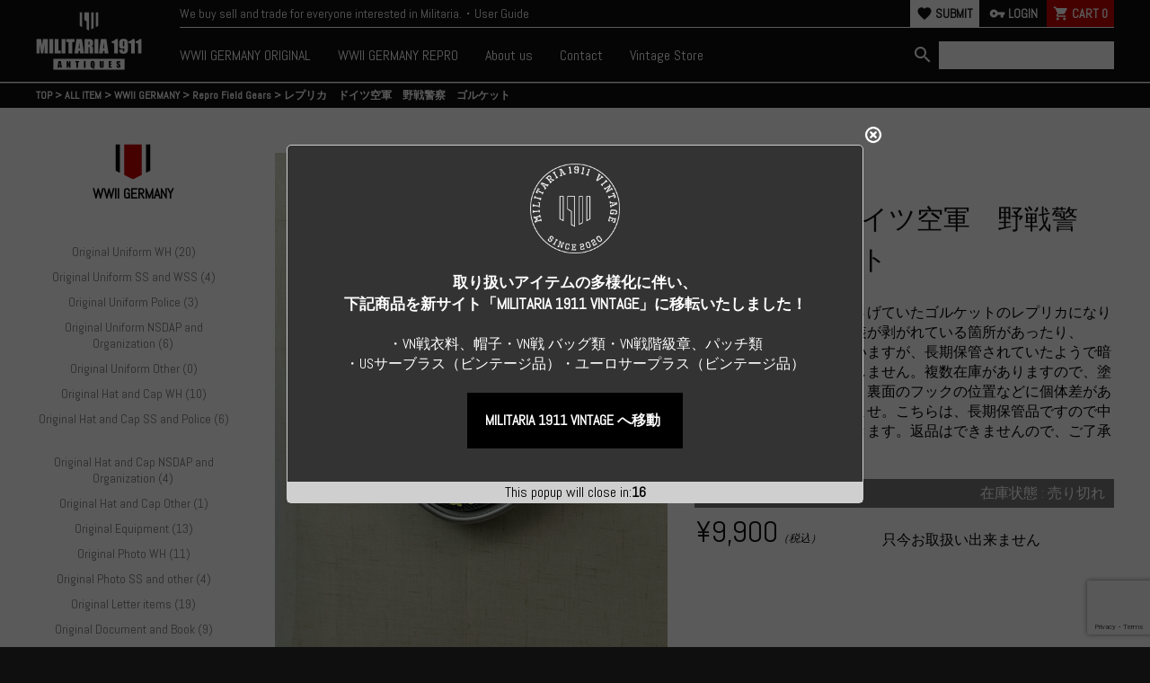

--- FILE ---
content_type: text/html; charset=UTF-8
request_url: https://militaria1911.com/item/deu/18397.html
body_size: 17162
content:
<!DOCTYPE html>
<html lang="ja"
	prefix="og: https://ogp.me/ns#" >

<head>
	<meta charset="UTF-8" />
	<meta name="viewport" content="width=device-width, user-scalable=no">
	<meta name="format-detection" content="telephone=no"/>
	<title>レプリカ ドイツ空軍 野戦警察 ゴルケット | MILITARIA1911 ANTIQUES（ミリタリア1911 アンティーク）</title>

		<!-- All in One SEO 4.1.4.5 -->
		<meta name="robots" content="max-image-preview:large" />
		<link rel="canonical" href="https://militaria1911.com/item/deu/18397.html" />
		<meta property="og:locale" content="ja_JP" />
		<meta property="og:site_name" content="MILITARIA1911（ミリタリア1911）" />
		<meta property="og:type" content="article" />
		<meta property="og:title" content="レプリカ ドイツ空軍 野戦警察 ゴルケット | MILITARIA1911 ANTIQUES（ミリタリア1911 アンティーク）" />
		<meta property="og:url" content="https://militaria1911.com/item/deu/18397.html" />
		<meta property="article:published_time" content="2021-12-22T05:11:00+00:00" />
		<meta property="article:modified_time" content="2021-12-22T05:11:00+00:00" />
		<meta name="twitter:card" content="summary" />
		<meta name="twitter:domain" content="militaria1911.com" />
		<meta name="twitter:title" content="レプリカ ドイツ空軍 野戦警察 ゴルケット | MILITARIA1911 ANTIQUES（ミリタリア1911 アンティーク）" />
		<script type="application/ld+json" class="aioseo-schema">
			{"@context":"https:\/\/schema.org","@graph":[{"@type":"WebSite","@id":"https:\/\/militaria1911.com\/#website","url":"https:\/\/militaria1911.com\/","name":"MILITARIA1911 ANTIQUES\uff08\u30df\u30ea\u30bf\u30ea\u30a21911 \u30a2\u30f3\u30c6\u30a3\u30fc\u30af\uff09","description":"MILITARIA1911 ANTIQUES\uff08\u30df\u30ea\u30bf\u30ea\u30a21911 \u30a2\u30f3\u30c6\u30a3\u30fc\u30af\uff09WW\u2161\u30c9\u30a4\u30c4\u3092\u306f\u3058\u3081\u3068\u3057\u305f\u30a2\u30f3\u30c6\u30a3\u30fc\u30af\u30b9\u30c8\u30a2","inLanguage":"ja","publisher":{"@id":"https:\/\/militaria1911.com\/#organization"}},{"@type":"Organization","@id":"https:\/\/militaria1911.com\/#organization","name":"MILITARIA1911","url":"https:\/\/militaria1911.com\/","logo":{"@type":"ImageObject","@id":"https:\/\/militaria1911.com\/#organizationLogo","url":"https:\/\/militaria1911.com\/wp-content\/uploads\/2020\/05\/logo.png","width":600,"height":600},"image":{"@id":"https:\/\/militaria1911.com\/#organizationLogo"}},{"@type":"BreadcrumbList","@id":"https:\/\/militaria1911.com\/item\/deu\/18397.html#breadcrumblist","itemListElement":[{"@type":"ListItem","@id":"https:\/\/militaria1911.com\/#listItem","position":1,"item":{"@type":"WebPage","@id":"https:\/\/militaria1911.com\/","name":"\u30db\u30fc\u30e0","description":"WW2\uff08\u30c9\u30a4\u30c4\u30fb\u7c73\u30fb\u65e5\u306a\u3069\uff09\u3084\u30d9\u30c8\u30ca\u30e0\u6226\u4e89\uff08\u30bf\u30a4\u30ac\u30fc\u30b9\u30c8\u30e9\u30a4\u30d7\uff09\u3092\u4e2d\u5fc3\u3068\u3057\u305f\u8ecd\u88c5\u54c1\u3001\u30df\u30ea\u30bf\u30ea\u30fc\u30a2\u30a4\u30c6\u30e0\u3092\u53d6\u308a\u6271\u3046\u30b7\u30e7\u30c3\u30d7\u3067\u3059\u3002\u73cd\u3057\u3044\u5b9f\u7269\u54c1\u3084\u8cea\u306e\u591a\u3044\u30ec\u30d7\u30ea\u30ab\u3092\u591a\u304f\u53d6\u308a\u6271\u3063\u3066\u3044\u307e\u3059\u3002","url":"https:\/\/militaria1911.com\/"},"nextItem":"https:\/\/militaria1911.com\/item\/deu\/18397.html#listItem"},{"@type":"ListItem","@id":"https:\/\/militaria1911.com\/item\/deu\/18397.html#listItem","position":2,"item":{"@type":"WebPage","@id":"https:\/\/militaria1911.com\/item\/deu\/18397.html","name":"\u30ec\u30d7\u30ea\u30ab\u3000\u30c9\u30a4\u30c4\u7a7a\u8ecd\u3000\u91ce\u6226\u8b66\u5bdf\u3000\u30b4\u30eb\u30b1\u30c3\u30c8","url":"https:\/\/militaria1911.com\/item\/deu\/18397.html"},"previousItem":"https:\/\/militaria1911.com\/#listItem"}]},{"@type":"Person","@id":"https:\/\/militaria1911.com\/author\/daichinagisa\/#author","url":"https:\/\/militaria1911.com\/author\/daichinagisa\/","name":"NagisaDaichi","image":{"@type":"ImageObject","@id":"https:\/\/militaria1911.com\/item\/deu\/18397.html#authorImage","url":"https:\/\/secure.gravatar.com\/avatar\/38b5d9cf2fb73d0ca7002169dfed7b1d?s=96&d=mm&r=g","width":96,"height":96,"caption":"NagisaDaichi"}},{"@type":"WebPage","@id":"https:\/\/militaria1911.com\/item\/deu\/18397.html#webpage","url":"https:\/\/militaria1911.com\/item\/deu\/18397.html","name":"\u30ec\u30d7\u30ea\u30ab \u30c9\u30a4\u30c4\u7a7a\u8ecd \u91ce\u6226\u8b66\u5bdf \u30b4\u30eb\u30b1\u30c3\u30c8 | MILITARIA1911 ANTIQUES\uff08\u30df\u30ea\u30bf\u30ea\u30a21911 \u30a2\u30f3\u30c6\u30a3\u30fc\u30af\uff09","inLanguage":"ja","isPartOf":{"@id":"https:\/\/militaria1911.com\/#website"},"breadcrumb":{"@id":"https:\/\/militaria1911.com\/item\/deu\/18397.html#breadcrumblist"},"author":"https:\/\/militaria1911.com\/author\/daichinagisa\/#author","creator":"https:\/\/militaria1911.com\/author\/daichinagisa\/#author","datePublished":"2021-12-22T05:11:00+09:00","dateModified":"2021-12-22T05:11:00+09:00"},{"@type":"Article","@id":"https:\/\/militaria1911.com\/item\/deu\/18397.html#article","name":"\u30ec\u30d7\u30ea\u30ab \u30c9\u30a4\u30c4\u7a7a\u8ecd \u91ce\u6226\u8b66\u5bdf \u30b4\u30eb\u30b1\u30c3\u30c8 | MILITARIA1911 ANTIQUES\uff08\u30df\u30ea\u30bf\u30ea\u30a21911 \u30a2\u30f3\u30c6\u30a3\u30fc\u30af\uff09","inLanguage":"ja","headline":"\u30ec\u30d7\u30ea\u30ab\u3000\u30c9\u30a4\u30c4\u7a7a\u8ecd\u3000\u91ce\u6226\u8b66\u5bdf\u3000\u30b4\u30eb\u30b1\u30c3\u30c8","author":{"@id":"https:\/\/militaria1911.com\/author\/daichinagisa\/#author"},"publisher":{"@id":"https:\/\/militaria1911.com\/#organization"},"datePublished":"2021-12-22T05:11:00+09:00","dateModified":"2021-12-22T05:11:00+09:00","articleSection":"ALL ITEM, WWII GERMANY, REPRODUCTS, Repro Field Gears","mainEntityOfPage":{"@id":"https:\/\/militaria1911.com\/item\/deu\/18397.html#webpage"},"isPartOf":{"@id":"https:\/\/militaria1911.com\/item\/deu\/18397.html#webpage"},"image":{"@type":"ImageObject","@id":"https:\/\/militaria1911.com\/#articleImage","url":"https:\/\/militaria1911.com\/wp-content\/uploads\/2020\/05\/logo.png","width":600,"height":600}}]}
		</script>
		<!-- All in One SEO -->

<link rel='dns-prefetch' href='//www.google.com' />
<link rel='dns-prefetch' href='//s.w.org' />
<link rel="alternate" type="application/rss+xml" title="MILITARIA1911 ANTIQUES（ミリタリア1911 アンティーク） &raquo; レプリカ　ドイツ空軍　野戦警察　ゴルケット のコメントのフィード" href="https://militaria1911.com/item/deu/18397.html/feed/" />
		<script type="text/javascript">
			window._wpemojiSettings = {"baseUrl":"https:\/\/s.w.org\/images\/core\/emoji\/13.1.0\/72x72\/","ext":".png","svgUrl":"https:\/\/s.w.org\/images\/core\/emoji\/13.1.0\/svg\/","svgExt":".svg","source":{"concatemoji":"https:\/\/militaria1911.com\/wp-includes\/js\/wp-emoji-release.min.js?ver=5.8.12"}};
			!function(e,a,t){var n,r,o,i=a.createElement("canvas"),p=i.getContext&&i.getContext("2d");function s(e,t){var a=String.fromCharCode;p.clearRect(0,0,i.width,i.height),p.fillText(a.apply(this,e),0,0);e=i.toDataURL();return p.clearRect(0,0,i.width,i.height),p.fillText(a.apply(this,t),0,0),e===i.toDataURL()}function c(e){var t=a.createElement("script");t.src=e,t.defer=t.type="text/javascript",a.getElementsByTagName("head")[0].appendChild(t)}for(o=Array("flag","emoji"),t.supports={everything:!0,everythingExceptFlag:!0},r=0;r<o.length;r++)t.supports[o[r]]=function(e){if(!p||!p.fillText)return!1;switch(p.textBaseline="top",p.font="600 32px Arial",e){case"flag":return s([127987,65039,8205,9895,65039],[127987,65039,8203,9895,65039])?!1:!s([55356,56826,55356,56819],[55356,56826,8203,55356,56819])&&!s([55356,57332,56128,56423,56128,56418,56128,56421,56128,56430,56128,56423,56128,56447],[55356,57332,8203,56128,56423,8203,56128,56418,8203,56128,56421,8203,56128,56430,8203,56128,56423,8203,56128,56447]);case"emoji":return!s([10084,65039,8205,55357,56613],[10084,65039,8203,55357,56613])}return!1}(o[r]),t.supports.everything=t.supports.everything&&t.supports[o[r]],"flag"!==o[r]&&(t.supports.everythingExceptFlag=t.supports.everythingExceptFlag&&t.supports[o[r]]);t.supports.everythingExceptFlag=t.supports.everythingExceptFlag&&!t.supports.flag,t.DOMReady=!1,t.readyCallback=function(){t.DOMReady=!0},t.supports.everything||(n=function(){t.readyCallback()},a.addEventListener?(a.addEventListener("DOMContentLoaded",n,!1),e.addEventListener("load",n,!1)):(e.attachEvent("onload",n),a.attachEvent("onreadystatechange",function(){"complete"===a.readyState&&t.readyCallback()})),(n=t.source||{}).concatemoji?c(n.concatemoji):n.wpemoji&&n.twemoji&&(c(n.twemoji),c(n.wpemoji)))}(window,document,window._wpemojiSettings);
		</script>
		<script type='text/javascript' src='https://militaria1911.com/wp-includes/js/jquery/jquery.min.js?ver=3.6.0' id='jquery-core-js'></script>
<script type='text/javascript' src='https://militaria1911.com/wp-includes/js/jquery/jquery-migrate.min.js?ver=3.3.2' id='jquery-migrate-js'></script>
<script type='text/javascript' id='email-subscribers-js-extra'>
/* <![CDATA[ */
var es_data = {"messages":{"es_empty_email_notice":"Please enter email address","es_rate_limit_notice":"You need to wait for sometime before subscribing again","es_single_optin_success_message":"Successfully Subscribed.","es_email_exists_notice":"Email Address already exists!","es_unexpected_error_notice":"Oops.. Unexpected error occurred.","es_invalid_email_notice":"Invalid email address","es_try_later_notice":"Please try after some time"},"es_ajax_url":"https:\/\/militaria1911.com\/wp-admin\/admin-ajax.php"};
/* ]]> */
</script>
<script type='text/javascript' src='https://militaria1911.com/wp-content/plugins/email-subscribers/lite/public/js/email-subscribers-public.js?ver=4.8.3' id='email-subscribers-js'></script>
<script type='text/javascript' src='https://militaria1911.com/wp-content/plugins/itro-popup/scripts/itro-scripts.js?ver=5.8.12' id='itro-scripts-js'></script>
<script type='text/javascript' src='https://militaria1911.com/wp-content/themes/welcart_basic/js/front-customized.js?ver=1.0' id='wc-basic-js-js'></script>
<link rel="EditURI" type="application/rsd+xml" title="RSD" href="https://militaria1911.com/xmlrpc.php?rsd" />
<link rel="wlwmanifest" type="application/wlwmanifest+xml" href="https://militaria1911.com/wp-includes/wlwmanifest.xml" /> 
<meta name="generator" content="WordPress 5.8.12" />
<link rel='shortlink' href='https://militaria1911.com/?p=18397' />

<meta property="og:title" content="レプリカ　ドイツ空軍　野戦警察　ゴルケット">
<meta property="og:type" content="product">
<meta property="og:description" content="レプリカ　ドイツ空軍　野戦警察　ゴルケット">
<meta property="og:url" content="https://militaria1911.com/item/deu/18397.html">
<meta property="og:image" content="https://militaria1911.com/wp-content/uploads/2021/12/DEU-R003-047-150x150.jpg">
<meta property="og:site_name" content="MILITARIA1911 ANTIQUES（ミリタリア1911 アンティーク）">	<link href="/_common/css/import.css?20260121-0526" rel="stylesheet" media="all">
	<link href="https://fonts.googleapis.com/css?family=Abel&display=swap" rel="stylesheet">
	<link href="https://fonts.googleapis.com/icon?family=Material+Icons" rel="stylesheet">
	<link href="/_common/css/slick-theme.css" rel="stylesheet" type="text/css">
	<link href="/_common/css/slick.css" rel="stylesheet" type="text/css">

	<!--[if lte IE 8 ]>
	<link href="/_common/css/ie.css" rel="stylesheet" media="all">
	<![endif]-->
	<!--[if lt IE 9]>
	<script src="/_common/js/html5shiv.js"></script>
	<![endif]-->
	
	<!-- Google Tag Manager -->
	<script>(function(w,d,s,l,i){w[l]=w[l]||[];w[l].push({'gtm.start':
	new Date().getTime(),event:'gtm.js'});var f=d.getElementsByTagName(s)[0],
	j=d.createElement(s),dl=l!='dataLayer'?'&l='+l:'';j.async=true;j.src=
	'https://www.googletagmanager.com/gtm.js?id='+i+dl;f.parentNode.insertBefore(j,f);
	})(window,document,'script','dataLayer','GTM-WV5MCKR');</script>
	<!-- End Google Tag Manager -->
</head>

<body class="post-template-default single single-post postid-18397 single-format-standard">
	<!-- Google Tag Manager (noscript) -->
	<noscript><iframe src="https://www.googletagmanager.com/ns.html?id=GTM-WV5MCKR"
	height="0" width="0" style="display:none;visibility:hidden"></iframe></noscript>
	<!-- End Google Tag Manager (noscript) -->
		<header>
		<div class="inner header_inner">
			<h1>
				<a href="/"><img src="/_common/img/main_logo05.png" alt="MILITARIA1911">
				</a>
			</h1>
			<div class="nav_block">
				<div class="nav_board">
					<p class="header_lead">We buy sell and trade for everyone interested in Militaria.・User Guide</a></p>
										<ul class="cart_block">
													<li class="submit"><a href="https://militaria1911.com/usces-member/?usces_page=newmember"><i class="material-icons">favorite</i>SUBMIT</a></li>
							<li class="login"><a href="https://militaria1911.com/usces-member/"><i class="material-icons">vpn_key</i>LOGIN</a></li>
													<li class="cart">
																	<a href="https://militaria1911.com/usces-cart/">
										<i class="material-icons">shopping_cart</i>CART&nbsp;
										<span class="total-quant">
											0										</span>
									</a>
															</li>
							<li class="sp_menu"><span class="sp_manu_btn"><i class="material-icons">menu</i><span class="mc">MENU</span></span></li>
					</ul>
								</div>
				<nav>
					<ul>
						<li><a href="#" class="nav_switch"><span>WWII GERMANY ORIGINAL</span></a>
						<div class="child_box ww2g"><div class="inner cf">
							<p class="child_title_img"><a href="/item/category/deu/">
								<img src="/_common/img/ww2_germany_logo_set02.png" srcset="/_common/img/ww2_germany_logo_set02.png 1x, /_common/img/ww2_germany_logo_set02@2x.png 2x" alt="第二次世界大戦 ドイツ">
							</a></p>
							<ul class="original_list cf">
																<li class="deu_o_uniform_wh"><a href="https://militaria1911.com/category/item/deu/deu_o_uniform_wh/">Original Uniform WH&nbsp;(20)</a></li>
																<li class="deu_o_uniform_ss"><a href="https://militaria1911.com/category/item/deu/deu_o_uniform_ss/">Original Uniform SS and WSS&nbsp;(4)</a></li>
																<li class="deu_o_uniform_police"><a href="https://militaria1911.com/category/item/deu/deu_o_uniform_police/">Original Uniform Police&nbsp;(3)</a></li>
																<li class="deu_o_uniform_nsdap"><a href="https://militaria1911.com/category/item/deu/deu_o_uniform_nsdap/">Original Uniform NSDAP and Organization&nbsp;(6)</a></li>
																<li class="deu_o_hat_wh"><a href="https://militaria1911.com/category/item/deu/deu_o_hat_wh/">Original Hat and Cap WH&nbsp;(10)</a></li>
																<li class="deu_o_hat_ss"><a href="https://militaria1911.com/category/item/deu/deu_o_hat_ss/">Original Hat and Cap SS and Police&nbsp;(6)</a></li>
																<li class="deu_o_hat_nsdap"><a href="https://militaria1911.com/category/item/deu/deu_o_hat_nsdap/">Original Hat and Cap NSDAP and Organization&nbsp;(4)</a></li>
																<li class="deu_o_hat_oth"><a href="https://militaria1911.com/category/item/deu/deu_o_hat_oth/">Original Hat and Cap Other&nbsp;(1)</a></li>
																<li class="deu_o_eq"><a href="https://militaria1911.com/category/item/deu/deu_o_eq/">Original Equipment&nbsp;(13)</a></li>
																<li class="deu_o_photo_wh"><a href="https://militaria1911.com/category/item/deu/deu_o_photo_wh/">Original Photo WH&nbsp;(11)</a></li>
																<li class="deu_o_photo_ss_oth"><a href="https://militaria1911.com/category/item/deu/deu_o_photo_ss_oth/">Original Photo SS and other&nbsp;(4)</a></li>
																<li class="deu_o_letter"><a href="https://militaria1911.com/category/item/deu/deu_o_letter/">Original Letter items&nbsp;(19)</a></li>
																<li class="deu_o_document"><a href="https://militaria1911.com/category/item/deu/deu_o_document/">Original Document and Book&nbsp;(9)</a></li>
																<li class="deu_o_other"><a href="https://militaria1911.com/category/item/deu/deu_o_other/">Original Other Items&nbsp;(1)</a></li>
																<li class="deu_o_insignia"><a href="https://militaria1911.com/category/item/deu/deu_o_insignia/">Original Insignia&nbsp;(3)</a></li>
																<li class="deu_o_badgemedal"><a href="https://militaria1911.com/category/item/deu/deu_o_badgemedal/">Original Badge and Medal&nbsp;(5)</a></li>
															</ul>
						</div></div>
						</li>
						<li><a href="#" class="nav_switch"><span>WWII GERMANY REPRO</span></a>
						<div class="child_box ww2g"><div class="inner cf">
							<p class="child_title_img"><a href="/item/category/deu/">
								<img src="/_common/img/ww2_germany_logo_set02.png" srcset="/_common/img/ww2_germany_logo_set02.png 1x, /_common/img/ww2_germany_logo_set02@2x.png 2x" alt="第二次世界大戦 ドイツ">
							</a></p>
							<ul class="repro_list cf">
																<li class="deu_r_uniform_wh"><a href="https://militaria1911.com/category/item/deu/deu_r_uniform_wh/">Repro Uniforms WH&nbsp;(19)</a></li>
																<li class="deu_r_uniform_ss"><a href="https://militaria1911.com/category/item/deu/deu_r_uniform_ss/">Repro Uniforms SS and other&nbsp;(28)</a></li>
																<li class="deu_r_hat_heer"><a href="https://militaria1911.com/category/item/deu/deu_r_hat_heer/">Repro Hat and Cap Heer&nbsp;(27)</a></li>
																<li class="deu_r_hat_luftwaffe"><a href="https://militaria1911.com/category/item/deu/deu_r_hat_luftwaffe/">Repro Hat and Cap Luftwaffe&nbsp;(13)</a></li>
																<li class="deu_r_hat_kriegsmarine"><a href="https://militaria1911.com/category/item/deu/deu_r_hat_kriegsmarine/">Repro Hat and Cap Kriegsmarine&nbsp;(19)</a></li>
																<li class="deu_r_hat_ss"><a href="https://militaria1911.com/category/item/deu/deu_r_hat_ss/">Repro Hat and Cap SS and WSS&nbsp;(45)</a></li>
																<li class="deu_r_hat_nsdap"><a href="https://militaria1911.com/category/item/deu/deu_r_hat_nsdap/">Repro Hat and Cap NSDAP and SA&nbsp;(22)</a></li>
																<li class="deu_r_hat_police_other"><a href="https://militaria1911.com/category/item/deu/deu_r_hat_police_other/">Repro Hat and Cap Police and other&nbsp;(25)</a></li>
																<li class="deu_r_eq_gear"><a href="https://militaria1911.com/category/item/deu/deu_r_eq_gear/">Repro Field Gears&nbsp;(42)</a></li>
																<li class="deu_r_flags"><a href="https://militaria1911.com/category/item/deu/deu_r_flags/">Repro Flags&nbsp;(12)</a></li>
																<li class="deu_r_insignia_heer"><a href="https://militaria1911.com/category/item/deu/deu_r_insignia_heer/">Repro Insignia Heer&nbsp;(56)</a></li>
																<li class="deu_r_insignia_luftwaffe"><a href="https://militaria1911.com/category/item/deu/deu_r_insignia_luftwaffe/">Repro Insignia Luftwaffe&nbsp;(4)</a></li>
																<li class="deu_r_insignia_kriegsmarine"><a href="https://militaria1911.com/category/item/deu/deu_r_insignia_kriegsmarine/">Repro Insignia Kriegsmarine&nbsp;(8)</a></li>
																<li class="deu_r_insignia_ss"><a href="https://militaria1911.com/category/item/deu/deu_r_insignia_ss/">Repro Insignia SS and WSS&nbsp;(97)</a></li>
																<li class="deu_r_insignia_other"><a href="https://militaria1911.com/category/item/deu/deu_r_insignia_other/">Repro Insignia other&nbsp;(21)</a></li>
																<li class="deu_r_paperphoto"><a href="https://militaria1911.com/category/item/deu/deu_r_paperphoto/">Repro Paper and Photo&nbsp;(9)</a></li>
																<li class="deu_r_badgemedal_common"><a href="https://militaria1911.com/category/item/deu/deu_r_badgemedal_common/">Repro Badge and Medal Common&nbsp;(26)</a></li>
																<li class="deu_r_badgemedal_heer"><a href="https://militaria1911.com/category/item/deu/deu_r_badgemedal_heer/">Repro Badge and Medal Heer and SS&nbsp;(15)</a></li>
																<li class="deu_r_badgemedal_luftwaffe"><a href="https://militaria1911.com/category/item/deu/deu_r_badgemedal_luftwaffe/">Repro Badge and Medal Luftwaffe&nbsp;(9)</a></li>
																<li class="deu_r_badgemedal_kriegsmarine"><a href="https://militaria1911.com/category/item/deu/deu_r_badgemedal_kriegsmarine/">Repro Badge and Medal Kriegsmarine&nbsp;(26)</a></li>
																<li class="deu_r_badgemedal_nsdap"><a href="https://militaria1911.com/category/item/deu/deu_r_badgemedal_nsdap/">Repro Badge and Medal NSDAP and SA&nbsp;(13)</a></li>
																<li class="deu_r_badgemedal_other"><a href="https://militaria1911.com/category/item/deu/deu_r_badgemedal_other/">Repro Badge and Medal Other&nbsp;(12)</a></li>
															</ul>
						</div></div>
						</li>
						<!-- <li><a href="/nchs_inc/" target="_blank">NCHS,Inc. JAPAN</a></li> -->
						<li><a href="/about/">About us</a></li>
						<li><a href="/contact_us/">Contact</a></li>
						<li><a href="https://militaria-1911.com/" target="_blank">Vintage Store</a></li>
					</ul>
					<div class="h_search_block">
						<form role="search" method="get" action="https://militaria1911.com/">
							<div class="s-box">
								<button type="submit" class="searchsubmit" id="head-s-submit">
									<i class="material-icons">search</i>
								</button>
								<input type="text" value="" name="s" id="head-s-text" class="search-text">
							</div>
						</form>
					</div>
					<div class="sp_close">
						<i class="material-icons">close</i>
						<p>CLOSE</p>
					</div>
				</nav>
			</div>
		</div>
	<!-- <div class="attention"><a href="/1911_gold_tiger/">
		<p><span>N&nbsp;E&nbsp;W&nbsp;S&nbsp;!：</span>「MILITARIA 1911」オリジナル
復刻版「ゴールドタイガーストライプ」が完成！&nbsp;＞詳細はこちら</p></a>
	</div> -->
	</header><section id="container">
	<div class="bread sp_none"><div class="inner">
		<div class="breadcrumbs" typeof="BreadcrumbList" vocab="https://schema.org/">
			<!-- Breadcrumb NavXT 6.6.0 -->
<span property="itemListElement" typeof="ListItem"><a property="item" typeof="WebPage" title="Go to MILITARIA1911 ANTIQUES（ミリタリア1911 アンティーク）." href="https://militaria1911.com" class="home" ><span property="name">TOP</span></a><meta property="position" content="1"></span> &gt; <span property="itemListElement" typeof="ListItem"><a property="item" typeof="WebPage" title="Go to the ALL ITEM category archives." href="https://militaria1911.com/category/item/" class="taxonomy category" ><span property="name">ALL ITEM</span></a><meta property="position" content="2"></span> &gt; <span property="itemListElement" typeof="ListItem"><a property="item" typeof="WebPage" title="Go to the WWII GERMANY category archives." href="https://militaria1911.com/category/item/deu/" class="taxonomy category" ><span property="name">WWII GERMANY</span></a><meta property="position" content="3"></span> &gt; <span property="itemListElement" typeof="ListItem"><a property="item" typeof="WebPage" title="Go to the Repro Field Gears category archives." href="https://militaria1911.com/category/item/deu/deu_r_eq_gear/" class="taxonomy category" ><span property="name">Repro Field Gears</span></a><meta property="position" content="4"></span> &gt; <span class="post post-post current-item">レプリカ　ドイツ空軍　野戦警察　ゴルケット</span>		</div>
	</div></div>

	<div class="inner">
		<section id="un_container">
						<div class="un_side deu repro_item deu_r_eq_gear">
				<div class="bread pc_none"><div class="inner">
					<div class="breadcrumbs" typeof="BreadcrumbList" vocab="https://schema.org/">
						<!-- Breadcrumb NavXT 6.6.0 -->
<span property="itemListElement" typeof="ListItem"><a property="item" typeof="WebPage" title="Go to MILITARIA1911 ANTIQUES（ミリタリア1911 アンティーク）." href="https://militaria1911.com" class="home" ><span property="name">TOP</span></a><meta property="position" content="1"></span> &gt; <span property="itemListElement" typeof="ListItem"><a property="item" typeof="WebPage" title="Go to the ALL ITEM category archives." href="https://militaria1911.com/category/item/" class="taxonomy category" ><span property="name">ALL ITEM</span></a><meta property="position" content="2"></span> &gt; <span property="itemListElement" typeof="ListItem"><a property="item" typeof="WebPage" title="Go to the WWII GERMANY category archives." href="https://militaria1911.com/category/item/deu/" class="taxonomy category" ><span property="name">WWII GERMANY</span></a><meta property="position" content="3"></span> &gt; <span property="itemListElement" typeof="ListItem"><a property="item" typeof="WebPage" title="Go to the Repro Field Gears category archives." href="https://militaria1911.com/category/item/deu/deu_r_eq_gear/" class="taxonomy category" ><span property="name">Repro Field Gears</span></a><meta property="position" content="4"></span> &gt; <span class="post post-post current-item">レプリカ　ドイツ空軍　野戦警察　ゴルケット</span>					</div>
				</div></div>
				<div class="snav snav_ww2_germany">
					<h2 class="upper"><img src="/_common/img/ww2_germany_logo02.png" srcset="/_common/img/ww2_germany_logo02.png 1x, /_common/img/ww2_germany_logo02@2x.png 2x" alt="第二次世界大戦ドイツ"><br />WWII GERMANY</h2>
					<ul>
												<li><a href="https://militaria1911.com/category/item/deu/deu_o_uniform_wh/">Original Uniform WH&nbsp;(20)</a></li>
												<li><a href="https://militaria1911.com/category/item/deu/deu_o_uniform_ss/">Original Uniform SS and WSS&nbsp;(4)</a></li>
												<li><a href="https://militaria1911.com/category/item/deu/deu_o_uniform_police/">Original Uniform Police&nbsp;(3)</a></li>
												<li><a href="https://militaria1911.com/category/item/deu/deu_o_uniform_nsdap/">Original Uniform NSDAP and Organization&nbsp;(6)</a></li>
												<li><a href="https://militaria1911.com/category/item/deu/deu_o_uniform_oth/">Original Uniform Other&nbsp;(0)</a></li>
												<li><a href="https://militaria1911.com/category/item/deu/deu_o_hat_wh/">Original Hat and Cap WH&nbsp;(10)</a></li>
												<li><a href="https://militaria1911.com/category/item/deu/deu_o_hat_ss/">Original Hat and Cap SS and Police&nbsp;(6)</a></li>
												<li><a href="https://militaria1911.com/category/item/deu/deu_o_hat_nsdap/">Original Hat and Cap NSDAP and Organization&nbsp;(4)</a></li>
												<li><a href="https://militaria1911.com/category/item/deu/deu_o_hat_oth/">Original Hat and Cap Other&nbsp;(1)</a></li>
												<li><a href="https://militaria1911.com/category/item/deu/deu_o_eq/">Original Equipment&nbsp;(13)</a></li>
												<li><a href="https://militaria1911.com/category/item/deu/deu_o_photo_wh/">Original Photo WH&nbsp;(11)</a></li>
												<li><a href="https://militaria1911.com/category/item/deu/deu_o_photo_ss_oth/">Original Photo SS and other&nbsp;(4)</a></li>
												<li><a href="https://militaria1911.com/category/item/deu/deu_o_letter/">Original Letter items&nbsp;(19)</a></li>
												<li><a href="https://militaria1911.com/category/item/deu/deu_o_document/">Original Document and Book&nbsp;(9)</a></li>
												<li><a href="https://militaria1911.com/category/item/deu/deu_o_other/">Original Other Items&nbsp;(1)</a></li>
												<li><a href="https://militaria1911.com/category/item/deu/deu_r_uniform_wh/">Repro Uniforms WH&nbsp;(19)</a></li>
												<li><a href="https://militaria1911.com/category/item/deu/deu_r_uniform_ss/">Repro Uniforms SS and other&nbsp;(28)</a></li>
												<li><a href="https://militaria1911.com/category/item/deu/deu_r_hat_heer/">Repro Hat and Cap Heer&nbsp;(27)</a></li>
												<li><a href="https://militaria1911.com/category/item/deu/deu_r_hat_luftwaffe/">Repro Hat and Cap Luftwaffe&nbsp;(13)</a></li>
												<li><a href="https://militaria1911.com/category/item/deu/deu_r_hat_kriegsmarine/">Repro Hat and Cap Kriegsmarine&nbsp;(19)</a></li>
												<li><a href="https://militaria1911.com/category/item/deu/deu_r_hat_ss/">Repro Hat and Cap SS and WSS&nbsp;(45)</a></li>
												<li><a href="https://militaria1911.com/category/item/deu/deu_r_hat_nsdap/">Repro Hat and Cap NSDAP and SA&nbsp;(22)</a></li>
												<li><a href="https://militaria1911.com/category/item/deu/deu_r_hat_police_other/">Repro Hat and Cap Police and other&nbsp;(25)</a></li>
												<li><a href="https://militaria1911.com/category/item/deu/deu_r_eq_gear/">Repro Field Gears&nbsp;(42)</a></li>
												<li><a href="https://militaria1911.com/category/item/deu/deu_r_flags/">Repro Flags&nbsp;(12)</a></li>
												<li><a href="https://militaria1911.com/category/item/deu/deu_r_insignia_heer/">Repro Insignia Heer&nbsp;(56)</a></li>
												<li><a href="https://militaria1911.com/category/item/deu/deu_r_insignia_luftwaffe/">Repro Insignia Luftwaffe&nbsp;(4)</a></li>
												<li><a href="https://militaria1911.com/category/item/deu/deu_r_insignia_kriegsmarine/">Repro Insignia Kriegsmarine&nbsp;(8)</a></li>
												<li><a href="https://militaria1911.com/category/item/deu/deu_r_insignia_ss/">Repro Insignia SS and WSS&nbsp;(97)</a></li>
												<li><a href="https://militaria1911.com/category/item/deu/deu_r_insignia_other/">Repro Insignia other&nbsp;(21)</a></li>
												<li><a href="https://militaria1911.com/category/item/deu/deu_r_paperphoto/">Repro Paper and Photo&nbsp;(9)</a></li>
												<li><a href="https://militaria1911.com/category/item/deu/deu_r_badgemedal_common/">Repro Badge and Medal Common&nbsp;(26)</a></li>
												<li><a href="https://militaria1911.com/category/item/deu/deu_r_badgemedal_heer/">Repro Badge and Medal Heer and SS&nbsp;(15)</a></li>
												<li><a href="https://militaria1911.com/category/item/deu/deu_r_badgemedal_luftwaffe/">Repro Badge and Medal Luftwaffe&nbsp;(9)</a></li>
												<li><a href="https://militaria1911.com/category/item/deu/deu_r_badgemedal_kriegsmarine/">Repro Badge and Medal Kriegsmarine&nbsp;(26)</a></li>
												<li><a href="https://militaria1911.com/category/item/deu/deu_r_badgemedal_nsdap/">Repro Badge and Medal NSDAP and SA&nbsp;(13)</a></li>
												<li><a href="https://militaria1911.com/category/item/deu/deu_r_badgemedal_other/">Repro Badge and Medal Other&nbsp;(12)</a></li>
												<li><a href="https://militaria1911.com/category/item/deu/deu_r_misc_item/">Repro Misc. Items&nbsp;(0)</a></li>
												<li><a href="https://militaria1911.com/category/item/deu/deu_o_uniform/">Original Uniform&nbsp;(0)</a></li>
												<li><a href="https://militaria1911.com/category/item/deu/deu_o_hat/">Original Hat&nbsp;(0)</a></li>
												<li><a href="https://militaria1911.com/category/item/deu/deu_o_insignia/">Original Insignia&nbsp;(3)</a></li>
												<li><a href="https://militaria1911.com/category/item/deu/deu_o_badgemedal/">Original Badge and Medal&nbsp;(5)</a></li>
												<li><a href="https://militaria1911.com/category/item/deu/deu_o_paperphoto/">Original Paper and Photo&nbsp;(0)</a></li>
												<li><a href="https://militaria1911.com/category/item/deu/deu_r_uniform/">Repro Uniform&nbsp;(0)</a></li>
												<li><a href="https://militaria1911.com/category/item/deu/deu_r_hat/">Repro Hat&nbsp;(0)</a></li>
												<li><a href="https://militaria1911.com/category/item/deu/deu_r_eq/">Repro Equipment&nbsp;(0)</a></li>
												<li><a href="https://militaria1911.com/category/item/deu/deu_r_insignia/">Repro Insignia&nbsp;(0)</a></li>
												<li><a href="https://militaria1911.com/category/item/deu/deu_r_badgemedal/">Repro Badge and Medal&nbsp;(0)</a></li>
												<li><a href="https://militaria1911.com/category/item/deu/deu_r_other/">Repro Other items&nbsp;(0)</a></li>
											</ul>
				</div>
				<ul class="snav static_link">
					<li><a href="/item/category/original_item/">ALL ORIGINAL ITEM</a></li>
					<li><a href="/item/category/repro_item/">ALL REPRODUCTS</a></li>
				</ul>
			</div>			<div class="un_main detail cf">
																				<div id="itempage">
					<div class="item_img">
						<div id="img-box">
							<div class="itemimg">
								<a href="https://militaria1911.com/wp-content/uploads/2021/12/DEU-R003-047.jpg" class="swipebox" ><img width="261" height="335" src="https://militaria1911.com/wp-content/uploads/2021/12/DEU-R003-047.jpg" class="attachment-335x335 size-335x335" alt="DEU-R003-047" loading="lazy" srcset="https://militaria1911.com/wp-content/uploads/2021/12/DEU-R003-047.jpg 700w, https://militaria1911.com/wp-content/uploads/2021/12/DEU-R003-047-233x300.jpg 233w" sizes="(max-width: 261px) 100vw, 261px" /></a>
							</div>
														<div class="itemsubimg">
															<a href="https://militaria1911.com/wp-content/uploads/2021/12/DEU-R003-047__001.jpg" class="swipebox" ><img width="135" height="135" src="https://militaria1911.com/wp-content/uploads/2021/12/DEU-R003-047__001-150x150.jpg" class="attachment-135x135 size-135x135" alt="DEU-R003-047" loading="lazy" /></a>
															<a href="https://militaria1911.com/wp-content/uploads/2021/12/DEU-R003-047__002.jpg" class="swipebox" ><img width="135" height="135" src="https://militaria1911.com/wp-content/uploads/2021/12/DEU-R003-047__002-150x150.jpg" class="attachment-135x135 size-135x135" alt="DEU-R003-047" loading="lazy" /></a>
															<a href="https://militaria1911.com/wp-content/uploads/2021/12/DEU-R003-047__003.jpg" class="swipebox" ><img width="135" height="135" src="https://militaria1911.com/wp-content/uploads/2021/12/DEU-R003-047__003-150x150.jpg" class="attachment-135x135 size-135x135" alt="DEU-R003-047" loading="lazy" /></a>
															<a href="https://militaria1911.com/wp-content/uploads/2021/12/DEU-R003-047__004.jpg" class="swipebox" ><img width="135" height="135" src="https://militaria1911.com/wp-content/uploads/2021/12/DEU-R003-047__004-150x150.jpg" class="attachment-135x135 size-135x135" alt="DEU-R003-047" loading="lazy" /></a>
															<a href="https://militaria1911.com/wp-content/uploads/2021/12/DEU-R003-047__005.jpg" class="swipebox" ><img width="135" height="135" src="https://militaria1911.com/wp-content/uploads/2021/12/DEU-R003-047__005-150x150.jpg" class="attachment-135x135 size-135x135" alt="DEU-R003-047" loading="lazy" /></a>
															<a href="https://militaria1911.com/wp-content/uploads/2021/12/DEU-R003-047__006.jpg" class="swipebox" ><img width="135" height="135" src="https://militaria1911.com/wp-content/uploads/2021/12/DEU-R003-047__006-150x150.jpg" class="attachment-135x135 size-135x135" alt="DEU-R003-047" loading="lazy" /></a>
															<a href="https://militaria1911.com/wp-content/uploads/2021/12/DEU-R003-047__007.jpg" class="swipebox" ><img width="135" height="135" src="https://militaria1911.com/wp-content/uploads/2021/12/DEU-R003-047__007-150x150.jpg" class="attachment-135x135 size-135x135" alt="DEU-R003-047" loading="lazy" /></a>
															<a href="https://militaria1911.com/wp-content/uploads/2021/12/DEU-R003-047__008.jpg" class="swipebox" ><img width="135" height="135" src="https://militaria1911.com/wp-content/uploads/2021/12/DEU-R003-047__008-150x150.jpg" class="attachment-135x135 size-135x135" alt="DEU-R003-047" loading="lazy" /></a>
															<a href="https://militaria1911.com/wp-content/uploads/2021/12/DEU-R003-047__009.jpg" class="swipebox" ><img width="135" height="135" src="https://militaria1911.com/wp-content/uploads/2021/12/DEU-R003-047__009-150x150.jpg" class="attachment-135x135 size-135x135" alt="DEU-R003-047" loading="lazy" /></a>
															<a href="https://militaria1911.com/wp-content/uploads/2021/12/DEU-R003-047__010.jpg" class="swipebox" ><img width="135" height="135" src="https://militaria1911.com/wp-content/uploads/2021/12/DEU-R003-047__010-150x150.jpg" class="attachment-135x135 size-135x135" alt="DEU-R003-047" loading="lazy" /></a>
															<a href="https://militaria1911.com/wp-content/uploads/2021/12/DEU-R003-047__011.jpg" class="swipebox" ><img width="135" height="135" src="https://militaria1911.com/wp-content/uploads/2021/12/DEU-R003-047__011-150x150.jpg" class="attachment-135x135 size-135x135" alt="DEU-R003-047" loading="lazy" /></a>
														</div>
							
						</div><!-- #img-box -->
					</div>
					<div class="item_detail">
							
						<p class="item_id
						 deu repro_item deu_r_eq_gear						">DEU-R003-047</p>
						<h2 class="item_name">レプリカ　ドイツ空軍　野戦警察　ゴルケット</h2>
												<div class="item_intro"><p>ドイツ空軍の野戦憲兵がさげていたゴルケットのレプリカになります。ボタンの一部が塗装が剥がれている箇所があったり、<br />
蛍光塗料で塗装をされていますが、長期保管されていたようで暗いところでは強くは発光しません。複数在庫がありますので、塗装のクオリティ、剥がれ、裏面のフックの位置などに個体差があります点ご了承くださいませ。こちらは、長期保管品ですので中古品扱いとさせていただきます。返品はできませんので、ご了承くださいませ。</p>
</div>

						<div class="item-info">

							
							<form action="https://militaria1911.com/usces-cart/" method="post">

																							<div class="skuform"><div class="sku_box">
																		<div class="name_zaiko">
										<p>ゴルケット</p>
										<p>在庫状態 : 売り切れ</p>
									</div>
									
									<div class="error_message"></div>

									
																	
																		<div class="suryo_cart">
										<div class="price">
											<div class="field">
																								<div class="field_price">
																									¥9,900<em class="tax">（税込）</em>												</div>
											</div>
										</div>
										<div class="suryo">
																							<div class="itemsoldout">只今お取扱い出来ません</div>
																						</div>
									</div>
									


								</div></div><!-- .skuform -->
							
															</form>
							
						</div><!-- .item-info -->
											</div>
				</div><!-- #itemspage -->
				
				<div class="item_deteils_block">
					<p>写真に写っていない箇所のご質問、詳細のサイズ、追加の写真をお求めの方はメールフォームからご連絡ください。できるだけ早く追加いたします。下記ご質問などもメールフォームからお願いいたします。<br>
					<a href="https://militaria1911.com/contact_item/?item-name=レプリカ　ドイツ空軍　野戦警察　ゴルケット&item-code=DEU-R003-047">＞商品お問合せ用 メールフォームはこちら</a></p>
									</div>

			</div>
		</section>
	</div>
		
	<section class="top_pickup"><div class="inner cf">
		<h2 class="pickup_lead_title02"><img src="/_common/img/pickup_lead_title.gif" srcset="/_common/img/pickup_lead_title.gif 1x, /_common/img/pickup_lead_title@2x.gif 2x" alt="PICK UP TITLE" class="welcome"></h2>
		<ul class="cf pickup_list">
					<li>
				<a href="https://militaria1911.com/item/deu/24401.html">
				<div class="item_img">
					<img width="233" height="300" src="https://militaria1911.com/wp-content/uploads/2023/01/DEU-R002-149.jpg" class="attachment-300x300 size-300x300" alt="DEU-R002-149" loading="lazy" srcset="https://militaria1911.com/wp-content/uploads/2023/01/DEU-R002-149.jpg 700w, https://militaria1911.com/wp-content/uploads/2023/01/DEU-R002-149-233x300.jpg 233w" sizes="(max-width: 233px) 100vw, 233px" />									</div>
				<p class="cate">
					<span class="deu">WWII GERMANY</span><span class="pickup">PICKUP ITEM</span><span class="repro_item">REPRODUCTS</span><span class="deu_r_hat_kriegsmarine">Repro Hat and Cap Kriegsmarine</span>				</p>
				<h3 class="item_name">
										<div class="itemsoldout">売り切れ</div>
										レプリカ　ドイツ海軍　尉官制帽　白トップ　Uボートクルー仕様				</h3>
								<p class="price">¥23,100<em class="tax">（税込）</em></p>
							</a>
			</li>
					<li>
				<a href="https://militaria1911.com/item/deu/24374.html">
				<div class="item_img">
					<img width="233" height="300" src="https://militaria1911.com/wp-content/uploads/2023/01/DEU-O002-028.jpg" class="attachment-300x300 size-300x300" alt="DEU-O002-028" loading="lazy" srcset="https://militaria1911.com/wp-content/uploads/2023/01/DEU-O002-028.jpg 700w, https://militaria1911.com/wp-content/uploads/2023/01/DEU-O002-028-233x300.jpg 233w" sizes="(max-width: 233px) 100vw, 233px" />									</div>
				<p class="cate">
					<span class="deu">WWII GERMANY</span><span class="pickup">PICKUP ITEM</span><span class="original_item">ORIGINAL ITEM</span><span class="deu_o_hat_oth">Original Hat and Cap Other</span>				</p>
				<h3 class="item_name">
										<div class="itemsoldout">売り切れ</div>
										実物　ドイツフォレストサービス　兵・下士官用制帽　状態良い...				</h3>
								<p class="price">¥99,000<em class="tax">（税込）</em></p>
							</a>
			</li>
					<li>
				<a href="https://militaria1911.com/item/deu/24405.html">
				<div class="item_img">
					<img width="233" height="300" src="https://militaria1911.com/wp-content/uploads/2023/01/DEU-R002-150.jpg" class="attachment-300x300 size-300x300" alt="DEU-R002-150" loading="lazy" srcset="https://militaria1911.com/wp-content/uploads/2023/01/DEU-R002-150.jpg 700w, https://militaria1911.com/wp-content/uploads/2023/01/DEU-R002-150-233x300.jpg 233w" sizes="(max-width: 233px) 100vw, 233px" />									</div>
				<p class="cate">
					<span class="deu">WWII GERMANY</span><span class="pickup">PICKUP ITEM</span><span class="repro_item">REPRODUCTS</span><span class="deu_r_hat_police_other">Repro Hat and Cap Police and other</span>				</p>
				<h3 class="item_name">
										<div class="itemsoldout">売り切れ</div>
										レプリカ　ドイツ秩序警察　都市防護警察　クラッシュキャップ...				</h3>
								<p class="price">¥9,900<em class="tax">（税込）</em></p>
							</a>
			</li>
					<li>
				<a href="https://militaria1911.com/item/deu/24319.html">
				<div class="item_img">
					<img width="233" height="300" src="https://militaria1911.com/wp-content/uploads/2023/01/DEU-R002-148.jpg" class="attachment-300x300 size-300x300" alt="DEU-R002-148" loading="lazy" srcset="https://militaria1911.com/wp-content/uploads/2023/01/DEU-R002-148.jpg 700w, https://militaria1911.com/wp-content/uploads/2023/01/DEU-R002-148-233x300.jpg 233w" sizes="(max-width: 233px) 100vw, 233px" />									</div>
				<p class="cate">
					<span class="deu">WWII GERMANY</span><span class="pickup">PICKUP ITEM</span><span class="repro_item">REPRODUCTS</span><span class="deu_r_uniform_wh">Repro Uniforms WH</span>				</p>
				<h3 class="item_name">
										<div class="itemsoldout">売り切れ</div>
										レプリカ　ミヒャエル・ヤンケ製　国家元帥　ヘルマン・ゲーリ...				</h3>
								<p class="price">¥55,000<em class="tax">（税込）</em></p>
							</a>
			</li>
					<li>
				<a href="https://militaria1911.com/item/deu/24315.html">
				<div class="item_img">
					<img width="233" height="300" src="https://militaria1911.com/wp-content/uploads/2023/01/DEU-R002-147.jpg" class="attachment-300x300 size-300x300" alt="DEU-R002-147" loading="lazy" srcset="https://militaria1911.com/wp-content/uploads/2023/01/DEU-R002-147.jpg 700w, https://militaria1911.com/wp-content/uploads/2023/01/DEU-R002-147-233x300.jpg 233w" sizes="(max-width: 233px) 100vw, 233px" />									</div>
				<p class="cate">
					<span class="deu">WWII GERMANY</span><span class="pickup">PICKUP ITEM</span><span class="repro_item">REPRODUCTS</span><span class="deu_r_hat_ss">Repro Hat and Cap SS and WSS</span>				</p>
				<h3 class="item_name">
										<div class="itemsoldout">売り切れ</div>
										レプリカ　武装親衛隊　WSS　歩兵将校　クラッシュキャップ　...				</h3>
								<p class="price">¥18,700<em class="tax">（税込）</em></p>
							</a>
			</li>
					<li>
				<a href="https://militaria1911.com/item/deu/24311.html">
				<div class="item_img">
					<img width="233" height="300" src="https://militaria1911.com/wp-content/uploads/2023/01/DEU-R002-146.jpg" class="attachment-300x300 size-300x300" alt="DEU-R002-146" loading="lazy" srcset="https://militaria1911.com/wp-content/uploads/2023/01/DEU-R002-146.jpg 700w, https://militaria1911.com/wp-content/uploads/2023/01/DEU-R002-146-233x300.jpg 233w" sizes="(max-width: 233px) 100vw, 233px" />									</div>
				<p class="cate">
					<span class="deu">WWII GERMANY</span><span class="pickup">PICKUP ITEM</span><span class="repro_item">REPRODUCTS</span><span class="deu_r_hat_luftwaffe">Repro Hat and Cap Luftwaffe</span>				</p>
				<h3 class="item_name">
										<div class="itemsoldout">売り切れ</div>
										高品質レプリカ　ドイツ空軍　降下猟兵　ヘルメット				</h3>
								<p class="price">¥49,800<em class="tax">（税込）</em></p>
							</a>
			</li>
					<li>
				<a href="https://militaria1911.com/item/deu/24237.html">
				<div class="item_img">
					<img width="233" height="300" src="https://militaria1911.com/wp-content/uploads/2023/01/DEU-O001-042.jpg" class="attachment-300x300 size-300x300" alt="DEU-O001-042" loading="lazy" srcset="https://militaria1911.com/wp-content/uploads/2023/01/DEU-O001-042.jpg 700w, https://militaria1911.com/wp-content/uploads/2023/01/DEU-O001-042-233x300.jpg 233w" sizes="(max-width: 233px) 100vw, 233px" />									</div>
				<p class="cate">
					<span class="deu_o_uniform_wh">Original Uniform WH</span><span class="deu">WWII GERMANY</span><span class="pickup">PICKUP ITEM</span><span class="original_item">ORIGINAL ITEM</span>				</p>
				<h3 class="item_name">
										<div class="itemsoldout">売り切れ</div>
										実物　ドイツ空軍　地上師団　スプリンター迷彩　コート　コッ...				</h3>
								<p class="price">¥220,000<em class="tax">（税込）</em></p>
							</a>
			</li>
					<li>
				<a href="https://militaria1911.com/item/deu/24186.html">
				<div class="item_img">
					<img width="233" height="300" src="https://militaria1911.com/wp-content/uploads/2022/12/DEU-O001-041.jpg" class="attachment-300x300 size-300x300" alt="DEU-O001-041" loading="lazy" srcset="https://militaria1911.com/wp-content/uploads/2022/12/DEU-O001-041.jpg 700w, https://militaria1911.com/wp-content/uploads/2022/12/DEU-O001-041-233x300.jpg 233w" sizes="(max-width: 233px) 100vw, 233px" />									</div>
				<p class="cate">
					<span class="deu_o_uniform_wh">Original Uniform WH</span><span class="deu">WWII GERMANY</span><span class="pickup">PICKUP ITEM</span><span class="original_item">ORIGINAL ITEM</span>				</p>
				<h3 class="item_name">
										<div class="itemsoldout">売り切れ</div>
										実物　ドイツ海軍　湾岸砲兵　コットン製作業服　下士官　アド...				</h3>
								<p class="price">¥286,000<em class="tax">（税込）</em></p>
							</a>
			</li>
					<li>
				<a href="https://militaria1911.com/item/deu/24182.html">
				<div class="item_img">
					<img width="233" height="300" src="https://militaria1911.com/wp-content/uploads/2022/12/DEU-R002-145.jpg" class="attachment-300x300 size-300x300" alt="DEU-R002-145" loading="lazy" srcset="https://militaria1911.com/wp-content/uploads/2022/12/DEU-R002-145.jpg 700w, https://militaria1911.com/wp-content/uploads/2022/12/DEU-R002-145-233x300.jpg 233w" sizes="(max-width: 233px) 100vw, 233px" />									</div>
				<p class="cate">
					<span class="deu">WWII GERMANY</span><span class="pickup">PICKUP ITEM</span><span class="repro_item">REPRODUCTS</span><span class="deu_r_hat_police_other">Repro Hat and Cap Police and other</span>				</p>
				<h3 class="item_name">
										<div class="itemsoldout">売り切れ</div>
										真贋不明品　ドイツ警察　所属不明　制帽　中古品				</h3>
								<p class="price">¥99,000<em class="tax">（税込）</em></p>
							</a>
			</li>
					<li>
				<a href="https://militaria1911.com/item/deu/24142.html">
				<div class="item_img">
					<img width="233" height="300" src="https://militaria1911.com/wp-content/uploads/2022/12/DEU-R002-144.jpg" class="attachment-300x300 size-300x300" alt="DEU-R002-144" loading="lazy" srcset="https://militaria1911.com/wp-content/uploads/2022/12/DEU-R002-144.jpg 700w, https://militaria1911.com/wp-content/uploads/2022/12/DEU-R002-144-233x300.jpg 233w" sizes="(max-width: 233px) 100vw, 233px" />									</div>
				<p class="cate">
					<span class="deu">WWII GERMANY</span><span class="pickup">PICKUP ITEM</span><span class="repro_item">REPRODUCTS</span><span class="deu_r_hat_kriegsmarine">Repro Hat and Cap Kriegsmarine</span>				</p>
				<h3 class="item_name">
										<div class="itemsoldout">売り切れ</div>
										レプリカ　ドイツ海軍　佐官　白トップ制帽　エイジング加工　...				</h3>
								<p class="price">¥28,500<em class="tax">（税込）</em></p>
							</a>
			</li>
				</ul>
		<ul class="ori_rep_oth_list">
			<li><a href="/item/category/original_item/"><img src="/_common/img/original_title.png" srcset="/_common/img/original_title.png 1x, /_common/img/original_title@2x.png 2x" alt="" class="pick_thum"><br /><span>すべての実物アイテム</span></a></li>
			<li><a href="/item/category/repro_item/"><img src="/_common/img/repro_titlle.png" srcset="/_common/img/repro_titlle.png 1x, /_common/img/repro_titlle@2x.png 2x" alt="" class="pick_thum"><br /><span>すべてのレプリカアイテム</span></a></li>
			<!-- <li><a href="/item/category/oth/"><img src="/_common/img/other_title.png" srcset="/_common/img/other_title.png 1x, /_common/img/other_title@2x.png 2x" alt="" class="pick_thum"><br /><span>その他のアイテム</span></a></li> -->
		</ul>
	</div></section>		<section class="top_about"><div class="inner">
		<h2><a href="/about/"><img src="/_common/img/aboutus_title.png" srcset="/_common/img/aboutus_title.png 1x, /_common/img/aboutus_title@2x.png 2x" alt="contact"><br /><span>私たちについて</span></a></h2>
	</div></section>		<section class="top_infomation"><div class="inner">

		<ul>

			<!-- <li><a href="/guide/">

				<img src="/_common/img/user_guide_title.png" srcset="/_common/img/user_guide_title.png 1x, /_common/img/user_guide_title@2x.png 2x" alt="User guide">

				<p class="jan">初めてご利用の方はこちら。会員登録から、商品購入までの方法がまとめてあります。</p>

				<p class="en">Click here for first time users. The method from member registration to product purchase is summarized.</p>

			</a></li> -->

			<!-- <li><a href="/order/">

				<img src="/_common/img/order_title.png" srcset="/_common/img/order_title.png 1x, /_common/img/order_title@2x.png 2x" alt="Order">

				<p class="jan">海外のディーラーやコレクターとのパイプを利用したお取り寄せも可能です。詳細はこちら。</p>

				<p class="en">It is also possible to order using pipes with overseas dealers and collectors. Click here for details.</p>

			</a></li> -->

			<li><a href="/auction/">

				<img src="/_common/img/auction_title.png" srcset="/_common/img/auction_title.png 1x, /_common/img/auction_title@2x.png 2x" alt="auction">

				<p class="jan">当オンラインショップの他に、ヤフーオークションでも一部コレクションを出品しています。</p>

				<p class="en">In addition to this online shop, some collections are exhibited at Yahoo Auction.</p>

			</a></li>

			<li><a href="/contact_us/">

				<img src="/_common/img/contact_title.png" srcset="/_common/img/contact_title.png 1x, /_common/img/contact_title@2x.png 2x" alt="contact">

				<p class="jan">お問合せはこちら。原則3営業日以内にご返信致します。</p>

				<p class="en">Click here for inquiries. We will reply within 3 business days in principle.</p>

			</a></li>

		</ul>

	</div></section></section>
<footer>
	<section class="annotation"><div class=inner>
		<small>我々は特定の政治的思想に対しての翼賛や賞賛、啓蒙の目的もなく、政治活動家でもありません。いわゆるネオナチの活動家でもありません。<br />どうぞご安心頂きショッピングをお楽しみください。<br />This web site has not political policy and we are NOT Neo Nazi. Please do not misunderstand that.</small>
	</div></section>
	<section class="footer_sitemap"><div class=inner>
		<ul>
			<li>MAIN CONTENTS</li>
			<li><a href="/about/">ABOUT US</a></li>
			<li><a href="/item/category/original_item/">ORIGINAL ITEM</a></li>
			<li><a href="/item/category/repro_item/">REPRODUCTS</a></li>
			<li><a href="/item/category/mil/">OUR PRODUCT</a></li>
			<!-- <li><a href="">NEWS & TOPICS</a></li> -->
			<li><a href="/guide/">USER GUIDE</a></li>
			<li><a href="/order/">ORDER</a></li>
			<li><a href="/auction/">AUCTION</a></li>
			<li><a href="/contact_us/">CONTACT</a></li>
		</ul>
		<ul>
			<li>HISTORY & CATEGORY</li>
			<li><a href="/item/category/deu/">WWII GERMANY</a></li>
			<li><a href="/item/category/vnm/">VIETNAM WAR</a></li>
			<li><a href="/item/category/us_sur/">US SURPLUS</a></li>
			<li><a href="/item/category/euro_sur/">EURO SURPLUS</a></li>
			<li><a href="/item/category/mil/">OUR PRODUCTS</a></li>
		</ul>
		<ul>
			<li>HOT TOPIC</li>
			<!-- <li><a href="/item/category/item/newitem/">NEW ITEM</a></li> -->
			<li><a href="/item/category/item/pickup/">PICKUP ITEM</a></li>
		</ul>
		<ul>
			<li>INFORMATION</li>
			<li><a href="/specification/">取り扱い商品の仕様に関して</a></li>
			<li><a href="/privacy/">プライバシーポリシー</a></li>
			<li><a href="/transaction/">特定商取引法に基づく表記</a></li>
		</ul>
	</div></section>
	<section class="footer_logo"><div class="inner">
		<h2><img src="/_common/img/main_logo04.png" srcset="/_common/img/main_logo04.png 1x, /_common/img/main_logo04@2x.png 2x" alt="contact"></h2>
		<p class="logo_sub">We buy sell and trade for everyone interested in Militaria.</p>
		<small>© 2020 MILITARIA 1911</small>
	</div></section>
</footer>

<script src="/_common/js/jquery-1.8.3.min.js"></script>
<script src="/_common/js/slick.min.js"></script>
<script src="/_common/js/common.js"></script>

<script>
$(function() {
	$('.slider').slick({
	    autoplay:true,
	    autoplaySpeed:4000,
	    arrows: false,
	    dots:true
	});
});
$(function() {
  $("header nav ul li")
  .mouseover(function(){
  	$(this).addClass("selected");
  })
  .mouseout(function(){
  	$(this).removeClass("selected");
  });
});
$(function() {
	var $win = $(window),
		$main = $('#container'),
		$nav = $('header'),
		navHeight = $nav.outerHeight(),
		navPos = $nav.offset().top,
		fixedClass = 'fixed';
	$win.on('load scroll', function() {
	var value = $(this).scrollTop();
	if ( value > navPos ) {
		$nav.addClass(fixedClass);
		$main.css('margin-top', navHeight);
	} else {
		$nav.removeClass(fixedClass);
		$main.css('margin-top', '0');
	}
	});
});
$(function(){
	$('.un_side h2').click(function(){
		$(this).next('.un_side ul').slideToggle("fast");
		$(this).toggleClass("tit_active");
		$(this).next('.un_side ul').toggleClass("active");
		$('.un_side h2').not($(this)).next('.un_side ul').slideUp();
		$('.un_side h2').not($(this)).removeClass("tit_active");
		$('.un_side h2').not($(this)).next('.un_side ul').removeClass("tit_active");
	});
});
$(function() {
  $(".sp_manu_btn, .sp_close").click(function(){
	$(".sp_manu_btn").toggleClass("selected");
	$("nav").slideToggle(400);
	$('.nav_switch').next().slideUp();
    if ($(this).hasClass("selected")) {  // ナビを閉じるときの処理
      $("html").addClass("is-fixed");   // 背景固定解除！
    } else {                              // ナビを開くときの処理
      $("html").removeClass("is-fixed");     // 背景固定！
    }
  });
  if(navigator.userAgent.match(/(iPhone|iPad|iPod|Android)/)){
	  $(".nav_switch").click(function(){
	  	$(this).next().slideToggle(400);
	  	$('.nav_switch').not($(this)).next().slideUp();
	  });
	};
});
</script>
	<script type='text/javascript'>
		uscesL10n = {
			
			'ajaxurl': "https://militaria1911.com/wp-admin/admin-ajax.php",
			'loaderurl': "https://militaria1911.com/wp-content/plugins/usc-e-shop/images/loading.gif",
			'post_id': "18397",
			'cart_number': "5",
			'is_cart_row': false,
			'opt_esse': new Array(  ),
			'opt_means': new Array(  ),
			'mes_opts': new Array(  ),
			'key_opts': new Array(  ),
			'previous_url': "https://militaria1911.com",
			'itemRestriction': "1",
			'itemOrderAcceptable': "0",
			'uscespage': "",
			'uscesid': "MDZjMzI3NmYxOWQ1MmNiNWFkODUwMTViNDMwNzY4MDhjMzFhNmYxOTg2Mjc4NWZkX2FjdGluZ18wX0E%3D",
			'wc_nonce': "5e50de0608"
		}
	</script>
	<script type='text/javascript' src='https://militaria1911.com/wp-content/plugins/usc-e-shop/js/usces_cart.js'></script>
	<script type='text/javascript'>
	(function($) {
	uscesCart = {
		intoCart : function (post_id, sku) {
			var zaikonum = $("[id='zaikonum["+post_id+"]["+sku+"]']").val();
			var zaiko = $("[id='zaiko["+post_id+"]["+sku+"]']").val();
			if( ( uscesL10n.itemOrderAcceptable != '1' && zaiko != '0' && zaiko != '1' ) || ( uscesL10n.itemOrderAcceptable != '1' && parseInt(zaikonum) == 0 ) ){
				alert('只今在庫切れです。');
				return false;
			}

			var mes = '';
			if( $("[id='quant["+post_id+"]["+sku+"]']").length ){
				var quant = $("[id='quant["+post_id+"]["+sku+"]']").val();
				if( quant == '0' || quant == '' || !(uscesCart.isNum(quant))){
					mes += "数量を正しく入力してください。\n";
				}
				var checknum = '';
				var checkmode = '';
				if( parseInt(uscesL10n.itemRestriction) <= parseInt(zaikonum) && uscesL10n.itemRestriction != '' && uscesL10n.itemRestriction != '0' && zaikonum != '' ) {
					checknum = uscesL10n.itemRestriction;
					checkmode ='rest';
				} else if( uscesL10n.itemOrderAcceptable != '1' && parseInt(uscesL10n.itemRestriction) > parseInt(zaikonum) && uscesL10n.itemRestriction != '' && uscesL10n.itemRestriction != '0' && zaikonum != '' ) {
					checknum = zaikonum;
					checkmode ='zaiko';
				} else if( uscesL10n.itemOrderAcceptable != '1' && (uscesL10n.itemRestriction == '' || uscesL10n.itemRestriction == '0') && zaikonum != '' ) {
					checknum = zaikonum;
					checkmode ='zaiko';
				} else if( uscesL10n.itemRestriction != '' && uscesL10n.itemRestriction != '0' && ( zaikonum == '' || zaikonum == '0' || parseInt(uscesL10n.itemRestriction) > parseInt(zaikonum) ) ) {
					checknum = uscesL10n.itemRestriction;
					checkmode ='rest';
				}

				if( parseInt(quant) > parseInt(checknum) && checknum != '' ){
					if(checkmode == 'rest'){
						mes += 'この商品は一度に'+checknum+'までの数量制限があります。'+"\n";
					}else{
						mes += 'この商品の在庫は残り'+checknum+'です。'+"\n";
					}
				}
			}
			for(i=0; i<uscesL10n.key_opts.length; i++){
				if( uscesL10n.opt_esse[i] == '1' ){
					var skuob = $("[id='itemOption["+post_id+"]["+sku+"]["+uscesL10n.key_opts[i]+"]']");
					var itemOption = "itemOption["+post_id+"]["+sku+"]["+uscesL10n.key_opts[i]+"]";
					var opt_obj_radio = $(":radio[name*='"+itemOption+"']");
					var opt_obj_checkbox = $(":checkbox[name*='"+itemOption+"']:checked");

					if( uscesL10n.opt_means[i] == '3' ){

						if( !opt_obj_radio.is(':checked') ){
							mes += uscesL10n.mes_opts[i]+"\n";
						}

					}else if( uscesL10n.opt_means[i] == '4' ){

						if( !opt_obj_checkbox.length ){
							mes += uscesL10n.mes_opts[i]+"\n";
						}

					}else{

						if( skuob.length ){
							if( uscesL10n.opt_means[i] == 0 && skuob.val() == '#NONE#' ){
								mes += uscesL10n.mes_opts[i]+"\n";
							}else if( uscesL10n.opt_means[i] == 1 && ( skuob.val() == '' || skuob.val() == '#NONE#' ) ){
								mes += uscesL10n.mes_opts[i]+"\n";
							}else if( uscesL10n.opt_means[i] >= 2 && skuob.val() == '' ){
								mes += uscesL10n.mes_opts[i]+"\n";
							}
						}
					}
				}
			}

						
			if( mes != '' ){
				alert( mes );
				return false;
			}else{
				return true;
			}
		},

		isNum : function (num) {
			if (num.match(/[^0-9]/g)) {
				return false;
			}
			return true;
		}
	};
	})(jQuery);
	</script>
<!-- Welcart version : v2.3.2.2109301 -->
    <style>
        /* POP-UP */
        #age_button_area
        {
    	padding-top:10px;
    	position: relative;
    	width: 100%;
    	bottom: 5px;
    	padding-top:5px;
        }

        #ageEnterButton
        {
    	border-color:;
    	background:;
    	color: ;
        }

        #ageLeaveButton
        {
    	border-color:;
    	background:;
    	color: ;
        }

        #popup_content
        {
	    overflow-y:hidden;    	overflow-x: auto;
    	height: 100%;
    	width:100%;
        }

        #itro_popup
        {
    	visibility: hidden;
    	opacity: 0;
    	position: fixed;
    	background-image: ;
    	background-repeat: no-repeat;
    	background-position: center center;
    	margin: 0 auto;
    	left:1px;
    	right:1px;
    	z-index: 2147483647 !important;
	    padding:20px !important;	    border: solid;border-color:#CFCFCF;    	border-radius: 5px;
    	border-width: 1px;
    	width: 600px;
    	height: auto;
    	background-color: #333333;
	    padding-bottom: 15px;        }

        #close_cross
        {
    	cursor:pointer; 
    	width:20px; 
    	position:absolute; 
    	top:-22px; 
    	right:-22px;
        }

        #popup_countdown 
        {
    	color: ;
    	width: 100%;
    	padding-top: 1px ;
    	padding-bottom:1px ;
    	background-color: #CFCFCF;
    	height:  ;
    	overflow: hidden;
    	position:absolute;
    	bottom:0px;
    	left:0px;
    	border-bottom-left:5px;
    	border-bottom-right:5px;
        }

        #itro_opaco{
    	display: none;
    	position:fixed;
    	background-color:  #000000;
    	font-size: 10px;
    	font-family: Verdana;
    	top: 100px;    
    	width: 100%;
    	height: 100%;
    	z-index: 2147483646 !important;
    	left: 0px ;
    	right: 0px;
    	top: 0px;
    	bottom: 0px;
    	opacity: 0.65 ;
    	filter:alpha(opacity = 65); /* For IE8 and earlier */
        }

        /* label under the popup used to close it for mobile devices */
        #ipp_mobile_close_tab{
    	display: none;
    	border:none;
    	position: absolute;
    	padding: 5px;
    	width: 80px;
    	text-align: center;
    	left: 1px;
    	right: 1px;
    	margin: auto;
    	background-color: #CFCFCF        }
        #ipp_mobile_close_txt{
    	font-weight: bold;
    	cursor: pointer;
        }

        /* RESPONSIVE CSS */
        @media screen and (max-width: 780px)
        {
    	#itro_popup{
    	    max-width: 470px;
		    	}
    	#close_cross{
    	    display: none;
    	}
    	#ipp_mobile_close_tab{
    	    display: block;
    	}
        }
        @media screen and (max-width: 480px){
    	#itro_popup{
    	    max-width: 300px
    	}
        }

	    </style>
    	<div id="itro_popup">
	<div id="popup_countdown" align="center">This popup will close in:<b id="timer"></b></div><img id="close_cross" src="https://militaria1911.com/wp-content/plugins/itro-popup/images/close-icon-white.png" alt="CLOSE" title="CLOSE" onclick="itro_exit_anim();">		<div id="popup_content"><p style="text-align: center; width: 100%; margin: 0 0 20px;"><img class="size-full wp-image-23615 aligncenter" src="https://militaria1911.com/wp-content/uploads/2022/11/22new_logo@2x.png" alt="" width="100" height="100" /></p><p style="text-align: center;"><span style="font-size: 13pt;"><strong><span style="color: #ffffff;">取り扱いアイテムの多様化に伴い、<br />下記商品を新サイト「MILITARIA 1911 VINTAGE」に移転いたしました！<br /><br /></span></strong></span></p><p style="text-align: center; font-size: 12pt;"><span style="color: #ffffff;">・VN戦衣料、帽子・VN戦 バッグ類・VN戦階級章、パッチ類<br />・USサーブラス（ビンテージ品）・ユーロサープラス（ビンテージ品）</span></p><p style="text-align: center;"> </p><p><a style="display: block; width: 200px; margin: 0 auto 40px; padding: 20px; background: #000; color: #fff; font-weight: bold;" href="https://militaria-1911.com/" target="_blank" rel="noopener">MILITARIA 1911 VINTAGE へ移動</a></p><style>#ipp_mobile_close_tab{margin: 40px auto 0 !important;}</style>		</div>
				<div id="ipp_mobile_close_tab">
			<span id="ipp_mobile_close_txt" onclick="itro_exit_anim();">CLOSE</span>
		</div> 
			</div>
	<div id="itro_opaco"  onclick="itro_exit_anim();"  ></div>
	<script type="text/javascript">
	/* init var */
	itro_cookie_expiration = 72;
	itro_is_preview = false;/* pass true if is the preview page. used for cookie control via js due W3 total cache or similar */
	auto_margin = "yes";
	
	/* invert the color of the mobile close tab label text */
	jQuery('#ipp_mobile_close_txt').css({color: itro_invert_color(itro_rgb2hex(jQuery('#itro_popup').css('border-bottom-color'))) });
	itro_age_restriction = false;				document.onkeydown = function(event) 
				{
					event = event || window.event;
					var key = event.keyCode;
					if(key==27)
					{
						jQuery("#itro_popup").fadeOut(function() {jQuery("#itro_opaco").fadeOut();});
					} 
				}; 				itro_enter_anim(auto_margin);
							var popTime=20;
				interval_id = setInterval(function(){popTimer();},1000); /* the countdown  */
					</script>
<!-- Type Basic : v1.3 -->
<link rel='stylesheet' id='contact-form-7-css'  href='https://militaria1911.com/wp-content/plugins/contact-form-7/includes/css/styles.css?ver=5.4.2' type='text/css' media='all' />
<link rel='stylesheet' id='email-subscribers-css'  href='https://militaria1911.com/wp-content/plugins/email-subscribers/lite/public/css/email-subscribers-public.css?ver=4.8.3' type='text/css' media='all' />
<link rel='stylesheet' id='luminous-basic-css-css'  href='https://militaria1911.com/wp-content/themes/welcart_basic/css/luminous-basic.css?ver=1.0' type='text/css' media='all' />
<link rel='stylesheet' id='dashicons-css'  href='https://militaria1911.com/wp-includes/css/dashicons.min.css?ver=5.8.12' type='text/css' media='all' />
<script type='text/javascript' src='https://militaria1911.com/wp-includes/js/dist/vendor/regenerator-runtime.min.js?ver=0.13.7' id='regenerator-runtime-js'></script>
<script type='text/javascript' src='https://militaria1911.com/wp-includes/js/dist/vendor/wp-polyfill.min.js?ver=3.15.0' id='wp-polyfill-js'></script>
<script type='text/javascript' id='contact-form-7-js-extra'>
/* <![CDATA[ */
var wpcf7 = {"api":{"root":"https:\/\/militaria1911.com\/wp-json\/","namespace":"contact-form-7\/v1"}};
/* ]]> */
</script>
<script type='text/javascript' src='https://militaria1911.com/wp-content/plugins/contact-form-7/includes/js/index.js?ver=5.4.2' id='contact-form-7-js'></script>
<script type='text/javascript' src='https://militaria1911.com/wp-content/themes/welcart_basic/js/luminous.min.js?ver=1.0' id='luminous-js'></script>
<script type='text/javascript' src='https://militaria1911.com/wp-content/themes/welcart_basic/js/wb-luminous.js?ver=1.0' id='wc-basic_luminous-js'></script>
<script type='text/javascript' src='https://www.google.com/recaptcha/api.js?render=6LeGmr4ZAAAAAA00xK21g1ClXNwzMiMls1W92HIZ&#038;ver=3.0' id='google-recaptcha-js'></script>
<script type='text/javascript' id='wpcf7-recaptcha-js-extra'>
/* <![CDATA[ */
var wpcf7_recaptcha = {"sitekey":"6LeGmr4ZAAAAAA00xK21g1ClXNwzMiMls1W92HIZ","actions":{"homepage":"homepage","contactform":"contactform"}};
/* ]]> */
</script>
<script type='text/javascript' src='https://militaria1911.com/wp-content/plugins/contact-form-7/modules/recaptcha/index.js?ver=5.4.2' id='wpcf7-recaptcha-js'></script>
			<script src="https://www.google.com/recaptcha/api.js?render=6LeGmr4ZAAAAAA00xK21g1ClXNwzMiMls1W92HIZ"></script>
			<script type="text/javascript">
				( function( grecaptcha ) {

					var anr_onloadCallback = function() {
						grecaptcha.execute(
							'6LeGmr4ZAAAAAA00xK21g1ClXNwzMiMls1W92HIZ',
							{ action: 'advanced_nocaptcha_recaptcha' }
						).then( function( token ) {
							for ( var i = 0; i < document.forms.length; i++ ) {
								var form = document.forms[i];
								var captcha = form.querySelector( 'input[name="g-recaptcha-response"]' );
								if ( null === captcha )
									continue;

								captcha.value = token;
							}
						});
					};

					grecaptcha.ready( anr_onloadCallback );

					document.addEventListener( 'wpcf7submit', anr_onloadCallback, false );
					if ( typeof jQuery !== 'undefined' ) {
						//Woocommerce
						jQuery( document.body ).on( 'checkout_error', anr_onloadCallback );
					}
					//token is valid for 2 minutes, So get new token every after 1 minutes 50 seconds
					setInterval(anr_onloadCallback, 110000);

				} )( grecaptcha );
			</script>
			</body>
</html>

--- FILE ---
content_type: text/html; charset=utf-8
request_url: https://www.google.com/recaptcha/api2/anchor?ar=1&k=6LeGmr4ZAAAAAA00xK21g1ClXNwzMiMls1W92HIZ&co=aHR0cHM6Ly9taWxpdGFyaWExOTExLmNvbTo0NDM.&hl=en&v=PoyoqOPhxBO7pBk68S4YbpHZ&size=invisible&anchor-ms=20000&execute-ms=30000&cb=pv921lqvubs
body_size: 48836
content:
<!DOCTYPE HTML><html dir="ltr" lang="en"><head><meta http-equiv="Content-Type" content="text/html; charset=UTF-8">
<meta http-equiv="X-UA-Compatible" content="IE=edge">
<title>reCAPTCHA</title>
<style type="text/css">
/* cyrillic-ext */
@font-face {
  font-family: 'Roboto';
  font-style: normal;
  font-weight: 400;
  font-stretch: 100%;
  src: url(//fonts.gstatic.com/s/roboto/v48/KFO7CnqEu92Fr1ME7kSn66aGLdTylUAMa3GUBHMdazTgWw.woff2) format('woff2');
  unicode-range: U+0460-052F, U+1C80-1C8A, U+20B4, U+2DE0-2DFF, U+A640-A69F, U+FE2E-FE2F;
}
/* cyrillic */
@font-face {
  font-family: 'Roboto';
  font-style: normal;
  font-weight: 400;
  font-stretch: 100%;
  src: url(//fonts.gstatic.com/s/roboto/v48/KFO7CnqEu92Fr1ME7kSn66aGLdTylUAMa3iUBHMdazTgWw.woff2) format('woff2');
  unicode-range: U+0301, U+0400-045F, U+0490-0491, U+04B0-04B1, U+2116;
}
/* greek-ext */
@font-face {
  font-family: 'Roboto';
  font-style: normal;
  font-weight: 400;
  font-stretch: 100%;
  src: url(//fonts.gstatic.com/s/roboto/v48/KFO7CnqEu92Fr1ME7kSn66aGLdTylUAMa3CUBHMdazTgWw.woff2) format('woff2');
  unicode-range: U+1F00-1FFF;
}
/* greek */
@font-face {
  font-family: 'Roboto';
  font-style: normal;
  font-weight: 400;
  font-stretch: 100%;
  src: url(//fonts.gstatic.com/s/roboto/v48/KFO7CnqEu92Fr1ME7kSn66aGLdTylUAMa3-UBHMdazTgWw.woff2) format('woff2');
  unicode-range: U+0370-0377, U+037A-037F, U+0384-038A, U+038C, U+038E-03A1, U+03A3-03FF;
}
/* math */
@font-face {
  font-family: 'Roboto';
  font-style: normal;
  font-weight: 400;
  font-stretch: 100%;
  src: url(//fonts.gstatic.com/s/roboto/v48/KFO7CnqEu92Fr1ME7kSn66aGLdTylUAMawCUBHMdazTgWw.woff2) format('woff2');
  unicode-range: U+0302-0303, U+0305, U+0307-0308, U+0310, U+0312, U+0315, U+031A, U+0326-0327, U+032C, U+032F-0330, U+0332-0333, U+0338, U+033A, U+0346, U+034D, U+0391-03A1, U+03A3-03A9, U+03B1-03C9, U+03D1, U+03D5-03D6, U+03F0-03F1, U+03F4-03F5, U+2016-2017, U+2034-2038, U+203C, U+2040, U+2043, U+2047, U+2050, U+2057, U+205F, U+2070-2071, U+2074-208E, U+2090-209C, U+20D0-20DC, U+20E1, U+20E5-20EF, U+2100-2112, U+2114-2115, U+2117-2121, U+2123-214F, U+2190, U+2192, U+2194-21AE, U+21B0-21E5, U+21F1-21F2, U+21F4-2211, U+2213-2214, U+2216-22FF, U+2308-230B, U+2310, U+2319, U+231C-2321, U+2336-237A, U+237C, U+2395, U+239B-23B7, U+23D0, U+23DC-23E1, U+2474-2475, U+25AF, U+25B3, U+25B7, U+25BD, U+25C1, U+25CA, U+25CC, U+25FB, U+266D-266F, U+27C0-27FF, U+2900-2AFF, U+2B0E-2B11, U+2B30-2B4C, U+2BFE, U+3030, U+FF5B, U+FF5D, U+1D400-1D7FF, U+1EE00-1EEFF;
}
/* symbols */
@font-face {
  font-family: 'Roboto';
  font-style: normal;
  font-weight: 400;
  font-stretch: 100%;
  src: url(//fonts.gstatic.com/s/roboto/v48/KFO7CnqEu92Fr1ME7kSn66aGLdTylUAMaxKUBHMdazTgWw.woff2) format('woff2');
  unicode-range: U+0001-000C, U+000E-001F, U+007F-009F, U+20DD-20E0, U+20E2-20E4, U+2150-218F, U+2190, U+2192, U+2194-2199, U+21AF, U+21E6-21F0, U+21F3, U+2218-2219, U+2299, U+22C4-22C6, U+2300-243F, U+2440-244A, U+2460-24FF, U+25A0-27BF, U+2800-28FF, U+2921-2922, U+2981, U+29BF, U+29EB, U+2B00-2BFF, U+4DC0-4DFF, U+FFF9-FFFB, U+10140-1018E, U+10190-1019C, U+101A0, U+101D0-101FD, U+102E0-102FB, U+10E60-10E7E, U+1D2C0-1D2D3, U+1D2E0-1D37F, U+1F000-1F0FF, U+1F100-1F1AD, U+1F1E6-1F1FF, U+1F30D-1F30F, U+1F315, U+1F31C, U+1F31E, U+1F320-1F32C, U+1F336, U+1F378, U+1F37D, U+1F382, U+1F393-1F39F, U+1F3A7-1F3A8, U+1F3AC-1F3AF, U+1F3C2, U+1F3C4-1F3C6, U+1F3CA-1F3CE, U+1F3D4-1F3E0, U+1F3ED, U+1F3F1-1F3F3, U+1F3F5-1F3F7, U+1F408, U+1F415, U+1F41F, U+1F426, U+1F43F, U+1F441-1F442, U+1F444, U+1F446-1F449, U+1F44C-1F44E, U+1F453, U+1F46A, U+1F47D, U+1F4A3, U+1F4B0, U+1F4B3, U+1F4B9, U+1F4BB, U+1F4BF, U+1F4C8-1F4CB, U+1F4D6, U+1F4DA, U+1F4DF, U+1F4E3-1F4E6, U+1F4EA-1F4ED, U+1F4F7, U+1F4F9-1F4FB, U+1F4FD-1F4FE, U+1F503, U+1F507-1F50B, U+1F50D, U+1F512-1F513, U+1F53E-1F54A, U+1F54F-1F5FA, U+1F610, U+1F650-1F67F, U+1F687, U+1F68D, U+1F691, U+1F694, U+1F698, U+1F6AD, U+1F6B2, U+1F6B9-1F6BA, U+1F6BC, U+1F6C6-1F6CF, U+1F6D3-1F6D7, U+1F6E0-1F6EA, U+1F6F0-1F6F3, U+1F6F7-1F6FC, U+1F700-1F7FF, U+1F800-1F80B, U+1F810-1F847, U+1F850-1F859, U+1F860-1F887, U+1F890-1F8AD, U+1F8B0-1F8BB, U+1F8C0-1F8C1, U+1F900-1F90B, U+1F93B, U+1F946, U+1F984, U+1F996, U+1F9E9, U+1FA00-1FA6F, U+1FA70-1FA7C, U+1FA80-1FA89, U+1FA8F-1FAC6, U+1FACE-1FADC, U+1FADF-1FAE9, U+1FAF0-1FAF8, U+1FB00-1FBFF;
}
/* vietnamese */
@font-face {
  font-family: 'Roboto';
  font-style: normal;
  font-weight: 400;
  font-stretch: 100%;
  src: url(//fonts.gstatic.com/s/roboto/v48/KFO7CnqEu92Fr1ME7kSn66aGLdTylUAMa3OUBHMdazTgWw.woff2) format('woff2');
  unicode-range: U+0102-0103, U+0110-0111, U+0128-0129, U+0168-0169, U+01A0-01A1, U+01AF-01B0, U+0300-0301, U+0303-0304, U+0308-0309, U+0323, U+0329, U+1EA0-1EF9, U+20AB;
}
/* latin-ext */
@font-face {
  font-family: 'Roboto';
  font-style: normal;
  font-weight: 400;
  font-stretch: 100%;
  src: url(//fonts.gstatic.com/s/roboto/v48/KFO7CnqEu92Fr1ME7kSn66aGLdTylUAMa3KUBHMdazTgWw.woff2) format('woff2');
  unicode-range: U+0100-02BA, U+02BD-02C5, U+02C7-02CC, U+02CE-02D7, U+02DD-02FF, U+0304, U+0308, U+0329, U+1D00-1DBF, U+1E00-1E9F, U+1EF2-1EFF, U+2020, U+20A0-20AB, U+20AD-20C0, U+2113, U+2C60-2C7F, U+A720-A7FF;
}
/* latin */
@font-face {
  font-family: 'Roboto';
  font-style: normal;
  font-weight: 400;
  font-stretch: 100%;
  src: url(//fonts.gstatic.com/s/roboto/v48/KFO7CnqEu92Fr1ME7kSn66aGLdTylUAMa3yUBHMdazQ.woff2) format('woff2');
  unicode-range: U+0000-00FF, U+0131, U+0152-0153, U+02BB-02BC, U+02C6, U+02DA, U+02DC, U+0304, U+0308, U+0329, U+2000-206F, U+20AC, U+2122, U+2191, U+2193, U+2212, U+2215, U+FEFF, U+FFFD;
}
/* cyrillic-ext */
@font-face {
  font-family: 'Roboto';
  font-style: normal;
  font-weight: 500;
  font-stretch: 100%;
  src: url(//fonts.gstatic.com/s/roboto/v48/KFO7CnqEu92Fr1ME7kSn66aGLdTylUAMa3GUBHMdazTgWw.woff2) format('woff2');
  unicode-range: U+0460-052F, U+1C80-1C8A, U+20B4, U+2DE0-2DFF, U+A640-A69F, U+FE2E-FE2F;
}
/* cyrillic */
@font-face {
  font-family: 'Roboto';
  font-style: normal;
  font-weight: 500;
  font-stretch: 100%;
  src: url(//fonts.gstatic.com/s/roboto/v48/KFO7CnqEu92Fr1ME7kSn66aGLdTylUAMa3iUBHMdazTgWw.woff2) format('woff2');
  unicode-range: U+0301, U+0400-045F, U+0490-0491, U+04B0-04B1, U+2116;
}
/* greek-ext */
@font-face {
  font-family: 'Roboto';
  font-style: normal;
  font-weight: 500;
  font-stretch: 100%;
  src: url(//fonts.gstatic.com/s/roboto/v48/KFO7CnqEu92Fr1ME7kSn66aGLdTylUAMa3CUBHMdazTgWw.woff2) format('woff2');
  unicode-range: U+1F00-1FFF;
}
/* greek */
@font-face {
  font-family: 'Roboto';
  font-style: normal;
  font-weight: 500;
  font-stretch: 100%;
  src: url(//fonts.gstatic.com/s/roboto/v48/KFO7CnqEu92Fr1ME7kSn66aGLdTylUAMa3-UBHMdazTgWw.woff2) format('woff2');
  unicode-range: U+0370-0377, U+037A-037F, U+0384-038A, U+038C, U+038E-03A1, U+03A3-03FF;
}
/* math */
@font-face {
  font-family: 'Roboto';
  font-style: normal;
  font-weight: 500;
  font-stretch: 100%;
  src: url(//fonts.gstatic.com/s/roboto/v48/KFO7CnqEu92Fr1ME7kSn66aGLdTylUAMawCUBHMdazTgWw.woff2) format('woff2');
  unicode-range: U+0302-0303, U+0305, U+0307-0308, U+0310, U+0312, U+0315, U+031A, U+0326-0327, U+032C, U+032F-0330, U+0332-0333, U+0338, U+033A, U+0346, U+034D, U+0391-03A1, U+03A3-03A9, U+03B1-03C9, U+03D1, U+03D5-03D6, U+03F0-03F1, U+03F4-03F5, U+2016-2017, U+2034-2038, U+203C, U+2040, U+2043, U+2047, U+2050, U+2057, U+205F, U+2070-2071, U+2074-208E, U+2090-209C, U+20D0-20DC, U+20E1, U+20E5-20EF, U+2100-2112, U+2114-2115, U+2117-2121, U+2123-214F, U+2190, U+2192, U+2194-21AE, U+21B0-21E5, U+21F1-21F2, U+21F4-2211, U+2213-2214, U+2216-22FF, U+2308-230B, U+2310, U+2319, U+231C-2321, U+2336-237A, U+237C, U+2395, U+239B-23B7, U+23D0, U+23DC-23E1, U+2474-2475, U+25AF, U+25B3, U+25B7, U+25BD, U+25C1, U+25CA, U+25CC, U+25FB, U+266D-266F, U+27C0-27FF, U+2900-2AFF, U+2B0E-2B11, U+2B30-2B4C, U+2BFE, U+3030, U+FF5B, U+FF5D, U+1D400-1D7FF, U+1EE00-1EEFF;
}
/* symbols */
@font-face {
  font-family: 'Roboto';
  font-style: normal;
  font-weight: 500;
  font-stretch: 100%;
  src: url(//fonts.gstatic.com/s/roboto/v48/KFO7CnqEu92Fr1ME7kSn66aGLdTylUAMaxKUBHMdazTgWw.woff2) format('woff2');
  unicode-range: U+0001-000C, U+000E-001F, U+007F-009F, U+20DD-20E0, U+20E2-20E4, U+2150-218F, U+2190, U+2192, U+2194-2199, U+21AF, U+21E6-21F0, U+21F3, U+2218-2219, U+2299, U+22C4-22C6, U+2300-243F, U+2440-244A, U+2460-24FF, U+25A0-27BF, U+2800-28FF, U+2921-2922, U+2981, U+29BF, U+29EB, U+2B00-2BFF, U+4DC0-4DFF, U+FFF9-FFFB, U+10140-1018E, U+10190-1019C, U+101A0, U+101D0-101FD, U+102E0-102FB, U+10E60-10E7E, U+1D2C0-1D2D3, U+1D2E0-1D37F, U+1F000-1F0FF, U+1F100-1F1AD, U+1F1E6-1F1FF, U+1F30D-1F30F, U+1F315, U+1F31C, U+1F31E, U+1F320-1F32C, U+1F336, U+1F378, U+1F37D, U+1F382, U+1F393-1F39F, U+1F3A7-1F3A8, U+1F3AC-1F3AF, U+1F3C2, U+1F3C4-1F3C6, U+1F3CA-1F3CE, U+1F3D4-1F3E0, U+1F3ED, U+1F3F1-1F3F3, U+1F3F5-1F3F7, U+1F408, U+1F415, U+1F41F, U+1F426, U+1F43F, U+1F441-1F442, U+1F444, U+1F446-1F449, U+1F44C-1F44E, U+1F453, U+1F46A, U+1F47D, U+1F4A3, U+1F4B0, U+1F4B3, U+1F4B9, U+1F4BB, U+1F4BF, U+1F4C8-1F4CB, U+1F4D6, U+1F4DA, U+1F4DF, U+1F4E3-1F4E6, U+1F4EA-1F4ED, U+1F4F7, U+1F4F9-1F4FB, U+1F4FD-1F4FE, U+1F503, U+1F507-1F50B, U+1F50D, U+1F512-1F513, U+1F53E-1F54A, U+1F54F-1F5FA, U+1F610, U+1F650-1F67F, U+1F687, U+1F68D, U+1F691, U+1F694, U+1F698, U+1F6AD, U+1F6B2, U+1F6B9-1F6BA, U+1F6BC, U+1F6C6-1F6CF, U+1F6D3-1F6D7, U+1F6E0-1F6EA, U+1F6F0-1F6F3, U+1F6F7-1F6FC, U+1F700-1F7FF, U+1F800-1F80B, U+1F810-1F847, U+1F850-1F859, U+1F860-1F887, U+1F890-1F8AD, U+1F8B0-1F8BB, U+1F8C0-1F8C1, U+1F900-1F90B, U+1F93B, U+1F946, U+1F984, U+1F996, U+1F9E9, U+1FA00-1FA6F, U+1FA70-1FA7C, U+1FA80-1FA89, U+1FA8F-1FAC6, U+1FACE-1FADC, U+1FADF-1FAE9, U+1FAF0-1FAF8, U+1FB00-1FBFF;
}
/* vietnamese */
@font-face {
  font-family: 'Roboto';
  font-style: normal;
  font-weight: 500;
  font-stretch: 100%;
  src: url(//fonts.gstatic.com/s/roboto/v48/KFO7CnqEu92Fr1ME7kSn66aGLdTylUAMa3OUBHMdazTgWw.woff2) format('woff2');
  unicode-range: U+0102-0103, U+0110-0111, U+0128-0129, U+0168-0169, U+01A0-01A1, U+01AF-01B0, U+0300-0301, U+0303-0304, U+0308-0309, U+0323, U+0329, U+1EA0-1EF9, U+20AB;
}
/* latin-ext */
@font-face {
  font-family: 'Roboto';
  font-style: normal;
  font-weight: 500;
  font-stretch: 100%;
  src: url(//fonts.gstatic.com/s/roboto/v48/KFO7CnqEu92Fr1ME7kSn66aGLdTylUAMa3KUBHMdazTgWw.woff2) format('woff2');
  unicode-range: U+0100-02BA, U+02BD-02C5, U+02C7-02CC, U+02CE-02D7, U+02DD-02FF, U+0304, U+0308, U+0329, U+1D00-1DBF, U+1E00-1E9F, U+1EF2-1EFF, U+2020, U+20A0-20AB, U+20AD-20C0, U+2113, U+2C60-2C7F, U+A720-A7FF;
}
/* latin */
@font-face {
  font-family: 'Roboto';
  font-style: normal;
  font-weight: 500;
  font-stretch: 100%;
  src: url(//fonts.gstatic.com/s/roboto/v48/KFO7CnqEu92Fr1ME7kSn66aGLdTylUAMa3yUBHMdazQ.woff2) format('woff2');
  unicode-range: U+0000-00FF, U+0131, U+0152-0153, U+02BB-02BC, U+02C6, U+02DA, U+02DC, U+0304, U+0308, U+0329, U+2000-206F, U+20AC, U+2122, U+2191, U+2193, U+2212, U+2215, U+FEFF, U+FFFD;
}
/* cyrillic-ext */
@font-face {
  font-family: 'Roboto';
  font-style: normal;
  font-weight: 900;
  font-stretch: 100%;
  src: url(//fonts.gstatic.com/s/roboto/v48/KFO7CnqEu92Fr1ME7kSn66aGLdTylUAMa3GUBHMdazTgWw.woff2) format('woff2');
  unicode-range: U+0460-052F, U+1C80-1C8A, U+20B4, U+2DE0-2DFF, U+A640-A69F, U+FE2E-FE2F;
}
/* cyrillic */
@font-face {
  font-family: 'Roboto';
  font-style: normal;
  font-weight: 900;
  font-stretch: 100%;
  src: url(//fonts.gstatic.com/s/roboto/v48/KFO7CnqEu92Fr1ME7kSn66aGLdTylUAMa3iUBHMdazTgWw.woff2) format('woff2');
  unicode-range: U+0301, U+0400-045F, U+0490-0491, U+04B0-04B1, U+2116;
}
/* greek-ext */
@font-face {
  font-family: 'Roboto';
  font-style: normal;
  font-weight: 900;
  font-stretch: 100%;
  src: url(//fonts.gstatic.com/s/roboto/v48/KFO7CnqEu92Fr1ME7kSn66aGLdTylUAMa3CUBHMdazTgWw.woff2) format('woff2');
  unicode-range: U+1F00-1FFF;
}
/* greek */
@font-face {
  font-family: 'Roboto';
  font-style: normal;
  font-weight: 900;
  font-stretch: 100%;
  src: url(//fonts.gstatic.com/s/roboto/v48/KFO7CnqEu92Fr1ME7kSn66aGLdTylUAMa3-UBHMdazTgWw.woff2) format('woff2');
  unicode-range: U+0370-0377, U+037A-037F, U+0384-038A, U+038C, U+038E-03A1, U+03A3-03FF;
}
/* math */
@font-face {
  font-family: 'Roboto';
  font-style: normal;
  font-weight: 900;
  font-stretch: 100%;
  src: url(//fonts.gstatic.com/s/roboto/v48/KFO7CnqEu92Fr1ME7kSn66aGLdTylUAMawCUBHMdazTgWw.woff2) format('woff2');
  unicode-range: U+0302-0303, U+0305, U+0307-0308, U+0310, U+0312, U+0315, U+031A, U+0326-0327, U+032C, U+032F-0330, U+0332-0333, U+0338, U+033A, U+0346, U+034D, U+0391-03A1, U+03A3-03A9, U+03B1-03C9, U+03D1, U+03D5-03D6, U+03F0-03F1, U+03F4-03F5, U+2016-2017, U+2034-2038, U+203C, U+2040, U+2043, U+2047, U+2050, U+2057, U+205F, U+2070-2071, U+2074-208E, U+2090-209C, U+20D0-20DC, U+20E1, U+20E5-20EF, U+2100-2112, U+2114-2115, U+2117-2121, U+2123-214F, U+2190, U+2192, U+2194-21AE, U+21B0-21E5, U+21F1-21F2, U+21F4-2211, U+2213-2214, U+2216-22FF, U+2308-230B, U+2310, U+2319, U+231C-2321, U+2336-237A, U+237C, U+2395, U+239B-23B7, U+23D0, U+23DC-23E1, U+2474-2475, U+25AF, U+25B3, U+25B7, U+25BD, U+25C1, U+25CA, U+25CC, U+25FB, U+266D-266F, U+27C0-27FF, U+2900-2AFF, U+2B0E-2B11, U+2B30-2B4C, U+2BFE, U+3030, U+FF5B, U+FF5D, U+1D400-1D7FF, U+1EE00-1EEFF;
}
/* symbols */
@font-face {
  font-family: 'Roboto';
  font-style: normal;
  font-weight: 900;
  font-stretch: 100%;
  src: url(//fonts.gstatic.com/s/roboto/v48/KFO7CnqEu92Fr1ME7kSn66aGLdTylUAMaxKUBHMdazTgWw.woff2) format('woff2');
  unicode-range: U+0001-000C, U+000E-001F, U+007F-009F, U+20DD-20E0, U+20E2-20E4, U+2150-218F, U+2190, U+2192, U+2194-2199, U+21AF, U+21E6-21F0, U+21F3, U+2218-2219, U+2299, U+22C4-22C6, U+2300-243F, U+2440-244A, U+2460-24FF, U+25A0-27BF, U+2800-28FF, U+2921-2922, U+2981, U+29BF, U+29EB, U+2B00-2BFF, U+4DC0-4DFF, U+FFF9-FFFB, U+10140-1018E, U+10190-1019C, U+101A0, U+101D0-101FD, U+102E0-102FB, U+10E60-10E7E, U+1D2C0-1D2D3, U+1D2E0-1D37F, U+1F000-1F0FF, U+1F100-1F1AD, U+1F1E6-1F1FF, U+1F30D-1F30F, U+1F315, U+1F31C, U+1F31E, U+1F320-1F32C, U+1F336, U+1F378, U+1F37D, U+1F382, U+1F393-1F39F, U+1F3A7-1F3A8, U+1F3AC-1F3AF, U+1F3C2, U+1F3C4-1F3C6, U+1F3CA-1F3CE, U+1F3D4-1F3E0, U+1F3ED, U+1F3F1-1F3F3, U+1F3F5-1F3F7, U+1F408, U+1F415, U+1F41F, U+1F426, U+1F43F, U+1F441-1F442, U+1F444, U+1F446-1F449, U+1F44C-1F44E, U+1F453, U+1F46A, U+1F47D, U+1F4A3, U+1F4B0, U+1F4B3, U+1F4B9, U+1F4BB, U+1F4BF, U+1F4C8-1F4CB, U+1F4D6, U+1F4DA, U+1F4DF, U+1F4E3-1F4E6, U+1F4EA-1F4ED, U+1F4F7, U+1F4F9-1F4FB, U+1F4FD-1F4FE, U+1F503, U+1F507-1F50B, U+1F50D, U+1F512-1F513, U+1F53E-1F54A, U+1F54F-1F5FA, U+1F610, U+1F650-1F67F, U+1F687, U+1F68D, U+1F691, U+1F694, U+1F698, U+1F6AD, U+1F6B2, U+1F6B9-1F6BA, U+1F6BC, U+1F6C6-1F6CF, U+1F6D3-1F6D7, U+1F6E0-1F6EA, U+1F6F0-1F6F3, U+1F6F7-1F6FC, U+1F700-1F7FF, U+1F800-1F80B, U+1F810-1F847, U+1F850-1F859, U+1F860-1F887, U+1F890-1F8AD, U+1F8B0-1F8BB, U+1F8C0-1F8C1, U+1F900-1F90B, U+1F93B, U+1F946, U+1F984, U+1F996, U+1F9E9, U+1FA00-1FA6F, U+1FA70-1FA7C, U+1FA80-1FA89, U+1FA8F-1FAC6, U+1FACE-1FADC, U+1FADF-1FAE9, U+1FAF0-1FAF8, U+1FB00-1FBFF;
}
/* vietnamese */
@font-face {
  font-family: 'Roboto';
  font-style: normal;
  font-weight: 900;
  font-stretch: 100%;
  src: url(//fonts.gstatic.com/s/roboto/v48/KFO7CnqEu92Fr1ME7kSn66aGLdTylUAMa3OUBHMdazTgWw.woff2) format('woff2');
  unicode-range: U+0102-0103, U+0110-0111, U+0128-0129, U+0168-0169, U+01A0-01A1, U+01AF-01B0, U+0300-0301, U+0303-0304, U+0308-0309, U+0323, U+0329, U+1EA0-1EF9, U+20AB;
}
/* latin-ext */
@font-face {
  font-family: 'Roboto';
  font-style: normal;
  font-weight: 900;
  font-stretch: 100%;
  src: url(//fonts.gstatic.com/s/roboto/v48/KFO7CnqEu92Fr1ME7kSn66aGLdTylUAMa3KUBHMdazTgWw.woff2) format('woff2');
  unicode-range: U+0100-02BA, U+02BD-02C5, U+02C7-02CC, U+02CE-02D7, U+02DD-02FF, U+0304, U+0308, U+0329, U+1D00-1DBF, U+1E00-1E9F, U+1EF2-1EFF, U+2020, U+20A0-20AB, U+20AD-20C0, U+2113, U+2C60-2C7F, U+A720-A7FF;
}
/* latin */
@font-face {
  font-family: 'Roboto';
  font-style: normal;
  font-weight: 900;
  font-stretch: 100%;
  src: url(//fonts.gstatic.com/s/roboto/v48/KFO7CnqEu92Fr1ME7kSn66aGLdTylUAMa3yUBHMdazQ.woff2) format('woff2');
  unicode-range: U+0000-00FF, U+0131, U+0152-0153, U+02BB-02BC, U+02C6, U+02DA, U+02DC, U+0304, U+0308, U+0329, U+2000-206F, U+20AC, U+2122, U+2191, U+2193, U+2212, U+2215, U+FEFF, U+FFFD;
}

</style>
<link rel="stylesheet" type="text/css" href="https://www.gstatic.com/recaptcha/releases/PoyoqOPhxBO7pBk68S4YbpHZ/styles__ltr.css">
<script nonce="Xvese9dKFRfpf28Qvqzo0w" type="text/javascript">window['__recaptcha_api'] = 'https://www.google.com/recaptcha/api2/';</script>
<script type="text/javascript" src="https://www.gstatic.com/recaptcha/releases/PoyoqOPhxBO7pBk68S4YbpHZ/recaptcha__en.js" nonce="Xvese9dKFRfpf28Qvqzo0w">
      
    </script></head>
<body><div id="rc-anchor-alert" class="rc-anchor-alert"></div>
<input type="hidden" id="recaptcha-token" value="[base64]">
<script type="text/javascript" nonce="Xvese9dKFRfpf28Qvqzo0w">
      recaptcha.anchor.Main.init("[\x22ainput\x22,[\x22bgdata\x22,\x22\x22,\[base64]/[base64]/[base64]/bmV3IHJbeF0oY1swXSk6RT09Mj9uZXcgclt4XShjWzBdLGNbMV0pOkU9PTM/bmV3IHJbeF0oY1swXSxjWzFdLGNbMl0pOkU9PTQ/[base64]/[base64]/[base64]/[base64]/[base64]/[base64]/[base64]/[base64]\x22,\[base64]\x22,\x22SsOZM8Oow6vDosOxJcOyw44bIMOKwrkAwohuwp3CvMKpL8KvwonDj8K7BsObw5/DvcOMw4fDunDDtTdqw4laNcKPwpTCtMKRbMKPw4fDu8OyLRwgw6/[base64]/Djhciwo/CnsOlw5TChRTDgMKBw7N+woTDmsOzw5wjw4J/wrrDhBjCqcOXIUUZVMKUHAAhBMOawpTCksOEw53Cu8Kew53CisKQUX7Dt8O8wonDpcO+AGczw5ZyJhZTH8OBLMOOYcK/[base64]/DqMK+wr/CkcOlOQLCvMKDw7zDnmYFwobCsWHDn8OmUcKHwrLCv8KqZz/DgnnCucKyLcKMwrzCqF54w6LCs8OEw6NrD8KrD1/CusKcb0N7w4rChAZIfMOwwoFWX8KOw6ZYwqotw5YSwoE3asKvw5/CgsKPwrrDlsK1ME3DlkzDjUHCvD9RwqDCnQM6acK1w6F6bcKAJz8pOwRSBMOYwrLDmsK2w4rCpcKwWsOkFX0xCsKWeHsvwoXDnsOcw6XCusOnw7wPw4pfJsOkwofDjgnDqmcQw7F0w5dRwqvCh38eAXRBwp5Vw5/CgcKEZUQmaMO2w6UABGBRwoVhw5UDCUk2wozCpE/Dp24qV8KGUxfCqsO1EFBiPn7Dg8OKwqvCoxoUXsOCw6rCtzFuIUnDqzTDm28rwq9TMsKRw6/Cr8KLCQMiw5LCoxrCpAN0wqohw4LCul4AfhckwrzCgMK4G8K4EjfCsVTDjsKowrvDpn5LQcKUdXzDsATCqcO9wq5aWD/[base64]/CqcKqeArDvcONwozCvS03XsO+ZcOQw5Qzd8Onw47DszgZw7vCtcO/FjzDtTjCl8Kjw6/DuyjDs2F5f8KFMA3Do13ChMO4w7M+bcK+fRUAT8KPw7zCmiLDosKTXMOAw5/[base64]/wqEJG33ChzPDgMKrTDNqw44Ow699w5xOw5DCpMOXQ8OnwqnDisOFYyQBw7APw5cjQcOsDEpjwr54wp3Cp8OvIEJWA8OlwovChcO/wrDCnhIvLMOVC8KRGx1kdlPCsGAuw4XDncKgwpLCqsKkw6DDo8KswrUZwpjDhxUswoF9Lj1UbMKZw6fDsQ7CoQTCjwFvw7TCvMOnF3jCnSBqZmHCgHnCj3gowr9Cw6vDr8Kyw6vDnX3DgcKKw5nClMOrw6FnasOMD8OpAx5GFWUeGMKbwpZcwpZww5kVw4g5wrJ/w74Hwq7DtcOQBnJ7woNCPgDDpMOIRMORw7/Cv8OhD8K+LTTDiQ7CjcKlZRvCn8K7w6XCjsOtZsO/[base64]/DrcK5wog7w5nCgsOPNg7DqCHCn03Cg0gjw7XDvk8HYGILIcOhfsKvwp/DmsKkG8Odw5UpAsOMwpPDpsOVw6HDvMK2wrHCvh/CqTDCjmVKEnDDsxjCtADChsO7B8KTUWcJEFvCm8O9GHXDhcOAw7HDvsOqKwQZwoHDjTbDq8Kqw5h3w7ofLMKpFsKRQsKQBwnDsk3CmMO0En1Nw4Jfwp5ewp7Dj34/TWk/[base64]/DjEjDs0oJPCh5dsKHwrYSXMO6w4TDsSEwGsOlwpnCjcKOQcO/[base64]/[base64]/CtQrDiXnDoRTDs2/CkmLClMO4w5Ejw5ZuwoXClG9Ow75SwqvCnG7CrcKww57DhcOkQcOywqE/[base64]/[base64]/DogRkEWZuw5fClSHCmcKYRipmZcOlIAXCvsOHw5XCsC/CmcKDdVJ7w6xjwrJTXgjCpTDDksOMwrE2w6vCiyLDhQZlwrXDsAdAD1s/wpkMw4rDrsOow7Inw5pMeMKMdWRFFQ1HS0fCnsKHw4E7wo4Qw5/DnsOoFsKBR8KRDkDCgGHDssO9PwIkCjxtw7hJNUPCicKHRcKHw7DDvHrCscOYwrvDj8OUw4/DszDCqcO3dXTDhsOewq/DkMKOw5zDn8OZACrCu3bDl8Oqw4vCjsOWWsONw5XDjkQZKhZFQ8OWIBB0V8OPRMOEFmAowoXCocOcNsKWZkUnwpTDr00MwogxB8Kxw5vCrnIuw4MvD8KowqTCkcO4w5zCkcKvLsObDzZrJxHDlMONw4Y/[base64]/[base64]/Cg2okP3jDvgzDisKgw4Y3N8Ouf8O8wp4/RMKvIMOiw4HCsHrCjMO7wrQqYsK2WDczB8Okw6bCt8OBw6XCnFlPw4BOwrvCuk5aGDNhw4nCsj7DukkMTBQkM1NTw6TDlARTCgJJfsKtwrsSw7LCpsKJcMO8wqYbCsKzM8OTaXtgw4fDmSHDjMK8wobCun/Dj2vDig0EbTQLawIUf8KtwqRGw4BYMRosw73ChR1fw7fCi0x4woAPDmPCp2UJw4/[base64]/wr/CtsKhPzJkw5zDhRnCsMOWFcK9w7E7wpcbw54vUcOfJcO/w4/DnMKPTgtww5fDg8Kqw4U1dsOow4vCuRjCisOywrwNw7TDisK7woHCn8O7w6nDsMK7w5NXw7jDvcODVnsgZcOlwqXDlsOCwooTNhcYwolUH0vCkxTDhMOvwovCtcKpUsO4EQnDvigdwrY9wrdWw5rCgWfDrsOBWxjDn27DmMKtwr/DnBDCkVvChMO2w7xsFw/Ctl4xwrZGw4J1w5VECcOcDh8LwqXCg8KVw4bCgiPCjyTCn2bCjD/Clhp4UsObAlhUJMKMwr3DhHc6w63CgTnDqsKIdsKwIULCiMK1w4/[base64]/CvcKsGh7Cs2/[base64]/[base64]/DoR3CvkIGMcK9w7DDgk3DnsOjaUxsw508c39Mw4rDr8OAw5l4w4Fdw7xPwpPDihkSMn7Dlk1lTcOIBsKZwq/DjBXCpRjCnRUaVsKSwoN2JT3CiMKFwrnCqjHCjcOUw63Cil43LTbDkxPDocKtwrB4w4rCh0lDworDlEohwp/DpUkVAMKcWcKLLsKew5Z7wqfDvMO2FGHClBzDsS/[base64]/DhcKZIQN4w5ECw47CpMK6RSjCt8OvXsODXsKLW8KrbMKHPsOtwrnCty0EwqVkV8KrFMKZw5kCw5gNJ8KkGMKnesOuNsORw4oPGEDCsXXDv8OfwqfDgsKvQcK7w77Dk8Khw5VVD8KxCMOPw6wMwrpcwoh6wqV6woHDgsOLw5/Dn2NaXsKXB8KPw4Nqwq7CgcK9w4w3cQ9xw6DDrmxjIyfDn20IIcObwrhkwo/[base64]/RicFwobDph7Ct8O8woR1w4LCtj3Dllk/FkPDnAzDjV8nNGXDoyLCjcOCwoXCg8KXwrwrTsO7f8OLw4vDkzrCuw7ChkPDvj3DuibDr8Oyw7NDwrBGw4JLS3vCosOBwqXDuMKAw7nClG3Dh8KQw6UJYzErwpgpw7UGSAfCl8Obw7Yxw6IiMw7Di8K6asK7ZH4Kwq5ZHU/CmcKlwqvDi8OFWFvClAnCqsOQfcKeLcKFwojCmMK1IR5MwrPCiMKdCMOZNmvDuHfCu8OIw4o3CVXChD/[base64]/CgMKgCsKPbkRLUcOuw5dnXsKDYcKWw4MOAQQ6W8ONAsKvwphMPMOUX8O6w5UMw5XDhQ/Di8Okw5HCg1TCrMO2S2HCv8KlVsKIHsOhw7LDqwdzbsKVwrzDhsOFP8O1wqBPw7/Cixg+w6QCbMO4wqjCtMOoXsO7aXzDm0MucTZscXrCtSTCj8OuPlRCw6TDpFh/w6HDqcKYw4/Dp8O1AmbDuyzDk1bCrE5aJsKELVQ5w7HCmsOaJ8KGAEUoFMKlwqJNwp3DtsOLTMOzf0TDmE7ChMKMCcKrCMKdw6BNw7bCmDEIfMK/w5QZwr9AwoByw5xyw5BMwqTDp8KtBFTDnWkjUgvCrgzChwA0cxwowrUjw6bDvsOSwpAGdMK2a2xEI8OZHsKdVMK9w5hpwpdKGsOkAFlfwoDClsOAwoTDmThIB3jClAEkAcKGbkvCvFrDsl7Cl8K8ZMKYwo/CgsOUbsK7dF7CjsOKwpFTw5U8SMOTwr7DoDTCl8KmNA5SwpYUwrLCjC/[base64]/DlsOXO0/CrsOnFsOvw4hiEUDCmTFaXRDDuURVwqNLwoDCv0gLw40UIsK5Cl4oGcOCw4sPwpFkWR9SLMOvw5IpaMOiY8KTXcOQeWfCnsOJw7Nmw5zCj8Oew7PDi8OaUgbDs8OvLcOyDMKLDWHDtAXDq8Ouw7/[base64]/wp/CtjHCgjTCkWvDix/CkcOTHsKRw4kYwrBoKjwqwpLDlXhJw7lxHBxlwpEyHcKvAxLCl1FAw75zT8KXEsKGwrI3w5rDp8ORWMO6MMORAWUaw57DkMKlaXNeGcKwwqAwwrvDjQXDh1zDpcK3wqARcBkia1pvwopVw4wEwrV6w6B3IHkDP2jCtAIXwptFwqdNw7nDkcO7w47DujTCicKVOh/Cnx3DtcKdwopmwqIObyLCnsKdNCh4QW5LIBzDqWtEw6jDhcOZFsOQS8OkHBZww514woTDu8O/w6pBS8O8w4l+c8KbwoxHw40TfSo5w73Co8Oiwp/CkcKMXMONw7A9wojDmMOwwpslwqw/[base64]/worDhcKowoPDqDZfKsOJZT7ClsOIw7Q/wr/[base64]/cMKiChccFgdWw4/[base64]/w7vCh8K9wqNyw5nDsGjCkXvDrxhpB8K4PE5XQcKsNsK2w4nDlsKCcm9yw6HDo8KJwrBbw7bCr8KKYn/DmMKrYQTDnkk/wr5PbsK+fUVCwqV5wrQpwr7DrjnCtAtqwr/[base64]/[base64]/NMOIS8OkaBLDt8KlcsKaZUlswoUdw6DDggzDu8Ogw4J2wqAgY3tUw6HDhMO4wrzDssKowqbCjcKgw44Qw5tQJ8KiE8O4wqzCosOgw5nDn8KKwo09w4/[base64]/DmDHDgGfCt8KBJMKkYjw+w4bDgsKSwqDCoS5iw6/[base64]/Dt8O3Pz1dfMO9w6TCrXg4c8Oyw5TCuwTCq8O/[base64]/bcOeE8KlZsOawrPCpsKMw7/DmMKXLm4fN3tUwrjCscKzKX/DlkZtJcKnCMOpw6/ChcK2MMOtAcK5wqTDt8OxwqvDscOpeD9Rw51Ywq8WOMOLJ8O9aMORw4hqH8KfJhDCjX3DnsKgwrEpAwHChWPDmMK6PMKZXsOYTsK7w4dFGsOwdwodGDLDok/Dj8Oew7J/DwbDrThxCBlqTzEUOsOiw7rDq8O0XsOyUEo9CVjCo8OrZcOdKcKuwp5acsOcwqkyG8KFwpYYIB0DFFMHeEA5TcOZHUfCqgXCjSQPwqZ1woDCjcK1NEMrw7xiXMK2wqjCp8OFw6/[base64]/Drk5MEj9Sw5bDplPCgzpjI180DMONasKERFjDpcKQF0cUUT/DvwXDsMORw7wNwrbDucKnwqkvw6I2wqDCs1vDq8OGb1fChUHCmEI8w7LDpsK1w4tiWcKjw6HDg3Ezw7rCpMKiw4YHw7vChG5rdsOvGibDisOQGcKIw7o0w71uLl/CvsOZBhfCi0lwwoIIHcOnwovDtQHCp8KNwp5EwqHDnBoyw4Isw7HDoxrDvV3DpcK0w6bCpj7DssK6wobCrcKdwqEYw63DmgJBV1RDwqZTJ8KnbMKhK8O/wr9mDQrCpGbDvjvDssKNd2nDgMKSwp3ChHkww5jCt8OWOCrCv3tIWMKBaB3CglcYAXFgK8OjBHYqHHvDmkfDsWzDj8Kmw5XDjMOVOMOtDHPDl8KNahZoEsK/w7xyHT3DmXVdAMKSw6DCkMOET8OSwp/CslDDkcOGw58Mwq7DiSTCkMO3w6dkwp9XwpvDicKRWcKKwo5Tw63DlkzDgExgw5TDsSjClhDCucO4IMO2bsOzPSRCwoxNwogKwoTDqBJJYFU+wrZyd8K/f0BZwqnCtzhfOTPDq8KzXsOXwr0cw63Ch8OvKMOWw6zCqMOJalTDr8ORaMOUw6PCrS8TwqVpw7XDvsKpO3YjwrTCvjMww57CmlfCpSZ6UVDCnsORw6nDtRUOw7TDnMKSd0Fvw67CtjRvwrXDol08w5fDhMOTRcKBw6J0w7sRacO7Ah/[base64]/DqSrDjWfCuMKdEmjDrQHCom3Di8KBwpXDjkQVD1ZgcipYYcK5YcKSw7fCoGPChlAKw5/Cp0RGP1PDrgXDjcO9wrfCmm09f8Ohwr4vw6RswrnDuMOYw7kBdsOsIi8jwqJhw4TCqcKrei0cLSQAw45vwqIewqXCnmDCt8OUwqUZIcK2wqXCrmPCsi3DlsKkTk/[base64]/CmQJMwrzDj0N8asKdLVvCoSDClsKBdMOyeBLCnMK+KsOAI8K9woPCtx4dWgrDt2dqwpMgwpfCt8KSecK9DcKIEcO7w5rDrMO1wrdQw6wNw4LDhG/CnBgNcGhlw51Ow4rCmw5ycWIyTy5nwqotRnlSUcOGwobCjQbCtiEUL8OOw69Ww7kIwonDisOrwq0SCizDhMKyEVrCsW0Swop6wrLCncKqX8Kcw7Qzwo7Cq1lBI8Otw5zDukvDkR3DhsK+wpFJw7NMLVYSwr/DgcOnw6bCrBIpw7LDm8KdwoF8cn9owpjDgRPCnzNJw6jCiQnDjy4Cw6jChwzDkEMVw4rDvALDu8Ojc8O7dsK0w7TDtUbCncKMP8KLVC1/[base64]/[base64]/Co8K5w6gFw63Dj8OiZE1XZcOccjrCnn7DksKEb0YNM0rCncKwOUIoZx0uw60bw6rDljvDrcOuNsOiQm3Dt8KaaHLDlcObXDgtwo7Cj1/Dj8ONw5bDjcKswpE+w4LDisOfJh7DvlPDtkA7wocowrzDhCtCw6PCmCTCmDFEw4nDighFK8O1w7bCtzvCmB5ZwqUHw7jDrsKVw75pG3NuA8KHAsKBBsOuwrlEw43CtcK1w7k4IBkBO8OICi4nP2M+wrDDty/DsBtldzkCw6zDnAgCw5fDjG4Ew4bCgxTDlcKlMsK1H1MUwpHCl8K9wrvDrMOGw6LDvcOqwrvDnsKewpzDk0bDkGsrw4BwwrHDuEnDusKBGFQpEDoqw6cHP3dgwottIcOoIHhWVA/[base64]/C8KSARfDqsOCw4YabcKXw4hOwqNCw6fCtMOGTm7CiMKYQAoNWcOfw4RwZQN7OQDCun3DtWUCwqV6wqdFOj0HLMOYw5lgUwPCghXDt0gjw5dcfzbCisOLDHjDq8K3UnrCrsKmwq9ZEVB/eAMdIzDCqsORw4rCuWvCs8ORbcOhwqw9wpomD8OawoBmwojCtcKHBcKnw6Rmwp53S8KkFcOrw7QPDcKUIsO8wpRTw60oVHNNVlUDU8KlwqXDrgTCqVY/[base64]/wrHDi8K9LcOqwq3DusKbwqoaw7wjS8KPwqrDtMKEXSk7YMOZSMOuJMO3wrgnBn9lwocUw68aSD4MESLDmEVHN8KWT3oHelp/[base64]/w4jDisOwRcKjK8Omw5E1fHBaZMKLw5PCuMK8dsOWBWlQcsO7w7RBw5XDjGxfwoHDu8OOwosMwq1Yw7fDrCrDnmDDkVnCo8KTYMKkcRpswqHDnXrDsjRudhvCmGbCicOOwr/[base64]/[base64]/wqIqwr0ASWERwrPDgm9wwpTDimLDucKOQMKcw4BiPsK7R8OzBcO3wrTDpih6wq/Ch8Ksw78fw5TCisOOwpHCoAPCicKiw5NnBGvDmsO7YTo5CcKiw6ccw7ptJSFAwoQ7wpdkegjDqyMeOsKTO8OTccKYwphdw7o/wpXDjkhmUi3Dl34Lw4hRECF0OMKKwrXDiTkfPl/Cln7CvsOSEcODw5LDvMOGahAqLyF4bT/Cl3HDt33DrxsDw7tJw5BUwpNjUiARZcK1Ojhww7ZdPgXCp8KNN0bCgsOKVsK1SMODworClsOhw7sqw6QQw6xvbMKxdMKrw5XCs8O3woYGWsK4w7plw6bCnsOqDMK1wotEwrhNejdCFTATw5PDtsKHS8KawoU/wrrDpMOYKsOew5XClGTCoA/Dty8WwqQEBsOZwovDk8KPw63Dtj3DqwQJBMKPV0RAw6/Dj8OoZcKGw6BSw6Njw5DDvCXDqMOxK8KPXgNgw7Vjw7s/YW0+w6NlwrzCti8rw510V8OgwrnDh8OYwr5lYcOgZShhwospRcO6w7vDlhjDrmULCyt/wqoNwrPDr8KKw4/DicKvwqfDs8KBI8K2wqfDulZDJ8KSdMOiwrJQw6vCv8O7XnjCssKwCwvCqMOVC8OFIxtyw4PCpAHDrHHDvcK3w6bDlcK9U0V+JcOfwr5qWERHwoXDsGctRMK8w7rCk8KOMErDsj5DQg7CnRrDmcKCwo/CtTDChcKBw67CukrCjyXCs04tWcOxB2M5Bh3DjTl4TH4Ywr7CiMO0CFRXez/DsMOrwoExIx0fR1rCv8OfwpjCtcKiw5vCqxHDmcOOw4LDi1F4woLDlMOZwpXCtMKraX3DnsK/wqFuw6E7wpHDm8Ogw4Yrw6h1bT5HEMOnNwDDqmDCrMOZUcO6F8Kww5PDvMOIPMO1wpZgWsO1M2zCsSUTw6Y8XsO6csKiaW87w7kTJsKCOkLDqsKRLTrDnsKjD8OQBXTCgAJ2PB/DghzCul0bNsOAfDp9woLDuVbCucObwoRfw6dBwp/CmcOfw45dRlDDisO1wrnDpU3DgsO3VcKtw7bCjHzCs0nDkcOKw7vDozhAMcKtJnXCqzPCrcOSwoXCvUkjKEvDklzCqMOmE8Kvw5vDvCPDv0XCmR83w5fChcKrWE7CiSJ+TUrDhcOreMKmCzPDhR3DksKKe8KGGsKew7TDkUMkw6bCuMKxDA84woPDmRTDhjZhwpN/[base64]/Qw0iD8OmwqUIw50rw5bDm8KPY8OPwpVGwpnCvkN+wqYcf8Kdw70gYW9uw6BIEMK7w75nEMOUwqPDk8O2wqAHwotjw5h8ZTZHPsOHwpNlQMKQwqLCvMKPwqlcfcK5OQVWwqgxYsKRw4/DgBZ2wp/Djmogwrs4wpfDp8OiwojCoMK0w5/DsFhzw5vCrT0lChzCscKCw6ITL2l1C2rCqwHCm2Jiw5dfwrnDkk0GwpvCrCrConrCkcOiUwfDvzvDnBs5USTCr8KgQmlLw6bCoXXDhRbDmFBnw4bCiMOnwq7DhTkow4AFdsOlFcOAw57CgMOQccKoF8OJwozDosKaJcO7AsORJ8OqwonCpMK1w40qwq/DlCAjw4xLwpI9w5QPwr7DgCrDpD/CiMOowq3Cmm0/w7TDv8OYGWZlw4/Dm2nCjSXDszvDsGJsw5YGw7glw45yCSBiRl5WPcKtHcOjwqZVw6HCtUowDQUww7HCjMOSDMKBRn8MwojDo8K9w67ChcOWwp1wwr/DisOxPcOnw4TCrMOdNTwewpTDl2rCojfDvm3DvxzDrCvCnHwefEYhwoxvwrDDhGBDwqXCjcOYwprDscO6wpsRwp4gHMOBwrJsLXgBwrx4JsOLwop/wpE0FH8Uw6JaeRfCnMOKPTp6wpjDvQrDnsOFwoHCusKXwpjDmMK8PcKgQMKawpEWdSlFIX/Cl8KXcMO9ecKFFcO1wr/DuBLCrjXDrnMBX0hUQ8KuRnLDsArDhhbDscOjB8OldcOtwpIab0DDncOZwpvDvMKEJMOowp0QwpHCgBvCuR8BLm5Ow6vDjsKEw4rDmcKcwo5pwoRLTMK8RV/CrsK2wrkRwpbCgDXCtH4twpDDhEZcJcKcw6LClRttwoISP8KPw45WISsrVwUERMKDeFkeHsOzwrggVm1/w6NIwrHDosKGNMOrw6jDhx/DncOfPMKZwrMZTMK+w5xJwrkyYcO/SsOyY0bCuErDulXDjsKVS8O0woh7ecK4w4cSV8O9D8OzXzjDssOmHhbCrQTDg8K4HgLCtiBawqsrwqrCqsOIPCbCosKewphcw5bCgi7DjSTCmMO5Fh0hDsKyM8Ouw7DDhMOLB8OCTBpRWDsiwqTCjkbCo8OtwqbDqcO4VMKrEhHClBlZwpnCusOcwqLDh8KvGS/Cm1kxwqPCkMKaw6dVQz/CgXATw6xhwrPDvA1NBcO1TzvDtMKRwoRddSpxbMOOwpcxw5fDjcO/wqMiwoPDqQU7w4xUEsOuVsOcwo9Ow6LDgcKaw5vClFIcehXComYuO8KIw7nCvkd8BMK/JMK6wqHCqV10DV/DlsOmCQnCux4CdsOgw4DDhMKDMlzDomTCrMKhN8OyJjnDl8OtCsOqwprDlBtOwoHCg8OFVcKAfMORwo3Cvilhcx7DkwjClBJ1wrgUw5bCvcKiJcKPfMOAwrBEPWYowoTCgsKfw5XCucOOwq4iAzpHMcOLNcO0wpBCbBVcwq96w7vDscOEw4w4wrPDqA9owr/CokElw47DuMOOJHLDusOYwqdgw7nDlDPCiEvDt8Kaw75JwpLChH3Dk8O8w7RXUMOKCX3DmsKOw69LL8KBI8KHwoFbw4w9CsOcw5RJw7QoNz3CtxESwr4kWTzCnBBqITfCgBHDg3EIwolZwpPDnkRyR8O5Q8K3JBjCusK0wrHCglVMwq/Dm8OyXcOMKsKYXWoVwrDDv8KBIsK5w6UPwqc8wrPDk2fCukMNW14ufcOiw6E0E8Oyw6vCrMKuwrMjbQdUwqbDpSvCk8K9THl3BFHCkDrDgwwNOUh6w5/DlnZSWMKvXcK9Cl/[base64]/DvVjCvnPDoRHDicKtOUvDqxDDjw/DtC16wrJ4wq9ZwrDDkCQ4wqfCoiVaw7vDpB/ClkjCmgLDtcKcw4Mzwr/Dh8KhLz/Cu1/Dnh9XLHvDh8OewrbCjsKkGcKbw78cwpnDmGMqw5/CvEkDbMKQw5zChcKkH8KSwocwwpnDi8OqR8KewoDCnxzCmcONEV5YES13wp3CoDnCr8Otwo1uw4nDkcKqwqbCt8Kpw65xFyYiwrQvwqZULAIiecKAFQjCtTdfecOdwoYzwrdww57ChVvCksKWDQLDhsOSwr47w6NxOcOewp/Ck0AtI8KiwqRlfFnCq1FWw5LDuSDCksKkBsKIE8KHF8Ocw7NiwozCoMOyBMOvwojClcOFBCY8woR6w77Dj8OfeMKqwr53w4PChsKrwqN7BlnDicKoUcOKOMOIO20Aw7NRdVMlw6nChMKHwr86dsK2L8KJMcKjw6/CpHLCuSwgw4XDmsO+wozCrAfDnzQhw48LG27CrSspXcOtwo8Pw67DhcKUPRAQLMKXLsKow5DCg8K2wpbChMKrMX/DgcKSX8Kjw5zCrTDCosKOKXJ4wrlCwprDh8Kqw6oVLsKpNHLCjsOiwpfCsFPDrsKRR8O1wrICDBs/[base64]/CgMOJBm44wrd+wqFMNcOHUALDl8KTdADDgMOSBDfCshnDoMKPJsOlW1sRwo/Cu3ktw5w5wrwdwpDCgCzDgcKrH8KNw5weZDsMJ8OlVcKrCEbCgVJww504THtVw7LCl8KYTk/CoizCn8K0BULDkMOjaQleM8Kdw4vCrGJFw77DosKdw5/[base64]/IG4RVMOMwozCsMODYMOcw7M+J8OMw6ACUwvDrWTDiMK7wrxOQMKKw4s9FURxwok8AcO0GMOtw5I9SMKaExgqwr/[base64]/[base64]/JsKCMQjCn33DvcOhw6HCusOnw4gEKnHCrjlBw4d/[base64]/DhsKOw63CtMKVFgLCp8Obw7HCsWPDsTDDpikoVi/DrsKWwoAbIsK7w7lUHcOHXcOqw48+SCnCpSfCiAXDpz/DlMOXJ1LDhiINw5zDrjjCk8OrHX1Lw7LDocO9w4Q7wrJtKDAoQiNac8KIw71qwqodw6jDpnZzw70Hw645wrc0wo3DjsKdKMObPVB8AcK1wr56LcOIw4nDqMKdw71+N8OcwrNUCVtFd8OgNxrCrMKbw7Ntw7gGwoHCvsOhXsOdaHHDkcK+wr4AGsK/an9gRcKVfgJTHmNhK8K7ZFnDgxbCmxsoA07ClTUowrJaw5M2w4zCucO2wrbCg8K9PcKcHm7CqFfDlD53AsKkV8O4RgUdw4PDqQJjc8KPw5thw68KwrVvw61Lw7nDqcOpVsKDa8OkRz0RwohMw6czwqfDu3g/REbDnlg6HmJcwqJsLCxzwqp2Rl7DqcOHPlk8MRFpw5/CkB1STMKFw6oRw4LCgMOyEi0zw47DlRx8w7o6RnjCsWRXHsOHw754w6LCt8OsVMOZEyXDr2h/wqvCgcK4S1FRw6HCsnEvw6TDiVbDj8K+wpgKY8KtwrxdBcOOKg7DoR1owphSw50xwrDCgBbDg8KwAHvDuTTDvyzDswXCoEJ/wpI7b1bCgkTCjAQQD8Kmw6/Cq8OdIyLCuW9uw7LCisOXwodzbnnDpsKxVcKrB8OswrJjMxDCsMOwVzzDuMKnL2NeUMORw6DCnVHCt8KPw5DCogvCpTYiw43DucK6SMKYw7zCl8Okw5HCmUbDqyIPIMO6NUPCj33DuVUoC8OddmwYw5NgTTNoK8OCwrjChsK7e8Opw4rDvEdGwrEiwr/CqybDs8ODw5hnwonDpU3DsBvDlkFhdMO4KmXCtxLDjR/Cs8Orw7oNw6bCh8OuGhrDsidow6FAWcKxCVPDuR12Qy7Du8KgWHRwwrdxw595wotSwpBIfsO1AsKdw4xAwowgVsOyUMOhw6pMwqDDnFpZwpoJwpLDncKJw4fCkAk7w7PCqcO7OsKlw6XCpMO3w6M7VRcbKcO9d8OLMiUcwow9LcOkwqjDsB8/GADCmsK/[base64]/DrWhAw5bDmToMwpcpw53DkHTDjl5lVFXCn28IwpLDuWXDpsO6SGHDoElZwrZ/BGbCkMKpw5VYw5jColYvW1gMw5wbDMOKE33DrsOYw5k0dsODRMK5w41cwrdXwqRjw7fChsKCYBjCpQPCpMOdfsKHw5Eow6jCl8O5wq/DnAbCg0PDhTw4NMK9wqsgwp8fw5R5YcODQsOuwqDDj8Oyf0/[base64]/w4h7w5V8U8K3wpDDk8O/HsKUwpjDkxnCk8Kjw4rCmMKQd3fDscKZw4Yfw7hBw44nw4Q/wrrDtU3CkcKbwp/Do8Onw4PCgsOYw4FfwrfDqR7DsH4UwrHDlDbCjsOmGBxNegrDuVHCimoMG10Zw4TChMKjwpnDqMKLDMO8ARwEw4V8w7hswqXCrsKOw6dtSsOkdQlmEMOfw4Jswq05UFgrw5sBC8Odw7ACw6PCocKowrBowrbDksOhOcOEMMOsGMKEw5vDrMOIw6IiTxwPW0seDsK4w6/DvcKywqjDucO0w7NqwqgWEUIrcHDCsBRkw6MGHMO2wpPCpRfDh8KWcDjCgcK1wpPClsKIYcO/[base64]/w7Vnw5VnwrfCqMKSwoDCjcOtEjHDiMOPwoYZwrUGwrEiw7ImfMOKc8OCw7FKw5RYBSvCuE3CisK+YMKvZTAWwpYbPcKHDUXDuQIrYcK6BcKFSMOSUcO2w53CqcODw63ChMO5JMKISsKXw6/CrXtlwobDmjnDscOqcErCggo9HcOWYcOsw5jCjzoKeMKOK8KFwppBUcKgWAYPViPCjQ4kwpjDrcO8w4dhwoU9G1p9JizCmFPCpcKWw6U+QDRdwrLDrjbDr10eYAQfN8Ofwq1WET9UAcKEw4fDrMOeWMKAw70nLQEEJ8OLw5cTB8Kxw5LDhsO/BsOPCnNmw6zDjyjDg8O1OXvCt8KDDTI0w6jCi1fDm2vDlWw/wrllwq4Ew49Vw6fCohTCknDDvB5BwqYnwr0TwpLDm8KVworDgMOlOEbCvsODGAhcw6Vfwpk4wq54w7YjDF9jw57DksOrw6vCvsKPwrlETERQw5RZW3/CgcO/wrPCj8KlwqFDw783Gn5mIwVXZ3F5w4MfwpfCvsKWwpjCvlXDjcKywqfChkg8w6kxw6xSw4DCixfCmsKxwrnCp8Oyw4XDoiZ/dsO5XsOAw6wKScKHwqDCiMOvfMOcF8KGwobCrCQsw6ELwqTDvMObKcOqSGDCj8OHwqFcw7PDn8O4w5DDu3YDw6DDlcO/w5Q2wqnCmHJcwoBrXcOgwqTDg8KQGTfDk8OVwqBCbsOgfcOcwrnDi1vDuz4WwqnDvmFCw59SOcKhwo0/O8KxTMOFL0VEwp51RcOvC8KsOcKpccKeZMKjTxRBwqNRwoXDksOCwo/Cq8O6KcO8F8KKH8KQwpTDlyMNTsOJBsOcSMKYwrIewqvDrXHCq3BXw4ZYMmrDn1gNf1DClsOZw59cwqkiNMOJU8Oxw4PDv8KbBmrCucONLsOoZykeAcOOVyY4N8O6w60Tw7XDrg/Dvz/DtwUpHX4VTcKhwpjDscKSTnbDlsKLMcO0OcO5w7PDsjYvcQUGwrPDoMOewo5hw6XDv1PCryrDtUA6wozCknzDvl7CpRoMw5seeG9ewqvCmWjDuMOzwoXCiz3DhsOTBcOaHMKiw4Yvf2Yhw4JvwrMPTBzDom/Cu1DDlCjCiS/CvcKXF8OHw48YwrXDnl3DgMKdwrBwwpTDlsOTFExtAMOdbMKtwpgEwp0sw5s4aHrDjRnDj8O9cx/CrcOQTE5Uw5V3b8KfwrApw498ZUsRw47Dkh/[base64]/Din8OIHZhw7fCrsOSJy0Kwq/Dl8KKwpvCgMOqICzCtcKzVV3CgmnDr0TDkcK9w73DqxEpwrshU05QEcK+fEnDq1B7R0jDv8OPwqjDnMK7IAvDtMO/w6ITC8KjwqLDg8Ouw6/CmcKdV8Oww4pSwrISw6bCnMKwwoDCu8OKw7LDocOTwpPCj2U9CSbDn8KLQMKlAxRywoAgw6LCkcKPw63ClALCssODw57DgC8XdkYtCw/Cp0nDnsKFw7N6w5tCBsKfwojDhMOGwoElwqZGw7obw7F8wpg2UMOlFcKlCMOycsKdw4AzL8OJVMKIwrzDjC3Dj8OILXXCicOAw4Zkw4FCXEpeeR/DmXlvwoLCoMOqWX0wwpXCvAPDtj41X8KTGWdabCc8FcKkU2VPEsO8c8OwdEPDpcOTRXPDtMKtwpRfUVHCv8K+wpjDlVXCrU3Dv29dw7HCqcO3KsO+CcKKR2/[base64]/w4E3Ll/CrMOkw57Dsj5sworClgPChcOuOllSw7ZdF8Ojw65eG8OKUcKLVsO/wrbCvsKXwoUOOcK9w7IrDwPCngwWflfCpwJjScKqMsOKABYbw5Z9wovDjsOTZ8Ofw4rDn8OoVcOrfcOYS8KkwqvDtG/DpT4tZBZmwr/[base64]/w7d7NMKyw4VyTcO3YDvCmxbCr23ChVjCuSzClHo/ccO8e8O1w4wdF0g/G8KJwpPCtDcuQsK/w79mKcOmLcOXwrIVwqA/woAWw4LDj2jCuMOhQMKmAsOsXA/DvsKqwqZ5A2jDu15/w4xsw67Dv3MDw4I7XldiM17ChQREBsKRBMK4w6gkUcK8wqLCu8OWwpt0JQjDvcOPw7bDqcKbAMK9XwB6A2Ihwqkkw6Yuw79Pwp/CtQTChMKzwq0xwrRYM8OWcSHCsTUWwpbCmcOhwrXCpS/[base64]/Cm8OeH8OywqPDtwhDworCpMKGUmoyQ8O+H0MTScKfP2jDmcKzw4TDs2JXbzgaw5jCosOBw5Jywp3CkVXCohJtwq/CuBkSw64rEholU1rCjcKwwozCvMK+w6M3Hy/CtnppwpdrFcKuVcKnwqrCvCEnVDzCrE7DtV8Xw4ovw43DmDxiLU4CPcKowosfw74jwo1Lw4rDsQbCizPCqsKsw77DqAgpRMKDwrHDqgYoZ8Okw5jCscKmw7vDsDnCoE1CXcO+C8KwZsKuw5jDksKyBSxewoHCocO7UHc0DcK/IwbCo2cRwotdRFoydsOqc1zDjFrCssOrCMOcAQ/[base64]/wr46f8KbTsOJw7jDgArCqnwqe1rDp2XDosKWR8KVRgcBw6gofyPCvU9mwqEawrrDs8OyE2TCrlPDqcKdVcOWTsKsw7srd8KJJ8KJVXXDoCd3BMOgwrfDjg04w4vDmcOUVsK6fsKbBm17w6xzwqdZw4caBgM7ZArCn3fCi8O2IjAew7TCm8K/wrPChj5Iw4krwq/Diw3DnRZewpjChMOhV8OmEsKHw7FGMMKfwr49wrzCrsKoQ14zZMO3M8Kgw4vCklkCw70iwoTCjG/Dmkp6SMO0wqMnwqVxMhzDnMK9S0zDkVJqSsK7Q1bCtXTCm1HDuTUVZcK/[base64]/CssKvHWnDtcOawqvDpMOkw4Y0w51Ld8KZwrrCssKcw77DtGHClcK6HSdbU1vDs8ODwqF7KGclwqfDuRgqacKPwrAyG8KRH2vCry3DlFbDlEJLEh7CuMKwwrZ6M8OkCyvCr8KnTF5Qwp7DmsOYwq/[base64]/[base64]/CrcK1w75yZijDrHLClVN7wpMGVsKRZcOWwqNldXIREcOVwr1cf8KDfSfCnD/DoDs2LD4weMOkwrh+ZsKWwoJqwqgvw5XDsVRtwoBnBRbDj8OTLcOWXUTCoghpARXDkGXCu8K/YcOPNihXRHvDvcO9wo7DoT7CqSc/wr/Cn3/Ck8KVwrXDg8OYGMO+wpjDqMK5EVI6IsOsw5PDuUNBw6bDnELDocKdD13Dp3FsUG0cwpjCtEnCrMKnwpjDiEIswo0rw7tGwq0YUEbCkzrDo8OOwpzDrMKjXcO5Wno/PTDDjMK4QjXDoRFQw5jCviARw407RQdEWi4PwpzCgsKCfFYAwozCnGRPw5Eew4DCo8OedQzCj8KxwprDklfDkgBCwpfCrMKcBsKtwrbCkcOyw75Twp9cB8OWCcKmH8O3woPCrsK2w7zDiVHDuzPDsMOFQcK6w7fCjcKfaMK/wrkDZmHCny/DnjYKwp3ClExZwojDksKUGsOeQcKQLXzDizfClsOJRcKIwpc1w6/DtMKlwoTDsUg+IMOyU1fCjUvDjHzCrjvCvUEgwoYcPcKVw7/DmsKUwo5QaFXCl3xdOXLCl8OiccK6XSpMw7cNWMOoV8OowonCnMOZMw3DgsKPwrDDsDZDwpnCpcKEMMOkVMKGOB3CqsOvT8OBak4tw4EewpPCu8OiPMOBFcONwpvCgXvChFVbw7/[base64]/w4lVwqQcFiXCnsKBw61ta8Kuw5A1ZMKiw6FEwpzChH9uf8KUw7rCg8OXw6IFwqrDmxLCiEkbCA8iZ0vDvcKWw79CRGEkw7XDicK7w6/[base64]/CnsK7RU4WwoXDr8Knw5TCl8O2wrHDtFvCgQnCv0nDhE/DgcK6RkDCgXAUIMKcw594w5zDk0XCkcOYHGXCqkHDq8KrQsOCOsKewovCpFQ8w5ZiwpADO8KGwr99wovDkl3DrcKkF0nClgkvZsONCiDDghJgJUJJZcKtw6U\\u003d\x22],null,[\x22conf\x22,null,\x226LeGmr4ZAAAAAA00xK21g1ClXNwzMiMls1W92HIZ\x22,0,null,null,null,1,[21,125,63,73,95,87,41,43,42,83,102,105,109,121],[1017145,217],0,null,null,null,null,0,null,0,null,700,1,null,0,\[base64]/76lBhnEnQkZnOKMAhmv8xEZ\x22,0,0,null,null,1,null,0,0,null,null,null,0],\x22https://militaria1911.com:443\x22,null,[3,1,1],null,null,null,1,3600,[\x22https://www.google.com/intl/en/policies/privacy/\x22,\x22https://www.google.com/intl/en/policies/terms/\x22],\x22dyH5hg18w7Sfq4MpsJ7KQicriYemhaMRC/XkoHW7gGg\\u003d\x22,1,0,null,1,1768976803202,0,0,[109,90,112,64,177],null,[25,71,148,11],\x22RC-9uDMy16uEPDfwg\x22,null,null,null,null,null,\x220dAFcWeA72QIrw5nFPcorjm6T-OMqN5OZuwhMY4vFKTbfnlb810kIwuPYI04DGVZiqmfhhJ8TtPlnonLwN_qOej_xyi1WMCkrWUg\x22,1769059603221]");
    </script></body></html>

--- FILE ---
content_type: text/html; charset=utf-8
request_url: https://www.google.com/recaptcha/api2/anchor?ar=1&k=6LeGmr4ZAAAAAA00xK21g1ClXNwzMiMls1W92HIZ&co=aHR0cHM6Ly9taWxpdGFyaWExOTExLmNvbTo0NDM.&hl=en&v=PoyoqOPhxBO7pBk68S4YbpHZ&size=invisible&anchor-ms=20000&execute-ms=30000&cb=tcvex3aku4r7
body_size: 48444
content:
<!DOCTYPE HTML><html dir="ltr" lang="en"><head><meta http-equiv="Content-Type" content="text/html; charset=UTF-8">
<meta http-equiv="X-UA-Compatible" content="IE=edge">
<title>reCAPTCHA</title>
<style type="text/css">
/* cyrillic-ext */
@font-face {
  font-family: 'Roboto';
  font-style: normal;
  font-weight: 400;
  font-stretch: 100%;
  src: url(//fonts.gstatic.com/s/roboto/v48/KFO7CnqEu92Fr1ME7kSn66aGLdTylUAMa3GUBHMdazTgWw.woff2) format('woff2');
  unicode-range: U+0460-052F, U+1C80-1C8A, U+20B4, U+2DE0-2DFF, U+A640-A69F, U+FE2E-FE2F;
}
/* cyrillic */
@font-face {
  font-family: 'Roboto';
  font-style: normal;
  font-weight: 400;
  font-stretch: 100%;
  src: url(//fonts.gstatic.com/s/roboto/v48/KFO7CnqEu92Fr1ME7kSn66aGLdTylUAMa3iUBHMdazTgWw.woff2) format('woff2');
  unicode-range: U+0301, U+0400-045F, U+0490-0491, U+04B0-04B1, U+2116;
}
/* greek-ext */
@font-face {
  font-family: 'Roboto';
  font-style: normal;
  font-weight: 400;
  font-stretch: 100%;
  src: url(//fonts.gstatic.com/s/roboto/v48/KFO7CnqEu92Fr1ME7kSn66aGLdTylUAMa3CUBHMdazTgWw.woff2) format('woff2');
  unicode-range: U+1F00-1FFF;
}
/* greek */
@font-face {
  font-family: 'Roboto';
  font-style: normal;
  font-weight: 400;
  font-stretch: 100%;
  src: url(//fonts.gstatic.com/s/roboto/v48/KFO7CnqEu92Fr1ME7kSn66aGLdTylUAMa3-UBHMdazTgWw.woff2) format('woff2');
  unicode-range: U+0370-0377, U+037A-037F, U+0384-038A, U+038C, U+038E-03A1, U+03A3-03FF;
}
/* math */
@font-face {
  font-family: 'Roboto';
  font-style: normal;
  font-weight: 400;
  font-stretch: 100%;
  src: url(//fonts.gstatic.com/s/roboto/v48/KFO7CnqEu92Fr1ME7kSn66aGLdTylUAMawCUBHMdazTgWw.woff2) format('woff2');
  unicode-range: U+0302-0303, U+0305, U+0307-0308, U+0310, U+0312, U+0315, U+031A, U+0326-0327, U+032C, U+032F-0330, U+0332-0333, U+0338, U+033A, U+0346, U+034D, U+0391-03A1, U+03A3-03A9, U+03B1-03C9, U+03D1, U+03D5-03D6, U+03F0-03F1, U+03F4-03F5, U+2016-2017, U+2034-2038, U+203C, U+2040, U+2043, U+2047, U+2050, U+2057, U+205F, U+2070-2071, U+2074-208E, U+2090-209C, U+20D0-20DC, U+20E1, U+20E5-20EF, U+2100-2112, U+2114-2115, U+2117-2121, U+2123-214F, U+2190, U+2192, U+2194-21AE, U+21B0-21E5, U+21F1-21F2, U+21F4-2211, U+2213-2214, U+2216-22FF, U+2308-230B, U+2310, U+2319, U+231C-2321, U+2336-237A, U+237C, U+2395, U+239B-23B7, U+23D0, U+23DC-23E1, U+2474-2475, U+25AF, U+25B3, U+25B7, U+25BD, U+25C1, U+25CA, U+25CC, U+25FB, U+266D-266F, U+27C0-27FF, U+2900-2AFF, U+2B0E-2B11, U+2B30-2B4C, U+2BFE, U+3030, U+FF5B, U+FF5D, U+1D400-1D7FF, U+1EE00-1EEFF;
}
/* symbols */
@font-face {
  font-family: 'Roboto';
  font-style: normal;
  font-weight: 400;
  font-stretch: 100%;
  src: url(//fonts.gstatic.com/s/roboto/v48/KFO7CnqEu92Fr1ME7kSn66aGLdTylUAMaxKUBHMdazTgWw.woff2) format('woff2');
  unicode-range: U+0001-000C, U+000E-001F, U+007F-009F, U+20DD-20E0, U+20E2-20E4, U+2150-218F, U+2190, U+2192, U+2194-2199, U+21AF, U+21E6-21F0, U+21F3, U+2218-2219, U+2299, U+22C4-22C6, U+2300-243F, U+2440-244A, U+2460-24FF, U+25A0-27BF, U+2800-28FF, U+2921-2922, U+2981, U+29BF, U+29EB, U+2B00-2BFF, U+4DC0-4DFF, U+FFF9-FFFB, U+10140-1018E, U+10190-1019C, U+101A0, U+101D0-101FD, U+102E0-102FB, U+10E60-10E7E, U+1D2C0-1D2D3, U+1D2E0-1D37F, U+1F000-1F0FF, U+1F100-1F1AD, U+1F1E6-1F1FF, U+1F30D-1F30F, U+1F315, U+1F31C, U+1F31E, U+1F320-1F32C, U+1F336, U+1F378, U+1F37D, U+1F382, U+1F393-1F39F, U+1F3A7-1F3A8, U+1F3AC-1F3AF, U+1F3C2, U+1F3C4-1F3C6, U+1F3CA-1F3CE, U+1F3D4-1F3E0, U+1F3ED, U+1F3F1-1F3F3, U+1F3F5-1F3F7, U+1F408, U+1F415, U+1F41F, U+1F426, U+1F43F, U+1F441-1F442, U+1F444, U+1F446-1F449, U+1F44C-1F44E, U+1F453, U+1F46A, U+1F47D, U+1F4A3, U+1F4B0, U+1F4B3, U+1F4B9, U+1F4BB, U+1F4BF, U+1F4C8-1F4CB, U+1F4D6, U+1F4DA, U+1F4DF, U+1F4E3-1F4E6, U+1F4EA-1F4ED, U+1F4F7, U+1F4F9-1F4FB, U+1F4FD-1F4FE, U+1F503, U+1F507-1F50B, U+1F50D, U+1F512-1F513, U+1F53E-1F54A, U+1F54F-1F5FA, U+1F610, U+1F650-1F67F, U+1F687, U+1F68D, U+1F691, U+1F694, U+1F698, U+1F6AD, U+1F6B2, U+1F6B9-1F6BA, U+1F6BC, U+1F6C6-1F6CF, U+1F6D3-1F6D7, U+1F6E0-1F6EA, U+1F6F0-1F6F3, U+1F6F7-1F6FC, U+1F700-1F7FF, U+1F800-1F80B, U+1F810-1F847, U+1F850-1F859, U+1F860-1F887, U+1F890-1F8AD, U+1F8B0-1F8BB, U+1F8C0-1F8C1, U+1F900-1F90B, U+1F93B, U+1F946, U+1F984, U+1F996, U+1F9E9, U+1FA00-1FA6F, U+1FA70-1FA7C, U+1FA80-1FA89, U+1FA8F-1FAC6, U+1FACE-1FADC, U+1FADF-1FAE9, U+1FAF0-1FAF8, U+1FB00-1FBFF;
}
/* vietnamese */
@font-face {
  font-family: 'Roboto';
  font-style: normal;
  font-weight: 400;
  font-stretch: 100%;
  src: url(//fonts.gstatic.com/s/roboto/v48/KFO7CnqEu92Fr1ME7kSn66aGLdTylUAMa3OUBHMdazTgWw.woff2) format('woff2');
  unicode-range: U+0102-0103, U+0110-0111, U+0128-0129, U+0168-0169, U+01A0-01A1, U+01AF-01B0, U+0300-0301, U+0303-0304, U+0308-0309, U+0323, U+0329, U+1EA0-1EF9, U+20AB;
}
/* latin-ext */
@font-face {
  font-family: 'Roboto';
  font-style: normal;
  font-weight: 400;
  font-stretch: 100%;
  src: url(//fonts.gstatic.com/s/roboto/v48/KFO7CnqEu92Fr1ME7kSn66aGLdTylUAMa3KUBHMdazTgWw.woff2) format('woff2');
  unicode-range: U+0100-02BA, U+02BD-02C5, U+02C7-02CC, U+02CE-02D7, U+02DD-02FF, U+0304, U+0308, U+0329, U+1D00-1DBF, U+1E00-1E9F, U+1EF2-1EFF, U+2020, U+20A0-20AB, U+20AD-20C0, U+2113, U+2C60-2C7F, U+A720-A7FF;
}
/* latin */
@font-face {
  font-family: 'Roboto';
  font-style: normal;
  font-weight: 400;
  font-stretch: 100%;
  src: url(//fonts.gstatic.com/s/roboto/v48/KFO7CnqEu92Fr1ME7kSn66aGLdTylUAMa3yUBHMdazQ.woff2) format('woff2');
  unicode-range: U+0000-00FF, U+0131, U+0152-0153, U+02BB-02BC, U+02C6, U+02DA, U+02DC, U+0304, U+0308, U+0329, U+2000-206F, U+20AC, U+2122, U+2191, U+2193, U+2212, U+2215, U+FEFF, U+FFFD;
}
/* cyrillic-ext */
@font-face {
  font-family: 'Roboto';
  font-style: normal;
  font-weight: 500;
  font-stretch: 100%;
  src: url(//fonts.gstatic.com/s/roboto/v48/KFO7CnqEu92Fr1ME7kSn66aGLdTylUAMa3GUBHMdazTgWw.woff2) format('woff2');
  unicode-range: U+0460-052F, U+1C80-1C8A, U+20B4, U+2DE0-2DFF, U+A640-A69F, U+FE2E-FE2F;
}
/* cyrillic */
@font-face {
  font-family: 'Roboto';
  font-style: normal;
  font-weight: 500;
  font-stretch: 100%;
  src: url(//fonts.gstatic.com/s/roboto/v48/KFO7CnqEu92Fr1ME7kSn66aGLdTylUAMa3iUBHMdazTgWw.woff2) format('woff2');
  unicode-range: U+0301, U+0400-045F, U+0490-0491, U+04B0-04B1, U+2116;
}
/* greek-ext */
@font-face {
  font-family: 'Roboto';
  font-style: normal;
  font-weight: 500;
  font-stretch: 100%;
  src: url(//fonts.gstatic.com/s/roboto/v48/KFO7CnqEu92Fr1ME7kSn66aGLdTylUAMa3CUBHMdazTgWw.woff2) format('woff2');
  unicode-range: U+1F00-1FFF;
}
/* greek */
@font-face {
  font-family: 'Roboto';
  font-style: normal;
  font-weight: 500;
  font-stretch: 100%;
  src: url(//fonts.gstatic.com/s/roboto/v48/KFO7CnqEu92Fr1ME7kSn66aGLdTylUAMa3-UBHMdazTgWw.woff2) format('woff2');
  unicode-range: U+0370-0377, U+037A-037F, U+0384-038A, U+038C, U+038E-03A1, U+03A3-03FF;
}
/* math */
@font-face {
  font-family: 'Roboto';
  font-style: normal;
  font-weight: 500;
  font-stretch: 100%;
  src: url(//fonts.gstatic.com/s/roboto/v48/KFO7CnqEu92Fr1ME7kSn66aGLdTylUAMawCUBHMdazTgWw.woff2) format('woff2');
  unicode-range: U+0302-0303, U+0305, U+0307-0308, U+0310, U+0312, U+0315, U+031A, U+0326-0327, U+032C, U+032F-0330, U+0332-0333, U+0338, U+033A, U+0346, U+034D, U+0391-03A1, U+03A3-03A9, U+03B1-03C9, U+03D1, U+03D5-03D6, U+03F0-03F1, U+03F4-03F5, U+2016-2017, U+2034-2038, U+203C, U+2040, U+2043, U+2047, U+2050, U+2057, U+205F, U+2070-2071, U+2074-208E, U+2090-209C, U+20D0-20DC, U+20E1, U+20E5-20EF, U+2100-2112, U+2114-2115, U+2117-2121, U+2123-214F, U+2190, U+2192, U+2194-21AE, U+21B0-21E5, U+21F1-21F2, U+21F4-2211, U+2213-2214, U+2216-22FF, U+2308-230B, U+2310, U+2319, U+231C-2321, U+2336-237A, U+237C, U+2395, U+239B-23B7, U+23D0, U+23DC-23E1, U+2474-2475, U+25AF, U+25B3, U+25B7, U+25BD, U+25C1, U+25CA, U+25CC, U+25FB, U+266D-266F, U+27C0-27FF, U+2900-2AFF, U+2B0E-2B11, U+2B30-2B4C, U+2BFE, U+3030, U+FF5B, U+FF5D, U+1D400-1D7FF, U+1EE00-1EEFF;
}
/* symbols */
@font-face {
  font-family: 'Roboto';
  font-style: normal;
  font-weight: 500;
  font-stretch: 100%;
  src: url(//fonts.gstatic.com/s/roboto/v48/KFO7CnqEu92Fr1ME7kSn66aGLdTylUAMaxKUBHMdazTgWw.woff2) format('woff2');
  unicode-range: U+0001-000C, U+000E-001F, U+007F-009F, U+20DD-20E0, U+20E2-20E4, U+2150-218F, U+2190, U+2192, U+2194-2199, U+21AF, U+21E6-21F0, U+21F3, U+2218-2219, U+2299, U+22C4-22C6, U+2300-243F, U+2440-244A, U+2460-24FF, U+25A0-27BF, U+2800-28FF, U+2921-2922, U+2981, U+29BF, U+29EB, U+2B00-2BFF, U+4DC0-4DFF, U+FFF9-FFFB, U+10140-1018E, U+10190-1019C, U+101A0, U+101D0-101FD, U+102E0-102FB, U+10E60-10E7E, U+1D2C0-1D2D3, U+1D2E0-1D37F, U+1F000-1F0FF, U+1F100-1F1AD, U+1F1E6-1F1FF, U+1F30D-1F30F, U+1F315, U+1F31C, U+1F31E, U+1F320-1F32C, U+1F336, U+1F378, U+1F37D, U+1F382, U+1F393-1F39F, U+1F3A7-1F3A8, U+1F3AC-1F3AF, U+1F3C2, U+1F3C4-1F3C6, U+1F3CA-1F3CE, U+1F3D4-1F3E0, U+1F3ED, U+1F3F1-1F3F3, U+1F3F5-1F3F7, U+1F408, U+1F415, U+1F41F, U+1F426, U+1F43F, U+1F441-1F442, U+1F444, U+1F446-1F449, U+1F44C-1F44E, U+1F453, U+1F46A, U+1F47D, U+1F4A3, U+1F4B0, U+1F4B3, U+1F4B9, U+1F4BB, U+1F4BF, U+1F4C8-1F4CB, U+1F4D6, U+1F4DA, U+1F4DF, U+1F4E3-1F4E6, U+1F4EA-1F4ED, U+1F4F7, U+1F4F9-1F4FB, U+1F4FD-1F4FE, U+1F503, U+1F507-1F50B, U+1F50D, U+1F512-1F513, U+1F53E-1F54A, U+1F54F-1F5FA, U+1F610, U+1F650-1F67F, U+1F687, U+1F68D, U+1F691, U+1F694, U+1F698, U+1F6AD, U+1F6B2, U+1F6B9-1F6BA, U+1F6BC, U+1F6C6-1F6CF, U+1F6D3-1F6D7, U+1F6E0-1F6EA, U+1F6F0-1F6F3, U+1F6F7-1F6FC, U+1F700-1F7FF, U+1F800-1F80B, U+1F810-1F847, U+1F850-1F859, U+1F860-1F887, U+1F890-1F8AD, U+1F8B0-1F8BB, U+1F8C0-1F8C1, U+1F900-1F90B, U+1F93B, U+1F946, U+1F984, U+1F996, U+1F9E9, U+1FA00-1FA6F, U+1FA70-1FA7C, U+1FA80-1FA89, U+1FA8F-1FAC6, U+1FACE-1FADC, U+1FADF-1FAE9, U+1FAF0-1FAF8, U+1FB00-1FBFF;
}
/* vietnamese */
@font-face {
  font-family: 'Roboto';
  font-style: normal;
  font-weight: 500;
  font-stretch: 100%;
  src: url(//fonts.gstatic.com/s/roboto/v48/KFO7CnqEu92Fr1ME7kSn66aGLdTylUAMa3OUBHMdazTgWw.woff2) format('woff2');
  unicode-range: U+0102-0103, U+0110-0111, U+0128-0129, U+0168-0169, U+01A0-01A1, U+01AF-01B0, U+0300-0301, U+0303-0304, U+0308-0309, U+0323, U+0329, U+1EA0-1EF9, U+20AB;
}
/* latin-ext */
@font-face {
  font-family: 'Roboto';
  font-style: normal;
  font-weight: 500;
  font-stretch: 100%;
  src: url(//fonts.gstatic.com/s/roboto/v48/KFO7CnqEu92Fr1ME7kSn66aGLdTylUAMa3KUBHMdazTgWw.woff2) format('woff2');
  unicode-range: U+0100-02BA, U+02BD-02C5, U+02C7-02CC, U+02CE-02D7, U+02DD-02FF, U+0304, U+0308, U+0329, U+1D00-1DBF, U+1E00-1E9F, U+1EF2-1EFF, U+2020, U+20A0-20AB, U+20AD-20C0, U+2113, U+2C60-2C7F, U+A720-A7FF;
}
/* latin */
@font-face {
  font-family: 'Roboto';
  font-style: normal;
  font-weight: 500;
  font-stretch: 100%;
  src: url(//fonts.gstatic.com/s/roboto/v48/KFO7CnqEu92Fr1ME7kSn66aGLdTylUAMa3yUBHMdazQ.woff2) format('woff2');
  unicode-range: U+0000-00FF, U+0131, U+0152-0153, U+02BB-02BC, U+02C6, U+02DA, U+02DC, U+0304, U+0308, U+0329, U+2000-206F, U+20AC, U+2122, U+2191, U+2193, U+2212, U+2215, U+FEFF, U+FFFD;
}
/* cyrillic-ext */
@font-face {
  font-family: 'Roboto';
  font-style: normal;
  font-weight: 900;
  font-stretch: 100%;
  src: url(//fonts.gstatic.com/s/roboto/v48/KFO7CnqEu92Fr1ME7kSn66aGLdTylUAMa3GUBHMdazTgWw.woff2) format('woff2');
  unicode-range: U+0460-052F, U+1C80-1C8A, U+20B4, U+2DE0-2DFF, U+A640-A69F, U+FE2E-FE2F;
}
/* cyrillic */
@font-face {
  font-family: 'Roboto';
  font-style: normal;
  font-weight: 900;
  font-stretch: 100%;
  src: url(//fonts.gstatic.com/s/roboto/v48/KFO7CnqEu92Fr1ME7kSn66aGLdTylUAMa3iUBHMdazTgWw.woff2) format('woff2');
  unicode-range: U+0301, U+0400-045F, U+0490-0491, U+04B0-04B1, U+2116;
}
/* greek-ext */
@font-face {
  font-family: 'Roboto';
  font-style: normal;
  font-weight: 900;
  font-stretch: 100%;
  src: url(//fonts.gstatic.com/s/roboto/v48/KFO7CnqEu92Fr1ME7kSn66aGLdTylUAMa3CUBHMdazTgWw.woff2) format('woff2');
  unicode-range: U+1F00-1FFF;
}
/* greek */
@font-face {
  font-family: 'Roboto';
  font-style: normal;
  font-weight: 900;
  font-stretch: 100%;
  src: url(//fonts.gstatic.com/s/roboto/v48/KFO7CnqEu92Fr1ME7kSn66aGLdTylUAMa3-UBHMdazTgWw.woff2) format('woff2');
  unicode-range: U+0370-0377, U+037A-037F, U+0384-038A, U+038C, U+038E-03A1, U+03A3-03FF;
}
/* math */
@font-face {
  font-family: 'Roboto';
  font-style: normal;
  font-weight: 900;
  font-stretch: 100%;
  src: url(//fonts.gstatic.com/s/roboto/v48/KFO7CnqEu92Fr1ME7kSn66aGLdTylUAMawCUBHMdazTgWw.woff2) format('woff2');
  unicode-range: U+0302-0303, U+0305, U+0307-0308, U+0310, U+0312, U+0315, U+031A, U+0326-0327, U+032C, U+032F-0330, U+0332-0333, U+0338, U+033A, U+0346, U+034D, U+0391-03A1, U+03A3-03A9, U+03B1-03C9, U+03D1, U+03D5-03D6, U+03F0-03F1, U+03F4-03F5, U+2016-2017, U+2034-2038, U+203C, U+2040, U+2043, U+2047, U+2050, U+2057, U+205F, U+2070-2071, U+2074-208E, U+2090-209C, U+20D0-20DC, U+20E1, U+20E5-20EF, U+2100-2112, U+2114-2115, U+2117-2121, U+2123-214F, U+2190, U+2192, U+2194-21AE, U+21B0-21E5, U+21F1-21F2, U+21F4-2211, U+2213-2214, U+2216-22FF, U+2308-230B, U+2310, U+2319, U+231C-2321, U+2336-237A, U+237C, U+2395, U+239B-23B7, U+23D0, U+23DC-23E1, U+2474-2475, U+25AF, U+25B3, U+25B7, U+25BD, U+25C1, U+25CA, U+25CC, U+25FB, U+266D-266F, U+27C0-27FF, U+2900-2AFF, U+2B0E-2B11, U+2B30-2B4C, U+2BFE, U+3030, U+FF5B, U+FF5D, U+1D400-1D7FF, U+1EE00-1EEFF;
}
/* symbols */
@font-face {
  font-family: 'Roboto';
  font-style: normal;
  font-weight: 900;
  font-stretch: 100%;
  src: url(//fonts.gstatic.com/s/roboto/v48/KFO7CnqEu92Fr1ME7kSn66aGLdTylUAMaxKUBHMdazTgWw.woff2) format('woff2');
  unicode-range: U+0001-000C, U+000E-001F, U+007F-009F, U+20DD-20E0, U+20E2-20E4, U+2150-218F, U+2190, U+2192, U+2194-2199, U+21AF, U+21E6-21F0, U+21F3, U+2218-2219, U+2299, U+22C4-22C6, U+2300-243F, U+2440-244A, U+2460-24FF, U+25A0-27BF, U+2800-28FF, U+2921-2922, U+2981, U+29BF, U+29EB, U+2B00-2BFF, U+4DC0-4DFF, U+FFF9-FFFB, U+10140-1018E, U+10190-1019C, U+101A0, U+101D0-101FD, U+102E0-102FB, U+10E60-10E7E, U+1D2C0-1D2D3, U+1D2E0-1D37F, U+1F000-1F0FF, U+1F100-1F1AD, U+1F1E6-1F1FF, U+1F30D-1F30F, U+1F315, U+1F31C, U+1F31E, U+1F320-1F32C, U+1F336, U+1F378, U+1F37D, U+1F382, U+1F393-1F39F, U+1F3A7-1F3A8, U+1F3AC-1F3AF, U+1F3C2, U+1F3C4-1F3C6, U+1F3CA-1F3CE, U+1F3D4-1F3E0, U+1F3ED, U+1F3F1-1F3F3, U+1F3F5-1F3F7, U+1F408, U+1F415, U+1F41F, U+1F426, U+1F43F, U+1F441-1F442, U+1F444, U+1F446-1F449, U+1F44C-1F44E, U+1F453, U+1F46A, U+1F47D, U+1F4A3, U+1F4B0, U+1F4B3, U+1F4B9, U+1F4BB, U+1F4BF, U+1F4C8-1F4CB, U+1F4D6, U+1F4DA, U+1F4DF, U+1F4E3-1F4E6, U+1F4EA-1F4ED, U+1F4F7, U+1F4F9-1F4FB, U+1F4FD-1F4FE, U+1F503, U+1F507-1F50B, U+1F50D, U+1F512-1F513, U+1F53E-1F54A, U+1F54F-1F5FA, U+1F610, U+1F650-1F67F, U+1F687, U+1F68D, U+1F691, U+1F694, U+1F698, U+1F6AD, U+1F6B2, U+1F6B9-1F6BA, U+1F6BC, U+1F6C6-1F6CF, U+1F6D3-1F6D7, U+1F6E0-1F6EA, U+1F6F0-1F6F3, U+1F6F7-1F6FC, U+1F700-1F7FF, U+1F800-1F80B, U+1F810-1F847, U+1F850-1F859, U+1F860-1F887, U+1F890-1F8AD, U+1F8B0-1F8BB, U+1F8C0-1F8C1, U+1F900-1F90B, U+1F93B, U+1F946, U+1F984, U+1F996, U+1F9E9, U+1FA00-1FA6F, U+1FA70-1FA7C, U+1FA80-1FA89, U+1FA8F-1FAC6, U+1FACE-1FADC, U+1FADF-1FAE9, U+1FAF0-1FAF8, U+1FB00-1FBFF;
}
/* vietnamese */
@font-face {
  font-family: 'Roboto';
  font-style: normal;
  font-weight: 900;
  font-stretch: 100%;
  src: url(//fonts.gstatic.com/s/roboto/v48/KFO7CnqEu92Fr1ME7kSn66aGLdTylUAMa3OUBHMdazTgWw.woff2) format('woff2');
  unicode-range: U+0102-0103, U+0110-0111, U+0128-0129, U+0168-0169, U+01A0-01A1, U+01AF-01B0, U+0300-0301, U+0303-0304, U+0308-0309, U+0323, U+0329, U+1EA0-1EF9, U+20AB;
}
/* latin-ext */
@font-face {
  font-family: 'Roboto';
  font-style: normal;
  font-weight: 900;
  font-stretch: 100%;
  src: url(//fonts.gstatic.com/s/roboto/v48/KFO7CnqEu92Fr1ME7kSn66aGLdTylUAMa3KUBHMdazTgWw.woff2) format('woff2');
  unicode-range: U+0100-02BA, U+02BD-02C5, U+02C7-02CC, U+02CE-02D7, U+02DD-02FF, U+0304, U+0308, U+0329, U+1D00-1DBF, U+1E00-1E9F, U+1EF2-1EFF, U+2020, U+20A0-20AB, U+20AD-20C0, U+2113, U+2C60-2C7F, U+A720-A7FF;
}
/* latin */
@font-face {
  font-family: 'Roboto';
  font-style: normal;
  font-weight: 900;
  font-stretch: 100%;
  src: url(//fonts.gstatic.com/s/roboto/v48/KFO7CnqEu92Fr1ME7kSn66aGLdTylUAMa3yUBHMdazQ.woff2) format('woff2');
  unicode-range: U+0000-00FF, U+0131, U+0152-0153, U+02BB-02BC, U+02C6, U+02DA, U+02DC, U+0304, U+0308, U+0329, U+2000-206F, U+20AC, U+2122, U+2191, U+2193, U+2212, U+2215, U+FEFF, U+FFFD;
}

</style>
<link rel="stylesheet" type="text/css" href="https://www.gstatic.com/recaptcha/releases/PoyoqOPhxBO7pBk68S4YbpHZ/styles__ltr.css">
<script nonce="57wU5W8jBCLAPmE4RU3B5g" type="text/javascript">window['__recaptcha_api'] = 'https://www.google.com/recaptcha/api2/';</script>
<script type="text/javascript" src="https://www.gstatic.com/recaptcha/releases/PoyoqOPhxBO7pBk68S4YbpHZ/recaptcha__en.js" nonce="57wU5W8jBCLAPmE4RU3B5g">
      
    </script></head>
<body><div id="rc-anchor-alert" class="rc-anchor-alert"></div>
<input type="hidden" id="recaptcha-token" value="[base64]">
<script type="text/javascript" nonce="57wU5W8jBCLAPmE4RU3B5g">
      recaptcha.anchor.Main.init("[\x22ainput\x22,[\x22bgdata\x22,\x22\x22,\[base64]/[base64]/[base64]/bmV3IHJbeF0oY1swXSk6RT09Mj9uZXcgclt4XShjWzBdLGNbMV0pOkU9PTM/bmV3IHJbeF0oY1swXSxjWzFdLGNbMl0pOkU9PTQ/[base64]/[base64]/[base64]/[base64]/[base64]/[base64]/[base64]/[base64]\x22,\[base64]\\u003d\x22,\x22woo/[base64]/wrzDly8pcSBtwpHDm8ORwoNSw7TDnkLCiRbDilI2wrDCu2nDswTCi0wUw5UaL01AwqDDiQ/CvcOjw6PCuDDDhsOsDsOyEsKDw40ccVwBw7lhwr88VRzDg03Ck1/DqBvCriDCmMKPNMOIw64Swo7Dnn/DocKiwr1+wp/DvsOcNVZWAMOgG8Kewpcywr4Pw5YaN1XDgxfDhsOSUCTCi8OgbW1Yw6VjUMK3w7Anw6lPZEQzw6zDhx7DggfDo8OVEMOfHWjDvjd8VMK8w7LDiMOjwp/CrCtmKBDDuWDCmcOMw4/[base64]/[base64]/CksOJA0HChcOww5dUwoV+UUR4TSfDu09Two3ClMOcZVMJwrPCgCPDkwgNfMKwTV97RDsAO8KJa1dqNsOhMMOTa0LDn8OdY2/DiMK/wq9pZUXChsKYwqjDkUPDg33DtFRQw6fCrMKOPMOaV8Kdb13DpMOsWsOXwq3ClhHDvhpswofCncKtw63CmmvDqinDvsOuPsK0I2B+KsKfw6/Dl8K2woo3w6fDisOUVMOBw5xKwoQ0Xy/Du8Kbw4tvbzd3wpJ4HDDCjgrCuC3CixF7w5QqDsKJwqXDlk1jwolRHSXDgiXCn8KOM2xEw5QRVMKfwqgcYcK1wp44IlXCkmTDhEZ4wp/DjsKKw5Enw7EqIS/Do8Odw7DCoi0Yw5vDlBjDqcOYFk8Nw7ZdFMOiw5dpIsOGYcKAWcKiwrrCt8KUwpYkFcKmw5kOJT3CsQYjNG/DjxZuX8OZRcOjOxkDw6Bvwr3DhsOnacOcw77DqsOuecOBf8OCaMOmwrrCjWrDuzAvbzkZwr/DlsKcKsKnw7fCq8KMDgpGfQMbDMOwe2DDrsOuBkvCtVECR8KowrjDvMOrwr1/[base64]/DnsKpw755HnHDgVJ3w41QwpPDmCwXw4oiHHtAcx7CkRAtWMKWKsK2wrVWTcK8wqLCu8O8woB0YBDCocOPw6TCiMKtBMK/GT49A0cjw7Bbw74uw6ZMwovCqxnDpsK/w5Q3wp5YKMOTcS3CqjVOwpLCoMO+wo/[base64]/Dsk1zGT8ow7/CqsOGw6FFwrXDrXTCoQRww5rCmCV2wrAwSjMDfmXCpsKVw6nCg8Kbw5AVJA/Chyt0wpdHM8KnRsKTwqnCug8gWTzCuEDDulsGw48Lw4/Djnl2Sm13JcKqw79mw7ZUwoc6w5DDvzbCixvCpsK/woXDjj4KRMK3wpfDqDktSMOlw6jDk8K7w57DhF7CkWhxV8OjJsKJNcKnw4jDucK6Iz9UwqvCisOMWGgBJsK3HgfCmzcww5VUd0FIXcOLUG/Dpm/CssOMJ8O1USzCinQTRcKZVMK1w7/[base64]/w68hCMOiUcKVwqvDggnDm2lrUCnDliDDo8OlGMK/[base64]/DpRN+wpR5w4ZFwpRWfsOXw4TDrsOkXMKGwp/CiHPDvsKOSMKYwrXCosOvwofCp8Krw6VIw40Xw59hTyXCnQvDulkKVMKuZMKGfsK6w6DDmgU9w79WeR/CiBsYwpdADgTDn8K+woDDpcKHwonDnAxmw6jCv8OSW8KUw5FDw4oINsK9w7VREcKBwrnDj2TCvcKVw4/CnCEuZcKAw5tsZD7Cg8KxHH7CmcOYJGYseiDDhw7CuUZXwqcNUcOYCcOxw5jCvcKuJnHCpMOvwrXDqsKEw7hbw7ljTMKbw4rCmsKfw6XDl3PCpcKPBz1qC1HDlsO+wqAIViE+wovDkWlVHsKCw4MTRsKqZG/CnW3ClWrDvhETAxLDpMK1wrZIGcKhIQ7Cp8OhIEkMw43Di8KawqDCn0PDjV4Pw4k4T8OgIcOEaGQWwp3Cnl7DnsODdT/[base64]/w6/DlSDDncK2dsKZb0rDvMKuY8Onw5wqRG0eEFs1TsOBVCHCu8OFOsKqw6jDsMOuSsORwrxPw5LCpcK+w4o6w6UoPsO7dj97w65Kf8Oow64Rwp0Rwq/DpMKnwpfCklHCrMKjVMOEKXlmVnR9X8KQesOQw5p/w6zCu8KXwqDCl8Khw7rCuCR7chZlGg0CUx9/[base64]/DuMODwqPDpS/CvxocwqPCoQvDjMKMw47Dl8OpDsOQw6jDiMKmQCZqP8K/w77Dllh/w4vDiR7DtsO7OgPDswgWCnguw4LDqE3CpMKhwo3DtnN/wokvw453wqdjSmrDpjLDqcKUw6/DtMKDQMKJBkh6ZTrDrsOCGlPDj1QQw4HChCFXw7AZBV9ecgB+wpzCosKuDwV3wpfCoXFiw70dwpTCsMOrIQnCj8K+woHCrlfDkgd+wpjCucK1McKpwozCuMO/w4lFwrxUJsOHEcKGAMOFwp3DgsKiw77DnxbChD7DqcOteMK6w7DDtMKOWsOhwoQPETnDnT/Dl3Bxwp3CjhdhwrLCs8KUGcO0UcOAcgXClGTDlMOBEsOUwqlXw7/Cp8KzwqLDuBYqOMKSC1DCqzDClULCqjDDu1cFwpIEPcKZw5PDhcKUwo5OZG/CmwpHE3rDm8O9ccK+ZTZMw7svQcOoV8OywonCjMOZKhTDgsKPwq/DrG5PwrXCr8OmPMKaUMKGNCHCrcO/T8OrdgADwrRNwrPCicOkfsOlZ8OGwqnCmQnCvUo8w4DDlDXDtQNAw4nDuzAEwqVNAWZAw50vw6gKMHvCgT/CgMKPw5TCoF3CqsKsGMOrIGgyMMK1EMKDwrDCtFjDmMOJAsKvbgzCo8KkwqvDlsKbNDfCncOie8Kzwr1jwqjDq8OYwojCr8OcbDfCjEHCtsOyw4oDwprCksO2MHYpPmlSwpXCphdIEC/CgV1QwpXDrcOgw74aCsOVw4pbwpoBwoQyYxXCpsOzwp51LsKLwqNoYMOGwqQlwr7CkCdAEcKGwrvClMO5w4VZw7XDgxzDlmUuBxcfcE/DpsKpw6xoWU8/w5nDl8Kww4DCi0nCosO2ckM+worDnE1rOMKawrLDt8OrZsO7IcOtw5rDvktDHmbDqRPDo8OKwqPDrlvClsKRDBDCusK7w7h4d3bCmWnDhg/DkDXCpTMIw6PDjHh1TjsXZsKpV14xfznCtsKuH30EYsOhFcONwokpw4RiB8KNRGEUwqjDrsK3CwHCqMKxCcK6wrFxwodtIyh7wqbDqR3DrDw3w7BRw7IwecOPw4IXbgfCoMOER1IvwoXDrsKFw43Ck8OMw7HDvH3Dpj7Chk/[base64]/LcK2OTPDh8OSw6TDkcKYwoViw6Iew4jDvnfCmGtfesKpG0gXTiXDlcOfKSvCv8OkwpXDgBhhDWPCrcK2wrt0UcKLw4AGwr9zN8OtbQ5/PsOfwqhsS2Qmwp0tcMOjwocBwqFfUMOeRgnChsOsw4UCw5PCu8KXAMK6w7AVesKGbHTDpVDCsVnCq19zw5FbWwhNCy7DmRgYbsO7wpgcw6zCtcOBw6rCglUbJsOjScO8f1ogC8OLw65ywrfCpRgNwqo/[base64]/CvUp/JsK6w7MBMll+DiM+w4pow5kBZlwawrXCvsOXUX7CuQgVTsKLSHvDvMKJWsODwpoxNlDDs8OIcQPDpsK/CX4+W8OsGMOfEcOtw67Du8O/w7NbI8OBI8OEwpsaamjCiMKnU3bDqDdEwoFtw51EHCLDn1x0wocoeh3Dqi/CvcO8w7YRw7ZmWsKMFsOTDMOmbsODwpTCt8Ocw7/[base64]/AU/Cj2HCgyEuw6V8RD7Dn8K5w67DjTwVOCJYwrttwppdwptMNh/[base64]/wpESw7AOwq3DocKRw77CiUoyw75AwpjCjsOuw5XCjcKTBigiw4w2FRxkwr7DthljwpZVwoDDvcKCwr5JYXA4csOFw6h7wpZKdDJNc8KEw7EPelA+YQ7Com3Dgx88w57CnGbDgMOuOzplYsKowr7DhCHCuRwvKxzDk8OOw48Yw7l+OcK2wp/DuMKtwq7CocOkwqjCv8K/DsOhwpTDnwHCh8KNwqEnZcKpKXFOwrvCiMOZworChCTDrkFJw7fDkFMVwrxqw4LCgsOEMVLDg8Odw75Sw4TCtkUCBErCqWPDqMKOw6bCpcKhM8KVw7tuKcO/w6LClsO5VxTDkw3CtGxSwo3Dng3CtMK4IBxpHGzCh8OxbcK6QSbCnQ/CrsO3wpElw7nCsEnDmllsw6PDijjCoyrDqsOJU8K3wqDDnEAYCkTDqEZGC8OiYMOqaQQwKVTCoVYNTAHDkiIgw7wuwo7CqcOsNMOKwp/[base64]/CscKyb8O5wonDnWBYwr/Cp2vCucKyVcKaM8OPwrcwD8KyIsKkw7IgYMOFw5LDmcKmTW4gw5ZeVcOowp9Ew50mwqHDkh/CmUDCjMK5woTCqcKQwr/[base64]/DrMK3w6BjXQgRJ8KpFUYuw5/CvsKWMMOFBsOIBsKTw4fDujNlDcOscMO6woU8w57DkR7Csw7CvsKOw57ChWdCKsOQIVQ0MiLClsOYwrgqw6bCp8K2PH3CsBEBF8Oxw75Sw4Y6wrJowq/CpcKbY3fDncKmwozCnGbCoMKGRcOgwpV+w5jCvijCvsORcsOGXFVrTcKFwpHDgxNWWcKgOMONwplmGsOtIBViK8OSf8KGw7/[base64]/DhiPCmMO2BsKtJsOYw48TOcOnFMKJwp4GwrrCosK/[base64]/IcK0NRw/D8OxeEI2w5AtDcK+w4PCl3AdVsKWOcOwKcKDwq0Fwoc/w5bDgcOzw4XDug4BWHLClMK0w4Uww7QuGXrDkSXDssOxLCTDp8Khwr3Ci8KUw5DCtjsjXmsdw6gdwpDDtsK/[base64]/LMOBYmLCkWB8w7osw6rDuT8rwqZae8Ofan3DpTrCmV4JAxNdw6RpwoLCiBJfwqJlwr5ESCrCssKMA8OMwonCmxMHTTpGIjHDm8OWw5bDqcKUw6FUfcOMdGF1wp/ClSRWw7zDhcKtPBXDvMKpwqweP13Csj1ww7cuwrvCm1UoVMO4YVlyw5kvDsOBwoVbwphMdcO4a8O6w4hVFAXDgn/CtcKHA8KYCsKBEMKWw4/ClMKSwodjw7jDiWRUwq7DrivDqjVVw6g5F8K5OCXCjsOMwpbDgMObRcKhC8KgSGBtwrVMwp8GK8Otw63DllPDjg11E8KKC8KTwqnCsMKuwqrCgMOAwrjCq8OFXsObIEQBN8K/CkfDscOJw6soTzMeJnfDmMKqw6XCmSwHw5wSw7MkTDHCo8OOwovCrcK/wq9PNsKtwrTDrH/[base64]/HcK9SinCtcOlOsOffsKXwopKw4vDomzCjsKTCsKOWcK/w78sEMK6wrN4w5zDrMKZLkcLLMKmw5tDA8KGTGzCusO7woh2PsO8w5fCmADCsDY2wqFuwoNnc8KcNsOWZg3Dh2Q5f8KbwrPDl8KTw4vDncKewp3Dq3XCtmrCrsKbwqjDm8Krw6/CnDTDtcKhE8KdRkzDjsOowo/[base64]/DsjXDhcOKCMOIwqIUwpDDs8K7w5/[base64]/Cq8OrTMOzbGDClSvCucOPOMKPwqPDiGIbahwTwoHDjcKKw5PDssOUw7LCjMK7fB9ywrnDgWbDt8KywpYRdiHCkMKNTX59wpDCocOkw408w5TChgsHw6sWwpFGYXLDmiY9wq/DgcO9EsO5w70ZflBLGj3CrMKtPlbDscOUQUkAwpjDqXMVw4PDhMO4f8Otw7PCk8OualsgCMODwpw5AsONTmB6IcOsw6LDl8Kdw6DCo8K5EMKTwpooPMK3wp/[base64]/[base64]/DnnPCqMOPJGFfw67CrMOJw7Aww4rClMOEwp5Yw4zCvMKhP2t1Zy9QCMKBwqjDmWUJwqc/FV/CscOoQsKmTcOxXyVBwqHDuyVOwqzCozvDl8OSw5AWP8O4w7lpOMKLa8Kawpw6w5DDpMOWQgvCpcOcw7vDqcKAw6vDosKMcGA5w7IoC1DDmsOqw6TCrsKpw6jDmcOvwqvClXDDpk5qw6/DssKyJ1ZTUDrCkiYqwrjDg8KEwq/[base64]/[base64]/w7zCvMKbw41cesKuQcORA8OcwrDCr3jCncKVBAHDinfCngwRwo7CvMKACsO0wpsuw5sRFnRPwokXT8Kiw6g9YWs3wrMFwpXDqxfCusK/FU4cw7TDrR5oO8OiwoPCq8OFwpzClH3DssKDYDRfwrvDsUVkMsOYwq9swrLClcOZw41jw4dvwrLCs2h9dyjCh8O/[base64]/CicKufnAKw6bDhlB4H8OUUU3DtBLDki0PGcOrMnfDvMKVwoPCvltIwpTDvAR0O8OMK0cAb1zCpMKOwrtLYTTDs8O2wrbCvsKAw5oJwofDj8KGw5PDn1vDj8KbwqDDlx7DncKQw6/DlcKDBxzDsMOvNcO6wrNvY8KsE8KYCcK0EhsAwqsWCMOpHEbCnGPDqyTDkMOKexLCnQPCisOHwo3Dt1/CqMODwow9c1scwq56w6UZwpHCmsKAC8KIK8KfKirCt8KpEcO9ThN8wpTDv8KnwrzDmcKZw5XDnsK0w4lxwqLClsOKScOPEcOxw5Bsw7QcwqYdIy/DlcOxb8OTw7QXw4JiwoMmMCtHwo4aw6x7EsOYPF1mwpTDvsOrw77DkcK7cCrDjADDhhjCjHbCk8KLGMOeEyvDr8OAWMKHw5ptTwLDrUTCuzzCkQlAwqbDthdCwqzDrcOfw7JqwppMc1bDtsKbw4Y7WC5facKYwp/Cj8KZfcOaNMKLwrIGAMOPw7HDvsKQJjozw5vCtihMbjAkw6XChcONL8OscBHDkGV5w4ZuDlbCucOew7FVXRRTDcKswr4IecOPDsKOwocsw7RRax/CrglbwpjCq8KfbGYHw7tgwo0dSsKjwqHCpXTDiMKcT8OlwpzCsBZ1LQLDnsOpwrPDuDXDlGsdw7ZLO0/CnsOqwrgHa8OcBsK4Bn5tw4PDh1QLw7pdfGrDoMO7AWtRwpR2w5nCt8O1w6M/wpDCnMOqZsKjw7YIQCBQRjtIQMKNJMKtwqZFwooYw51Nf8OWOQgxARkEwobDkTbDi8OIMCM+VWkTw5XCgGlhax18aFvCinPClA5xYl1Ww7XDoFPCgG9HJD1XZl5zR8KDwopgIj7CocOww7IZwoACB8OYC8KVPCRlOsOmwqp8wpt+w47Cg8OgHcOCSU/DisOVCsK+wqLCnSVWw4XDkUfCpyzDoMODw6XDp8Otwoodw6k/JQIGwpMPXhppwpXDlcO4EsKXw7/CkcKRw48IFcKqPidFw4cfC8Kdw7kcw4dfZ8Kyw7UGw55DwqfDoMO7CUfDjC7CtsOaw6TCsEtNLMOnw5vDkQMUEHTDuWs2w609OcOiw6dKAmLDjcK7VEg0w4JyM8OTw5XDqcKqDMKwbMKIw57DvcKHdCIWwpQESMONWcOSwqrCiG/[base64]/DnWUbw4PDl3vCmnTDuDAdwrjDk8KJw6NFdx/DpBzCgMOHw4Ybw7fCoMKMwqjCs1jCocOswpbCssOqwrY4PhDCp1/Djg4KPnTDu04Kw58ywo/CpiTCkmLCmcKGwo3CrQh3wo/Cs8KSwrQmAMOZwqpVF2zChV0GY8Kiw7Itw5HClsO/[base64]/J8OzTyYAcn7DkAzDssOJwrXDi2ZBw4zClHLDm8KWKkbCk8O2AMO7w48FLU7ConQtYUrDv8OJQMKOwpg/wolCJnd7w5TCmMKaBMKEw5t7wovCrMKia8OYSwQCwoE7csKrw7XCmA3ClsKzMsODc3jCpFs0J8KXwr9Ew7DDisO0IFVACUFFwqFYwqctDsOsw7ccwoXClUpkwp/CjHNlwpPCjCFmVcOvw5LDk8K0w63DmAJRI2jDl8OcdhZhe8K1ASDCiXnCnMOCenbCgzYfAXDDpzvCssO1wpjDmMOkKnjDjXs1wq/Cpj4AwpXDo8K8wopcw7/DnAELBDbCqsOFwrQoCMOnwr/[base64]/DosK0GQQXc8KNw6A3w7PDp07CnD1ow4PCj8O5w6FnKcO3KXvCrsOWEcO6BgzCgAvCpcKNUT5FPBTDp8OebW/[base64]/MMKfJsKmw5Rnw69nwqjDlnnCjcKQPW4CdlPDq0vCqXVkS0N/[base64]/w7HDrEk2LCzCsh5dw7YcwqnCvnvDqDZvw6lhwpvDinrCmMKJcsKuwrDCoCtIwpfDkF5zb8KtUks5w64Lw7cJw4J6wqpobsKwLMO6fMOzScO/GMOfw63DiG3Cv2vCicKdwrfDnsKKczjDqzwawpvCoMKNwrnDjcKvVjlOwqJ9wq/[base64]/w4pBMMO0CcOPdcOowopowp/DpG53JEDCkExCXxVLw6BJRzPCksOxMmDDrzBBwqFrDQsPw5DDoMKSw4HCjsKcw5xpw4/DjzBCwoPDs8OFw4LCi8KbZTBXSsOISAnCp8K/W8O1CAnCkAEaw4HChcKNw4bDt8KXwo84RsKcfxrDjsO4wrwJw5XDlU7DhMOBeMKeEcODV8KkZ2low45wNcOPAH/[base64]/CnMOrwrPClcOVwq/ChFwYMMKUwoM2cQvDjMOvwpgAbxEhw5zCl8KfFMOPwptRah3Ch8KBwqkgw4lwTcKCw5vCv8OfwrvDoMOuYWHDnCl1PGjDqGR/SDIgXcOKw4ombcK3QsKEU8KQwp8jT8OfwoIqLsKGU8KsZn4Mw7DCt8KdQsOQfBsjbsOAZ8KkwoLCmDUmYA9iw7JfwpbCicK/w7UmEMOmNcOdw4oZw7rCj8OOwrMkbsOLVMOGA37CgMK7w68Ww55tLEBTRsKlwqwYwoIuwpUvXMKqwpsKwqhLdcOVe8Oqw60wwobCrF3CocK+w7/DjsOcNDo/V8OzSRHCncKfwqNzwpfCm8OoUsKVwr7CtcKJwokXWMKpw6o+XDHDtSwILMKbw5HCvsOJw40fAGfDognCisOzBFHCnhVkXsKjGkvDucOLT8OaF8OfwrhgHMKuw5nCnMOww4LDqg5DcxDCqw8/[base64]/ClMK6w4rCiDodD0V3w4JVJMKTEA/[base64]/CtBF6wozDkMK+ak46a8K3BDMYKivDgsKrIsKMwo3CnMKmcnUEw5x4DMKUC8KJKsOxWsOFH8O0w7/DhcOgESTDkQ0Gwp/CrsKCasOaw7B2wpzCv8OxOD81VcOrw6DDqMOWSzxtdcORwpUkwo7DlXzDmcO9wosGCMKrYMOGQMKjw7bCn8KmRU8Lwpcpw4BFw4bClVjCm8OYCMOnwr/[base64]/ZcKTwrhAw4EfwrwLScOywphKw7dOwqo1w6LDm8OhDsONeQtCw6zCp8KKGcOCBzLCi8Onw4HDgsKSwr4iQsK5wrzCmAzDpMOsw4/DusO+e8OAwrrCkcK7QcKRwrvCpMO2WMObw6p0NcO3w4nCv8OQIcKBEsOlXXDDiyQ2wo1Sw6HCo8ObAcKvw7XCqlAHwqbDocKswrBhOwbCnMKKLsKUwpbCmyrCujsjw4Y3w6YNwoxpAxHDl0gswqTDssKXasOGRV7Cu8KWw74Sw4PDoCoZwq55JBDCnH/CgnxIw5AEwpRcwoJbcl7DjMKjw4UQZT5FTXYwbgFrRcOsX1sCwpl8w5HCo8O/[base64]/Cp2Mhd8OmCyoTwoMlw5nDsRrCtcKywoBsQsKfYRTDgTHCtMKzeXTCiU/Cmxo4R8O9VFE1WV7DuMOqw55QwoNsVMOow7/Cq37DiMO0w5cqw6PCkHjDuAsTag3CoH0/fsKFO8KWC8OJSsOqF8OASm7Cp8KuBcOTwobDisOmJsK0w5xJInPCm1vClj/[base64]/DmcOVdXMbw41QKsOtwq7DgsOLwqQpw7kkw4/ClcKxMsOoKUwnK8OLwq0IwrTClMKQTMOTw6TDrUbDqsKsSsKJZ8KBw5xpw7PDijBBw6zDnsO6w5bDiVfCq8OmdMOpPW5TOygbYT1Cw4t4IsK1C8OAw7XCi8OZw4bDpCvDrMKQDE/[base64]/CvWJDwrEbJ8OSw6rDlFwAwo7Ct8K3w6Avw4TDkGrDvXvDjkPCosKfwqnDhCzDp8KKX8O0GzzDtsODHsK/[base64]/[base64]/DpcKow5ZsExNrw7wEw6zCicOjwrwUNMOrwpTDtGXDmQhvPMOrwoJNAMK9KGzDk8KEwrJdwpnCjMK1bTXDsMO2wpYmw6ksw4TCngpuRcK3ExNDF13CuMKdBAA8wrDDn8KbNMOow7fCrSg/P8KqbcKrwr3ClXwueXTChRBUfsK6P8K4w7hfB0HCisOsPHJ0eSQzXSJpOcOHBmHDsR/DtRovwrbCklQow5wYwoHCs2fClAtHF0DDgMO3WiTDrVUBw4/DtT7Ch8KZfsKQMSJXwqrDkmrClk5GwrfCjcO+BMO0EMOjwqbDoMOXeGNPFGnCsMO1OzbDqcK5OcKhScKZdwzDu1VFwqfCgyfCkXzDlAIwwp/Dg8KywprDjmx8YMO6wq8pJSBcwo1Hw5h3GcOSw606wr0DLXBdwqBsTMKlw7LDt8O3w7kqEsO0w7TDocOewrQGSzXCq8K+fcKacTrDvCwGwo3DvSLDoDhAwpPCo8KgJMK3ChvDlsKlwqQcDMO3wrLDqXEEw7I/NsOJSsK1w73DmsOBPcKDwpFfOcOoOsObT11ywovCvAXDhxLDix/CqFXCpyZEXmQfXEhXwpLDo8ONw652VMK4Q8K6w4DDhkrCk8KiwoELFcKSUFBNw4cMw6AgG8OzOAMNw7EwOsK7S8K9eBTCmUJQcsOwJz3DmGpMJ8OKQsOTwrx0F8OwdsO0Q8OXw6MUDwY+e2bCmU7DkSvDr0xqD27DkcKTwrnDhcO0FTnCmm/[base64]/DksOrWgEgLW/Dh8Kyw7g9OxM1w44wwpXDgcK+VcObw6Uxw67DrFjDkcO3wrnDlsOxfcO5dcKgw4nDhMO8FcK9VMKlw7fDpy7DvHbDs3F5FiXDicOgwq/DthbCs8OLwqp6w4XCkEEAw4HCpw8/WsKTRVDDj0HDuSnDnBLClcKEw5d9S8KNOMO2McKSPMOHwrXClsK+w7p/w7xLw6h3VlLDpm3DqcKJZcOaw5wLw7rDglvDg8OcIGA5J8OoBMKyKzPCl8OPLiISNcO7wphOOWPDuX1Hwq8Lc8KWGno6w4/DiVrDpcO7wpNIGsOXwrTCoUEvw4IKDcOUNCfCtFvDt04NaCbCtMO/w73Djh4Ra2c1LMKqwrtvwpcZw73CuVEselzClBjCq8KbXQfCt8Odwp4Aw4cXw5YwwocdaMKbczJCfMO7worDqkE0w5rDhMOrwpR/dcK7BsOHw6E3wrrCtifCtMKAw7/CvcO/wr97w7/DqcKfSTdrw4jCjcK/w7Y0d8OwcyMBw6YWdi7DrMOPw5J7dsO/dWNzw7rCvG5IZjBhOMOvw6fDt1Nawr4NYcKSCMODwr/[base64]/ClMKDE8O7IMO3w7clw6bCo8ORf8O6YsOzbMKHcCbCri5Kw7bDjMKjw7PDnBzCrcObw7grIi3Dvn9bw7l4enfCvSLCo8OWZ0Vud8KmLsKiwrPDvFo7w5jCnTXDmizCmcOfw4cCUlrDpcKaWk1rwowKwooIw5/Co8KdfFVowpvCsMKSw7VBVmDDrMKqw4jCixsww5LCi8K7ZhxNIMK4JcK0w5TCjTvDmMOow4LCi8KZGsOjG8OlDsOQwprCskvDvEl3wpvCs2ZZIDIswogadXMLwoHCoGrDucKPI8ORRcOSUMOrwoXCmMK/aMOTwqXCuMO0SMK1w6/DuMKrOzzDkw3DgX/DlTZdcgc0worDrWnCmMO/[base64]/ClE/DqBsAwoMAS8OQVsK+w5YCdMK3wq/CicK5w6ozLVLDvsKdOn1FD8O1PMOtEg/Dg2vCrsO5wq8Hc2LChgwkwq4wFMKpWB13wqfCgcOpNsKzwqrCkFhfEcKlAVILKcKhRC3DjsKATG/[base64]/Ci8OCeUNtVW7ClnwNw48Hw4VGDMKww57Dp8OOw44jw7ggbAowYX3CpcKpCA/[base64]/DhcKiwrHDv8KEw6QSVcKxw6HCtcKoecOiw4oaKMOgw63ChcKSD8KMPg3DijjDssOQwpVZVE5zJMKqw6PDpsKRwrZ3wqd1w5cPw6tZwp0QwpwKPMK9UF4dwovDm8OZwqDDvsOGUTkvw47Cg8O/[base64]/[base64]/Cs8OawqjDn0PDg0hzw7crVcOFTzfDn8OjGsKxPhTDkVoXw7/DgD/CtMOxw6TDvXhBGlXCj8Kuw7kwecKrwqZSwqfCrA/DkjIjw5sEwr8MwrXDoyRew6MOKcKsRgMAei7DgMKhRgvCvcK7wpw3wpIjw43CgMKjw4s5LMKIw5JZPWrDmcOpw6Buw547dsKTwolPcMO7w4DCtGPDjF/CjsOxwpBSWys3w7pWZMK/[base64]/DocOSR2fDpR3Dr8KGw6fDnXFHR8KYwo1Xw7jDsSHDr8Ksw7w0w6wCV2fCvgt9cmDDpsO3WsKnEsK2wpbCtRIGXMK1woA1w5XClUgVRMOkwphtwoXDvcKWw5VQw5oDGyMSw58MEFHCusKHwqlOwrTDmjN7wr87HXh5dGbDvXB/wrvCpsKLTsKke8K7ViHDucKgw4vDsMKMw4xuwr5aFwbCsh/DjTNlw5bDnUt4ck/DhVxlczwxw4/CjMOvw6Fqw4jDlcOsEcOFOcK9LsKoAnJRwojDsQTCh1XDnC/CoGbCgcKWO8OQcnA6PBFMLcKHw5JAw5c6a8KnwrTDrW4ILwAiwrnCvQwJXBHCsz06wrHDnigEF8OlcsKywoXDoRJLwotuwpLCt8KCwrnCjhU/[base64]/CtsO0PR8cQX5Sw6bCrxXDmwTChcKUwo7DpwAUw71iw74GMsO3w4LDoSB8wr8mLl9Iw6U7B8OjLDrDpyQVwqk9w7/CtE5MGzh2wrMqK8O+HkJdAsKLccK1OCliwrjDu8K/[base64]/[base64]/DtT5Bw6nDvjxKFy7CsW3Dj8Kze1V6w4LDhMOcw4NywqDDr2jCq2rCgVrCo1kHLlXCgcKEw54IMMOcUllOw5VJw5kIworDjFUUTcOLw6XDuMKQwpHCu8KwIMKZaMOlP8OHMsK4OsK7wo7CjcOvasOFeUM3w4jCscKdEMOwYsKkTi7DpUTClMOOwq/DosOjED1Rw6/DkMOfwoZ6w5vCnsONworDk8OEOVPDjhfCrWzDvFrCiMKsMTDDmXUaRcOsw4QWbsKZRMOmw6Ufw43DigLCjhgkw4/[base64]/w5DCklhow6t5wqXCkyXCpBTClA0tZWjCvsKWwr/[base64]/CohbCrg3ChzdMYsO2d0nDtk1oO8K2wqoXw7QAOsKsQjRjw7bChSQ2RCwgwoDDu8K/OWzCg8KKwqvDvcO6w6ElWmBHwprCjcKsw79hfMK+w4bDr8OHMsK9wqPDosKzwpfCjhYoCsOiw4Vsw6ReYcK+wofCs8OVbDTCnsOhag/CuMOyOmHCjcKFwoHCj1zCpwDCqsOpw5lCw4zCk8OtdFrDkTbDrVnDg8OuwqXDohbDtE9VwrxnKcO2RcKhw73DnTjCuxjCpyjCiTM1BAYvwp06w5jCuQswHcOvcMOHwpZLcS5RwpU9LiXDpy/Dv8KKw5fCi8Kew7cCwq0kwolIaMO2w7UwwpTDgcOew69ew5HDpsKCWMO3WcObLMOSazl0wro1w4FZBMKCwpwCdljDssK7BcONYS7Cp8K/wrDCjC3DrsKtw54xwrwCwrAQwofCozEzDMKnUX8hM8K+w7gpFEM/w4bDmyDCuSZDw5bDhU7Dv3TClFRVw5AQwo7Dm3l4BmXDtG3Co8K7w59xw7svM8KSw4/[base64]/CsMKZw50rV2U2XcOzXjd/Plolw6bCsMK0fhVpT2V4IcKtwpRAw4JKw6MdwroLw7zCsUsUCsOMw4YDfcOZwo3CmxQ1w6nClH7CvcKUNELDtsOXFi08w4Itwo50wpQZX8KzVMKkI0PCsMOPKcK8Z3IVUsOjwogNw6JUbMO5a2BtwqvCkmwiAcKwIkzDtBLDo8KNw5TCsndFPMKIH8K/BizDh8OWKBfCvsOEDjDCj8KUYmzDp8KdOynChyXDoCzCijvDkm3DrBElw6XDq8K8TcOkw6NgwqhZw4fDv8KXPUgKDSlHw4DDk8KIw5BYwq3CgGzCggYOAkLDmsKTdTbDgsK+GG/DpMKdf3XDngnDjMOQFwHDkxjCrsKTw5ptb8OKMAxvwqJlwqvCpcKbw413CSQUw6bDvsKsCMOnwq3Dt8OTw4t5wrAVEF5lKBzDnMKKRnrDncOzwpbCg2jCixHCpcKgDcK9w5NUwonCtXhTEQkOwrbCiyjDn8K2w5/ChGRIwpUHw7FiQsK3worDrsOyFsKiw5dcw4t9w6YjbGVDPDTCvlHDt0jDhMOnMMO3CSJVw7Y0E8KyeVR5w6DDm8OHZDPCicKhIU99GcKCccOQG1/DjFxLw54wIy/DrC4FSlnCjsK5T8OCw4bDjwgLwoQawoIwwr/[base64]/ClSIfw6bCmy0TwqvDukvCnk8xw6PCpMOlw4d1JivDnMOiw70PK8O7AMKiw4IhPMOZFGYGcjfDjcKUXcO4GMO8LAF7YMOlLMK0dE56FA/Ds8Kuw7Q9Q8OLYnoRDk4pw7vDqcOLfGbDkQvDriHCmwvDocKswoUeacOTwoPCtw3Cn8KrZxvDvgBBfFNFF8KvN8KPVgzDtgt5w7UEKS3Dq8Ksw7XCvMOjJl0yw5jDs25PaijCusKQw7TCssKAw6LDl8KFwrvDscOQwodcQ27CtsKaD3Z/OMOIw75dwr7Du8O2wqHDrRfDtcO/[base64]/DtsOpw7TDnsOkwpvCq8O1dsKow4jDn8OnYcKXZ8KOwpAWOlfCuXtUYsK5w7zDqsKtWcOiecOnw6AyIH7CujDDtjJeBi9fbS5JOwASwq8FwqAvwpvCj8OkCsKhw5vCokdKJi4WVcOTLinDo8KLwrLCp8KOd3PDlsKoL3zCl8KZAG7DnQpqwp/CrV4+wrTCqT9BPyfCn8O6cSo+aDVfwqDDoFoKKCIkwpNtC8OAwrcle8KpwqM2w4A+UsOrwqnDvXQ5woDDtyzCpsO1fCPDgsOnfcOEY8KnwoDDv8KocnoWw7bCkQ8xNcKxwrZNTBTDijYrw4FSG0Ruw6PDh0lgwqfDm8OYW8OywqjDmS/CvmEFw6XCkyQ2dWVbH2fClxlhKsKKTiTDqsO5woV0bCtgwp0swqcyKmrCsMKAaEYXH2M0w5bCksOiCnfCiUfDjDgpWsOpC8KAwoU+w73Cv8O3w57DhMKGw4kdQsKswrMXacKLw5XCjB/CgcO6wq7DgVtqwrbDnn3CtzPDnsOZJCDCsUpcw6rDmxJ4w5/Co8Kpw77DmmrChMOew7oDwr/Do0vDvsK9PQF4w53DqzfDpsO3aMKMeMK3LBLCs0pKdsKSfMO4BwnDo8O2w4FuAk3DsF0NZsK3w7TDiMK3NMOhH8OILcK0wrrCsU7CoyLDn8KjK8Khwqp6w4fDlA9AbmjDjzrCp1x/CVZvwqzDvEbCrsOGDjvCgsKHPcKVTsKER2vDj8KGwqnDt8K0LxbCikTDmDQXw6XCgcKpw4XCvMKdwo11TyzCrMK8wqpZZsOXw4fDoQ/DpcO8woLDr1YuaMOwwpIbKcKKwovCvFRXDxXDm2onwr3DsMK0w5BQQgnDiRQ8w5bDoHspNxnDo3hoScOJwqRlEsODUClyw5PChcKpw6LCnsOfw7rDolHDpsOBwqvCi3XDkcO4wrLCocK1w7RrDTnDnMKGw4nDisOHEjw7B0zDnsONw4w/L8OrYsOdwqxKfcO8w7BjwpjDucOmw5HDnMK+wpTCrWbDhyvCtAPDicOSecKGdsK2WMOzw5PDv8KYLnXChGhFwoQYwrM1w7TDhMKZwoUzwpzDv3A5UkwgwrAfw4vCrzbDowUgwojCgBhhCX3DkXdAwo/CuSnDq8OwQHtBBsO6w7bDssKcw70ZbMKlw6jClmvCoCbDpUYEw7Z1b3Enw443wrAuw7IWOcKGQC7Di8O6egHDiWzCth3DucK0VQU8w7fCgsOIZm4\\u003d\x22],null,[\x22conf\x22,null,\x226LeGmr4ZAAAAAA00xK21g1ClXNwzMiMls1W92HIZ\x22,0,null,null,null,1,[21,125,63,73,95,87,41,43,42,83,102,105,109,121],[1017145,217],0,null,null,null,null,0,null,0,null,700,1,null,0,\[base64]/76lBhnEnQkZnOKMAhmv8xEZ\x22,0,0,null,null,1,null,0,0,null,null,null,0],\x22https://militaria1911.com:443\x22,null,[3,1,1],null,null,null,1,3600,[\x22https://www.google.com/intl/en/policies/privacy/\x22,\x22https://www.google.com/intl/en/policies/terms/\x22],\x22z+byUeCIjU3ioUSg1PlSvChTJ9lVW48hSl4wzZf1rAU\\u003d\x22,1,0,null,1,1768976803156,0,0,[105,29,144,90],null,[120,45],\x22RC-aWgUSRzGC9pmLQ\x22,null,null,null,null,null,\x220dAFcWeA5NavcTLmo90XTokWYwDQnEmYfwH9RTa_uxhZdStC0fVJz5aXQJlq05LoErlwsaCHVGVtjsiliVNIIg1xvmYtMEtnXb6Q\x22,1769059603263]");
    </script></body></html>

--- FILE ---
content_type: text/css
request_url: https://militaria1911.com/_common/css/master.css
body_size: 6212
content:
@charset "UTF-8";

/* **********************************************************************
 *
 *       Title:
 *
 ********************************************************************** */

/* 基本設定
======================================================= */

h1,h2,h3,h4,h5,h6 {
  font-size: 100%;
}
a,a:hover,a:visited,a:active,a:link{
	text-decoration: none;
    outline: none;
    color: #777;
}
a{
    -webkit-transition: all 0.5s ease;
    -moz-transition: all 0.5s ease;
    -o-transition: all 0.5s ease;
    transition: all  0.5s ease;
}
a:hover {
    opacity: 0.6;
}
img{
	vertical-align: bottom;
}
p{
	padding: 0;
	margin: 0;
}
img{
	max-width: auto;
	height: auto;
}
html{
	font-size: 62.5%;
}
body{
	font-family: Abel, "游ゴシック", YuGothic, "メイリオ", Meiryo, "ヒラギノ角ゴ ProN W3", "Hiragino Kaku Gothic ProN", "ＭＳ Ｐゴシック", sans-serif;
	font-size: 1.6em;
	background-color: #0f0f0f !important;
}
ul{
	list-style: none;
	padding: 0;
	margin: 0;
}

.pc_none {
	display: none;
}



/* 全体のレイアウト設定
======================================================= */

#container{
	background: #fff;
	padding: 0 0 70px;
}
.inner{
	width: 100%;
	max-width: 1200px;
	min-width: 1000px;
	margin: 0 auto;
}

/* ヘッダー
======================================================= */

header{
	background: #0f0f0f;
	width: 100%;
	position: relative;
	min-width: 1000px;
	border-bottom: 1px solid #fff;
}
header .header_inner{
	display: flex;
	-webkit-justify-content: space-between;
    justify-content: space-between;
}
header h1{
	margin: 0 30px 0 0;
	padding: 13px 0 0;
	line-height: 1.0;
	width: 150px;
}
header h1 a {
    display: block;
}
header .nav_block{
	width: 100%;
	min-width: 770px;
}
header .nav_board{
	border-bottom: 1px solid #fff;
	display: -webkit-flex;
	display: flex;
}
header .nav_board p{
	padding: 8px 0 8px;
	width: calc(100% - 255px);
	line-height: 1.0;
	color: #fff;
	font-size: 1.4rem;
	margin: 0 30px 0 0;
}
header .nav_board p a{
	text-decoration: none;
	color: #f16000;
}
header .nav_board p a:hover{
    -webkit-transition: 0.4s;
    -moz-transition: 0.4s;
    -o-transition: 0.4s;
    transition:  0.4s;
	color: #fff;
	opacity: 1.0;
}
header ul.cart_block{
	display: -webkit-flex;
	display: flex;

}
header ul.cart_block li{
	display: -webkit-flex;
	display: flex;
	-webkit-align-items: center;
	align-items: center;
	-webkit-justify-content: center;
	justify-content: center;
}
header ul.cart_block li a{
	display: flex;
	width: 75px;
	text-align: center;
	line-height: 1.0;
	font-size: 1.4rem;
	-webkit-align-items: center;
	align-items: center;
	-webkit-justify-content: center;
	justify-content: center;
	font-weight: bold;
}
header ul.cart_block li a i{
	font-size: 1.8rem;
	display: block;
	margin: 0 3px 0 0;
}
header ul.cart_block li.sp_menu{ display: none; }
header ul.cart_block li.submit{ background: #fff; border-right: 1px solid #fff; border-left: 1px solid #fff;}
header ul.cart_block li.login{ background: #0f0f0f;}
header ul.cart_block li.cart{ background: #c40000;}
header ul.cart_block li.submit a{ color: #0f0f0f;}
header ul.cart_block li.login a{ color: #fff;}
header ul.cart_block li.cart a{ color: #fff;}
header ul.cart_block li a{
    -webkit-transition: 0.2s;
    -moz-transition: 0.2s;
    -o-transition: 0.2s;
    transition:  0.2s;
	opacity: 1.0;
}
header ul.cart_block li.submit a:hover{ color: #0f0f0f;}
header ul.cart_block li.login a:hover{ color: #fff;}
header ul.cart_block li.cart a:hover{ color: #fff;}
header nav,header nav > ul,header nav ul > li{
	display: flex;
}
header ul.cart_block li.logout a,
header ul.cart_block li.mypage a{
	font-weight: bold;
}
header ul.cart_block li.hallo_member{
	color: #777;
	font-size: 1.2rem;
	width: 200px;
}
header.fixed ul.cart_block li.hallo_member{
	display: none;
}
header ul.cart_block li.hallo_member span{
	text-align: right;
	display: block;
	width: calc(100% - 10px);
	padding: 0 10px 0 0;
	font-weight: bold;
}
header nav{
    display: flex;
	-webkit-justify-content: space-between;
    justify-content: space-between;
    min-width: 800px;
}
header nav > ul > li{
	height: 60px;
	padding: 0 30px 0 0;
}
header nav > ul > li > a{
	display: block;
	padding: 20px 0 0;
	color: #fff !important;
}
header nav > ul > li a:hover,
header nav > ul > li.selected a.nav_switch{
    -webkit-transition: 0.4s;
    -moz-transition: 0.4s;
    -o-transition: 0.4s;
    transition:  0.4s;
	color: #FFF;
	opacity: 1.0;
}
header nav > ul > li .child_box{
    display: none;/* デバック */
    background: #0f0f0f;
    position: absolute;
    top: calc(100% - 1px);
    left: 0;
    width: 100%;
    border-top: 1px solid #fff;
    padding: 0 0 56px;
}
header.fixed nav > ul > li .child_box{
    display: none;/* デバック */
    background: #0f0f0f;
    position: absolute;
    top: 100%;
    left: 0;
    width: 100%;
    border-top: 1px solid #777777;
    padding: 0 0 56px;
}
header nav > ul > li.selected .child_box{
    display: block;/* デバック */
    z-index: 9999;
}
header nav > ul > li.selected a.nav_switch:after{
	content: '';
	width: 0px;
	border-color: #fff;
	border-style: solid;
	border-width: 10px;
	border-left-color: transparent;
	border-top-color: transparent;
	border-right-color: transparent;
	display: block;
	margin: 0 auto;
}
header nav > ul > li.selected .child_box .vnm_r_insignia,
header nav > ul > li.selected .child_box .vnm_r_insignia_us{
    display: none;
}
header .h_search_block{
    position: relative;
}
header .h_search_block,header .h_search_block form{
    display: flex;
    justify-content: flex-end;
	-webkit-align-items: center;
	align-items: center;
	-webkit-justify-content: center;
	justify-content: center;
}
header .h_search_block .s-box{
	display: flex;
	-webkit-align-items: center;
	align-items: center;
	-webkit-justify-content: center;
	justify-content: center;
}
header .h_search_block i{
	display: inline-block;
	color: #fff;
	line-height: 1.5;
}
header .h_search_block input.search-text{
	border: none;
	background: #fff;
	padding: 0 5px;
	width: 185px !important;
	height: 31px;
	margin: 0;
}
header .h_search_block .searchsubmit{
	background: none;
	border: none;
	color: #777;
}
header .sp_close{
	display: none;
}
header nav ul li .child_box .inner{
	display: flex;
	justify-content: flex-end;
	flex-wrap: wrap;
}
header nav ul li .child_box .child_title_img{
	padding: 57px 0 0;
	text-align: center;
	margin: 0 5% 0 0;
	width: 15%;
}
header nav ul li .child_box ul.original_list{
	padding: 52px 0 52px;
	width: 80%;

}
header nav ul li .child_box ul.repro_list{
	padding: 52px 0 52px;
	width: 80%;
}
header nav ul li .child_box.miliori ul.repro_list{
	padding: 52px 0 0;
	width: 80%;
}
header nav ul li .child_box ul li{
	width: calc(50% - 20px);
	float: left;
	padding: 0 20px 0 0;
}
header nav ul li .miliori ul{
	width: 100%;
}
header nav ul li .miliori ul li{
	width: calc(25% - 20px);
	float: left;
	padding: 0 20px 0 0;
}
header nav ul li .child_box ul li a{
	display: block;
	padding: 0 0 10px;
    -webkit-transition: all 300ms 0s ease;
    -moz-transition: all 300ms 0s ease;
    -o-transition: all 300ms 0s ease;
	transition: all 300ms 0s ease;
	color: #fff;
}
header nav ul li .child_box ul li a:hover{
	color: #c40000;
}
header nav ul li .child_box ul li a:before{
	display: inline-block;
	content: '';
	width: 0;
	height: 0;
	margin: 0 5px;
	transform: scaleX(0);
	border-style: solid;
	border-width: 5px 0 5px 6px;
	border-color: transparent transparent transparent #c40000;
}
header nav ul li .child_box ul li a:hover:before{
	border-width: 5px 0 5px 6px;
	margin: 0 5px;
	transform: scaleX(1);
}
header.fixed{
	position: fixed;
	z-index: 9999;
	top: 0;
	left: 0;
}
header.fixed h1{
	margin: 12px 30px 0 0;
	line-height: 1.0;
	width: 54px;
	background: url(/_common/img/logo_single02.png) top center no-repeat;
}
header.fixed h1 a{
    display: block;
    width: 100%;
    height: 30px;
}
header.fixed h1 a img{
    display: none;
}
header.fixed .nav_block{
	display: flex;
	flex-direction: row-reverse;
	justify-content: space-between;
}
header.fixed .nav_board{
	border-bottom: none;
}
header.fixed .nav_board p{
	display: none;
}
header.fixed .h_search_block input{
	border: none;
	background: #777777;
	padding: 0 5px;
	width: 140px !important;
	margin: 0 10px 2px 0;
}
header.fixed ul.cart_block li a{
	display: block;
}
header.fixed ul.cart_block li a i{
	display: block;
	margin: 0 0 2px;
}
@media (max-width: 1199px) {
	header h1{
		padding: 13px 0 0 20px;
	}
	header.fixed .h_search_block{
		display: none;
	}
	header.fixed .nav_block{
		min-width: auto;
	}
	header.fixed h1{
		padding: 0 0 0 0;
		margin: 12px 20px 0 10px;
	}
	header.fixed nav{
		min-width: auto;
	}
	header.fixed nav > ul > li > a{
		padding: 20px 0 0 0;
	}
}
@media (max-width: 1115px) {
	header nav > ul > li > a{
		font-size: 1.4rem;
	}
}
@media (max-width: 1050px) {
	header nav > ul > li > a{
		font-size: 1.4rem;
		padding: 12px 0 0 0;
	}
}
header.fixed .h_search_block .s-box{
	display: none;
}

/* TOPスライダー
======================================================= */

.slider li a{
	display: block;
	width: 100%;
	height: 401px;
	position: relative;
	min-width: 1000px;
}
.slider li a.slide01{ background: #150931 url(/_common/img/top_mainvis01.jpg) top center no-repeat; }
.slider li a.slide02{ background: #020301 url(/_common/img/top_mainvis02.jpg) top center no-repeat; }
.slider li a.slide03{ background: #020301 url(/_common/img/slide_dogtag03.jpg) top center no-repeat; }
.slider li a.slide04{ background: #020301 url(/_common/img/slide_dogtag04.jpg) top center no-repeat; }
.slider li a.slide05{ background: #020301 url(/_common/img/slide_consignment.png) top center no-repeat; }
.slider li a.slide06{ background: #020301 url(/_common/img/slide_bg_coupon01.jpg) top center no-repeat; }
.slider li a.slide07{ background: #020301 url(/_common/img/slide_bg_taoru.jpg) top center no-repeat; }
.slider li a.slide08{ background: #020301 url(/_common/img/slide_bg_dragon01.jpg) top center no-repeat; }
.slider li a.slide09{ background: #020301 url(/_common/img/slide_2021coupon.png) top center no-repeat; }
.slider li a.slide10{ background: #020301 url(/_common/img/slide_dragon2021_usa_bg.png) top center no-repeat; }
.slider li a.slide11{ background: #020301 url(/_common/img/slide_original01_bg.png) top center no-repeat; }
.slider li a.slide12{ background: #020301 url(/_common/img/slide_original02_bg.png) top center no-repeat; }
.slider li a.slide13{ background: #020301 url(/_common/img/slide_2022coupon.png) top center no-repeat; }
.slider li a.slide14{ background: #020301 url(/_common/img/slide_jdfpzt_bg.png) top center no-repeat; }
.slider li a.slide15{ background: #020301 url(/_common/img/slide_original04_bg.png) top center no-repeat; }
.slider li a.slide16{ background: #020301 url(/_common/img/slide_news_bg.png) top center no-repeat; }
.slider li a.slide01 .slide_box{
	display: block;
	position: absolute;
	top: 55px;
	left: calc(50% - 173px);
	text-align: center;
	color: #fff;
}
.slider li a.slide02 .slide_box{
	width: 1200px;
	margin: 0 auto;
	padding: 69px 0 0 20px;
	display: block;
	text-align: left;
	color: #fff;
}
.slider li a.slide02 .slide_box img{
	margin: 0 0 10px;
}
.slider li a.slide03 .slide_box{
	width: 1200px;
	margin: 0 auto;
	padding: 86px 0 0 10px;
	display: block;
	text-align: left;
}
.slider li a.slide03 .slide_box img{
	margin: 0 0 10px;
}
.slider li a.slide04 .slide_box{
	width: 1200px;
	margin: 0 auto;
	padding: 86px 0 0 10px;
	display: block;
	text-align: left;
}
.slider li a.slide04 .slide_box img{
	margin: 0 0 10px;
}
.slider li a.slide05 .slide_box{
	width: 1200px;
	margin: 0 auto;
	padding: 66px 0 0 10px;
	display: block;
	text-align: left;
}
.slider li a.slide05 .slide_box img{
	margin: 0 0 10px;
}
.slider li a.slide06 .slide_box{
	display: block;
	position: absolute;
	top: 20px;
	left: calc(50% - 349px);
	text-align: center;
	color: #fff;
}
.slider li a.slide07 .slide_box{
	display: block;
	position: absolute;
	top: 0;
	left: 40%;
	text-align: center;
	color: #fff;
}
.slider li a.slide06 .slide_box img{
	margin: 0 0 10px;
}
.slider li a.slide08 .slide_box{
	width: 1200px;
	margin: 0 auto;
	padding: 26px 0 0 60px;
	display: block;
	text-align: left;
}
.slider li a.slide08 .slide_box img{
	margin: 0 0 10px;
}
.slider li a.slide09 .slide_box{
	width: 1200px;
	margin: 0 auto;
	padding: 15px 0 0 15px;
	display: block;
	text-align: left;
}
.slider li a.slide09 .slide_box img{
	margin: 0 0 10px;
}
.slider li a.slide10 .slide_box{
	width: 1200px;
	margin: 0 auto;
	padding: 15px 0 0 15px;
	display: block;
	text-align: left;
}
.slider li a.slide10 .slide_box img{
	margin: 0 0 10px;
}
.slider li a.slide11 .slide_box{
	width: 1200px;
	margin: 0 auto;
	padding: 30px 0 0 0px;
	display: block;
	text-align: left;
}
.slider li a.slide11 .slide_box img{
	margin: 0 0 0 -20px;
}
.slider li a.slide12 .slide_box{
	width: 1200px;
	margin: 0 auto;
	padding: 30px 0 0 0px;
	display: block;
	text-align: left;
}
.slider li a.slide12 .slide_box img{
	margin: 0 0 0 -20px;
}
.slider li a.slide13 .slide_box{
	width: 1200px;
	margin: 0 auto;
	padding: 30px 0 0 0px;
	display: block;
	text-align: left;
}
.slider li a.slide13 .slide_box img{
	margin: 0 0 0 420px;
}
.slider li a.slide14 .slide_box{
	width: 1200px;
	margin: 0 auto;
	padding: 50px 0 0 0px;
	display: block;
	text-align: left;
}
.slider li a.slide14 .slide_box img{
	margin: 0 auto;
}
.slider li a.slide15 .slide_box{
	width: 1200px;
	margin: 0 auto;
	padding: 30px 0 0 0px;
	display: block;
	text-align: left;
}
.slider li a.slide15 .slide_box img{
	margin: 0 0 0 -20px;
}
.slider li a:hover{
	opacity: 0.9;
}
.slick-dots{
	bottom: 15px !important;
}
.slick-dots li button:before{
	font-size: 4.0rem !important;
	opacity: 1.0 !important;
	color: #777777 !important;
}
.slick-dots li.slick-active button:before{
	opacity: 1.0 !important;
	color: #c40000 !important;
}
.slick-dotted.slick-slider{
	margin: 0 0 60px !important;
}
.attention{
	background: #f16000;
	width: 100%;
	overflow: hidden;
}
.home .attention{
	border-bottom: 1px solid #777777;
}
.attention p{
	padding: 5px 0;
	padding-left:100%;
	text-align: center;
	background: #f16000;
	color: #fff;
	font-weight: bold;
	font-size: 1.2rem;
	display:inline-block; 
	white-space:nowrap;
	animation-name:marquee; /*アニメーションのクラス名*/
	animation-timing-function:linear;/*アニメーションのタイミング・進行割合の指定*/
	animation-duration:20s; /*アニメーションの速度*/
	animation-iteration-count:infinite;/*アニメーションの動作回数*/
}
@keyframes marquee {
  from   { transform: translate(0%);} 
  99%,to { transform: translate(-100%);}
}
header.fixed .attention{
	display: none;
}

/* TOP　国別リボン4連
======================================================= */

.top_welcome h2{
	border-top: 1px solid #777777;
	text-align: center;
	line-height: 1.0;
	padding: 0;
	margin: 0 0 43px;
	min-width: 1000px;
}
.top_welcome img.welcome{
	margin: -17px 0 0 0;
	background: #FFF;
	padding: 0 20px;
}
.top_welcome .store_list01{
	margin: 0 auto 53px;
}
.top_welcome .store_list01 ul{
	display: flex;
	justify-content: space-between;
}
.top_welcome .store_list01 ul li{
	text-align: center;
	width: 20%;
}
.top_welcome .store_list01 ul li a{
	display: block;
	padding: 20px;
	position: relative;
	border: 5px solid #fff;
}
.top_welcome .store_list01 ul li a:after,
.top_welcome .store_list01 ul li a:before{
	position: absolute;
	content: "";
	display: block;
	background-color: #fff;
    -webkit-transition: all 300ms 0s ease;
    -moz-transition: all 300ms 0s ease;
    -o-transition: all 300ms 0s ease;
	transition: all 300ms 0s ease;
}
.top_welcome .store_list01 ul li a:after{
	top: 0;
	bottom: 0;
	left: -5px;
	right: -5px;
}
.top_welcome .store_list01 ul li a:before{
	top: -5px;
	bottom: -5px;
	left: 0;
	right: 0;
}
.top_welcome .store_list01 ul li a .inbox{
	position: relative;
	z-index: 9000;
	text-align: center;
}
.top_welcome .store_list01 ul li a:hover{
	opacity: 1.0;
	border: 5px solid #f16000;
}
.top_welcome .store_list01 ul li a:hover:after{
	top: 20px;
	bottom: 20px;
}
.top_welcome .store_list01 ul li a:hover:before{
	left: 20px;
	right: 20px;
}
.top_welcome .store_list01 ul li a span{
	font-size: 1.1rem;
	line-height: 4;
	color: #0f0f0f;
    -webkit-transition: all 300ms 0s ease;
    -moz-transition: all 300ms 0s ease;
    -o-transition: all 300ms 0s ease;
	transition: all 300ms 0s ease;
	text-align: center;
}
.top_welcome .store_list01 ul li a:hover span{
	color: #f16000;
	font-weight: bold;
}



/* 商品一覧
======================================================= */

.top_pickup{
	max-width: 1200px;
	margin: 0 auto;
	position: relative;
}
h2.pickup_lead_title{
	border-top: 1px solid #0f0f0f;
	text-align: center;
	line-height: 1.0;
	padding: 0;
	margin: 0 0 43px;
	min-width: 1000px;
}
h2.pickup_lead_title img.welcome{
	margin: -26px 0 0 0;
	padding: 0 20px;
	background: #fff;
}
h2.pickup_lead_title02{
	text-align: left;
	line-height: 1.0;
	padding: 0;
	margin: 0 0 33px;
	min-width: 1000px;
}
h2.pickup_lead_title02 img.welcome{
	background: #FFF;
	padding: 0 20px 0 0;
}
ul.pickup_list{
	margin: 0 0 20px;
}
ul.pickup_list li{
	width: 18.4%;
	margin: 0 2% 30px 0;
	float: left;
	height: 400px;
	overflow: hidden;
	position: relative;
}
ul.pickup_list li:nth-child(5n){
	margin: 0 0 30px 0;
}
ul.pickup_list li .item_img{
	overflow: hidden;
	max-height: 283px;
	margin: 0 0 5px;
}
ul.pickup_list li img{
	width: 100%;
	height: auto;
}
ul.pickup_list li .itemsoldout{
	position: absolute;
	top: 0;
	left: 0;
	padding: 4px 6px;
	background: #0f0f0f;
	color: #777;
	font-size: 1.2rem;
}
ul.pickup_list li .itaku_icon{
	position: absolute;
	top: 0;
	right: 0;
	padding: 4px 10px;
	background: #f26013;
	color: #fff;
	font-size: 1.2rem;
}
ul.pickup_list li a{
	display: block;
	position: relative;
	overflow: hidden;
}
ul.pickup_list li a p{
	line-height: 1.2;
}
ul.pickup_list li a p.cate{
	font-size: 1.2rem;
	margin: 0 0 5px;
}
ul.pickup_list li a p.cate span{
	display: inline-block;
	margin: 0 10px 0 0;
}
ul.pickup_list li a p.cate .itaku,
ul.pickup_list li a p.cate .pickup,
ul.pickup_list li a p.cate .newitem,
ul.pickup_list li a p.cate .original_item,
ul.pickup_list li a p.cate .repro_item{
	display: none;
}
ul.pickup_list li a p.price{
	color: #c40000;
	font-size: 1.8rem;
}
ul.pickup_list li a p.price .tax{
	font-size: 1.2rem;
}
ul.pickup_list li a h3{
	margin: 0;
	font-size: 1.4rem;
	margin: 0 0 5px;
}
ul.pickup_list li a:before{
	display: block;
	content: '';
	width: 200px;
	height: 100px;
	transform: rotate(-15deg);
	position: absolute;
	bottom: -110px;
	right: -110px;
	background: #c40000;
    -webkit-transition: all 200ms 0s ease;
    -moz-transition: all 200ms 0s ease;
    -o-transition: all 200ms 0s ease;
	transition: all 200ms 0s ease;
}
ul.pickup_list li a:after{
	display: block;
	content: 'Details';
	color: #fff;
    -webkit-transition: all 200ms 0s ease;
    -moz-transition: all 200ms 0s ease;
    -o-transition: all 200ms 0s ease;
	transition: all 200ms 0s ease;
	position: absolute;
	bottom: -100px;
	right: -100px;
	text-align: right;
	z-index: 9989;
	font-size: 1.2rem;
}
ul.pickup_list li a:hover:before{
	bottom: -75px;
	right: -85px;
}
ul.pickup_list li a:hover:after{
	bottom: 4px;
	right: 4px;
}
ul.pickup_list li a:hover{
	opacity: 1.0;
}
.pickup_title{
	width: 18.4%;
	min-width: 184px;
	background: #0f0f0f;
	position: absolute;
	top: 0;
	left: 0;
	text-align: center;
	height: 377px;
}
.pickup_title h2{
	margin: 0;
	display: table;
	height: 377px;
	width: 100%;
}
.pickup_title a{
	display: table-cell;
	vertical-align: middle;
	text-align: center;
}
.pickup_title a:hover{
	opacity: 1.0;
}
.pickup_title a span{
	font-size: 1.1rem;
	line-height: 4;
	color: #777777;
    -webkit-transition: all 300ms 0s ease;
    -moz-transition: all 300ms 0s ease;
    -o-transition: all 300ms 0s ease;
	transition: all 300ms 0s ease;
}
.pickup_title a:hover span{
	color: #f16000;
	font-weight: bold;
}
.pickup_title a span:before{
	display: inline-block;
	content: '';
	width: 0;
	height: 0;
	transform: scaleX(0);
	border-style: solid;
	border-width: 0 0 0 0;
	border-color: transparent transparent transparent #f16000;
    -webkit-transition: all 150ms 0s ease;
    -moz-transition: all 150ms 0s ease;
    -o-transition: all 150ms 0s ease;
	transition: all 150ms 0s ease;

}
.pickup_title a:hover span:before{
	border-width: 4px 0 4px 6px;
	margin: 0 5px;
	transform: scaleX(1);
}

/* ピックアップ下バナー3連
======================================================= */

.ori_rep_oth_list{
	display: flex;
	justify-content: center;
	margin: 0 0 50px;
}
.ori_rep_oth_list li{
	width: 32%;
	text-align: center;
	margin: 0 40px 0 0;
}
.ori_rep_oth_list li a{
	display: block;
	padding: 30px 0 15px;
	width: 100%;
	text-align: center;
	background-size: cover;
	position: relative;
	overflow: hidden;
}
.ori_rep_oth_list li a img,
.ori_rep_oth_list li a span{
	position: relative;
	z-index: 9800;
}
.ori_rep_oth_list li a:before{
	display: block;
	content: '';
	width: 200px;
	height: 100px;
	transform: rotate(-15deg);
	position: absolute;
	bottom: -110px;
	right: -110px;
	background: #c40000;
    -webkit-transition: all 200ms 0s ease;
    -moz-transition: all 200ms 0s ease;
    -o-transition: all 200ms 0s ease;
	transition: all 200ms 0s ease;
}
.ori_rep_oth_list li a:after{
	display: block;
	content: 'All Item';
	color: #fff;
    -webkit-transition: all 200ms 0s ease;
    -moz-transition: all 200ms 0s ease;
    -o-transition: all 200ms 0s ease;
	transition: all 200ms 0s ease;
	position: absolute;
	bottom: -100px;
	right: -100px;
	text-align: right;
	z-index: 9989;
	font-size: 1.2rem;
}
.ori_rep_oth_list li a:hover:before{
	bottom: -75px;
	right: -85px;
}
.ori_rep_oth_list li a:hover:after{
	bottom: 4px;
	right: 4px;
}
.ori_rep_oth_list li:nth-child(1) a{
	background: #0f0f0f;
}
.ori_rep_oth_list li:nth-child(2) a{
	background: #0f0f0f;
}
.ori_rep_oth_list li a:hover{
	opacity: 1.0;
}
.ori_rep_oth_list li a span{
	font-size: 1.1rem;
	line-height: 4;
	color: #fff;
    -webkit-transition: all 300ms 0s ease;
    -moz-transition: all 300ms 0s ease;
    -o-transition: all 300ms 0s ease;
	transition: all 300ms 0s ease;
}
.ori_rep_oth_list li a:hover span{
	font-weight: bold;
}

/* TOP News&Topics
======================================================= */

.news_tw_block{
	width: 1200px;
	display: flex;
	justify-content: space-between;
	margin: 0 auto;
}

.top_news{
	margin: 0 0 70px;
	width: 48%;
}
.top_news h2{
	border-bottom: 1px solid #777777;
	margin: 0;
	padding: 0 0 20px;
}
.top_news .news_list{
	height: 400px;
	overflow-y: scroll;
	width: 100%;
}
.top_news .news_list li{
	border-bottom: 1px dotted #777777;
	padding: 15px 0;
	line-height: 1.0;
	font-size: 1.4rem;
}
.top_news .news_list li span{
	display: inline-block;
	margin: 0 10px 0 0;
}
.top_news .news_list li span{
	display: inline-block;
	margin: 0 10px 0 0;
}

/* TOP Twitter
======================================================= */

.top_tw{
	margin: 0 0 70px;
	width: 48%;
}
.top_tw h2{
	margin: 0;
	padding: 0 0 20px;
}
.top_tw .twitter_box{
	height: 400px;
	overflow-y: scroll;
}



/* 諸情報リンク4連
======================================================= */

.top_infomation{
	min-width: 1000px;
}
.top_infomation ul{
	display: flex;
	justify-content: center;
}
.top_infomation ul li{
	width: 23%;
	text-align: center;
	margin: 0 30px;
}
.top_infomation ul li img{
	margin: 0 0 25px;
}
.top_infomation ul li p{
	text-align: left;
	font-size: 1.4rem;
}
.top_infomation ul li p.jan{
	margin: 0 0 10px;
}

/* アバウト帯
======================================================= */

.top_about{
	width: 100%;
	background: #0f0f0f url(/_common/img/aboutus_bg.png) top right no-repeat;
	background-size: auto 100%;
	margin: 0 0 70px;
}
.top_about h2{
	margin: 0;
	padding: 0;
}
.top_about h2 a{
	display: block;
	padding: 100px 0 80px;
	width: 100%;
	text-align: left;
}
.top_about h2 a:hover{
	opacity: 1.0;
}
.top_about h2 a span{
	font-size: 1.1rem;
	line-height: 4;
	color: #fff;
    -webkit-transition: all 300ms 0s ease;
    -moz-transition: all 300ms 0s ease;
    -o-transition: all 300ms 0s ease;
	transition: all 300ms 0s ease;
}
.top_about h2 a:hover span{
	color: #c40000;
	font-weight: bold;
}
.top_about h2 a span:before{
	display: inline-block;
	content: '';
	width: 0;
	height: 0;
	transform: scaleX(0);
	border-style: solid;
	border-width: 0 0 0 0;
	border-color: transparent transparent transparent #f16000;
    -webkit-transition: all 150ms 0s ease;
    -moz-transition: all 150ms 0s ease;
    -o-transition: all 150ms 0s ease;
	transition: all 150ms 0s ease;

}
.top_about h2 a:hover span:before{
	border-width: 4px 0 4px 6px;
	margin: 0 5px;
	transform: scaleX(1);
}

/* フッター
======================================================= */

footer{
	background: #0f0f0f;
}
footer .annotation{
	color: #c40000;
	font-weight: bold;
	text-align: center;
	padding: 40px 0;
	border-bottom: 1px solid #fff;
	margin: 0 0 50px;
}
footer .annotation p{
	font-size: 1.4rem;
	line-height: 2.0;
}
footer .footer_sitemap{
	padding: 0 0 50px;
	border-bottom: 1px solid #fff;
}
footer .footer_sitemap .inner{
	display: flex;
	justify-content: space-between;
	position: relative;
}
footer .footer_sitemap ul{
	width: 22%;
}
footer .footer_sitemap ul:last-child li:nth-child(n + 2){
	font-size: 1.4rem;
}
footer .footer_sitemap ul li:first-child{
	color: #c40000;
	padding: 0 0 10px;
}
footer .footer_sitemap ul li a{
	display: block;
	padding: 0 0 5px;
    -webkit-transition: all 300ms 0s ease;
    -moz-transition: all 300ms 0s ease;
    -o-transition: all 300ms 0s ease;
	transition: all 300ms 0s ease;
	color: #fff;
}
footer .footer_sitemap ul li a:hover{
	color: #c40000;
	opacity: 1.0;
}
footer .footer_sitemap ul li a:before{
	display: inline-block;
	content: '';
	width: 0;
	height: 0;
	margin: 0 5px;
	transform: scaleX(0);
	border-style: solid;
	border-width: 5px 0 5px 6px;
	border-color: transparent transparent transparent #c40000;
}
footer .footer_sitemap ul li a:hover:before{
	border-width: 5px 0 5px 6px;
	margin: 0 5px;
	transform: scaleX(1);
}
footer .footer_sitemap ul.company_info{
	position: absolute;
	bottom: -10px;
	right: 0;
}
footer .footer_sitemap ul.company_info li{
	font-size: 1.2rem;
}
footer .footer_sitemap ul.company_info li:first-child{
	color: #777777;
}
footer .footer_logo{
	padding: 20px 0;
	width: 100%;
}
footer .footer_logo h2{
	margin: 0 0 10px;
	padding: 0;
	text-align: center;
}
footer .footer_logo .logo_sub{
	font-size: 1.2rem;
	color: #c40000;
	text-align: center;
	margin: 0 0 10px;
}
footer .footer_logo small{
	color: #777777;
	text-align: center;
	width: 100%;
	display: block;
}
.pc_none{
	display: none !important;
}

.big_bnr{
	text-align: center;
	margin: 0 0 70px;
}

/* ヤフオク誘致
======================================================= */

.top_annot{
	text-align: center;
	padding: 30px 0 120px;
}
.top_annot p{
	font-size: 2.0rem;
	font-weight: bold;
}
a.yac_btn{
	display: inline-block;
	width: 300px;
	font-weight: bold;
	font-size: 2.6rem;
	padding: 10px 15px;
	border-radius: 5px;
	background: #020301;
	color: #fff;
	margin: 30px auto 40px;
}
/* clearfix
======================================================= */

.cf {zoom:1;}
.cf:after {
	content: "";
	display: block;
	clear: both;
	}


/* 余白
======================================================= */

.mb5 { margin-bottom: 5px; }
.mb10 { margin-bottom: 10px; }
.mb15 { margin-bottom: 15px; }
.mb20 { margin-bottom: 20px; }
.mb25 { margin-bottom: 25px; }
.mb30 { margin-bottom: 30px; }
.mb35 { margin-bottom: 35px; }
.mb40 { margin-bottom: 40px; }
.mb45 { margin-bottom: 45px; }
.mb50 { margin-bottom: 50px !important;}
.mt50 { margin-top: 50px; }
.mb60 { margin-bottom: 60px; }

/* 幅
======================================================= */

.w15 { width: 15%; }
.w20 { width: 20%; }
.w25 { width: 25%; }
.w30 { width: 30%; }
.w33 { width: 33%; }
.w40 { width: 40%; }
.w100 { width: 100%; }

/* 文字サイズ
======================================================= */

.text20{ font-size: 2.0rem; }


.tac {text-align:center;}
.tar {text-align: right;}

--- FILE ---
content_type: text/css
request_url: https://militaria1911.com/_common/css/pc.css
body_size: 5794
content:
@charset "UTF-8";

/* **********************************************************************
 *
 *       Title:
 *
 ********************************************************************** */

/* 下層
======================================================= */

.bread{
	background: #0f0f0f;
	color: #fff;
	font-size: 1.2rem;
	padding: 5px 0;
	width: 100%;
	border-top: 1px solid #777;
	margin: 0 0 0;
	font-weight: bold;
}
.bread a{
	color: #fff;
}
#un_container{
	display: flex;
	max-width: 1200px;
	margin: 0 auto 30px;
	min-width: 1000px;
	justify-content: space-between;
}
#un_container{
	display: flex;
	max-width: 1200px;
	margin: 0 auto 30px;
	min-width: 1000px;
	justify-content: space-between;
}
#un_container .un_side{
	width: 216px;
	text-align: center;
	margin: 0 50px 0 0;
	display: flex;
	flex-direction: column; 
	flex-wrap:wrap;
}
#un_container .un_side .snav{
	width: 216px;
	border-top: #777777 solid 1px;
}
#un_container .un_side h2{
	padding: 40px 0;
	margin: 0;
	cursor: pointer;
    -webkit-transition: all 150ms 0s ease;
    -moz-transition: all 150ms 0s ease;
    -o-transition: all 150ms 0s ease;
	transition: all 150ms 0s ease;
}
#un_container .un_side h2:hover{
	color: #f16000;
}
#un_container .un_side h2.tit_active{
	padding: 40px 0 20px;
}
#un_container .un_side h2 img{
	display: inline-block;
	margin: 0 0 5px;
}
#un_container .un_side ul{
	display: none;
}
#un_container.static .snav_ww2_germany{ order:1; border-top: none !important; }
#un_container.static .snav_vietnam_war{ order:2; }
#un_container.static .snav_us_sur{ order:3; }
#un_container.static .snav_euro_sur{ order:4; }
#un_container.static .snav_mill_original{ order:5; }
#un_container.static .static_link{ order:6; }

#un_container .deu .snav_ww2_germany{ order:1; border-top: none !important; }
#un_container .deu .snav_vietnam_war{ order:2; }
#un_container .deu .snav_us_sur{ order:3; }
#un_container .deu .snav_euro_sur{ order:4; }
#un_container .deu .snav_mill_original{ order:5; }
#un_container .deu .static_link{ order:6; }

#un_container .vnm .snav_vietnam_war{ order:1; border-top: none !important; }
#un_container .vnm .snav_ww2_germany{ order:2; }
#un_container .vnm .snav_us_sur{ order:3; }
#un_container .vnm .snav_euro_sur{ order:4; }
#un_container .vnm .snav_mill_original{ order:5; }
#un_container .vnm .static_link{ order:6; }

#un_container .us_sur .snav_us_sur{ order:1; border-top: none !important; }
#un_container .us_sur .snav_euro_sur{ order:2; }
#un_container .us_sur .snav_ww2_germany{ order:3; }
#un_container .us_sur .snav_vietnam_war{ order:4; }
#un_container .us_sur .snav_mill_original{ order:5; }
#un_container .us_sur .static_link{ order:6; }

#un_container .mil .snav_mill_original{ order:1; border-top: none !important; }
#un_container .mil .snav_ww2_germany{ order:2; }
#un_container .mil .snav_vietnam_war{ order:3; }
#un_container .mil .snav_us_sur{ order:4; }
#un_container .mil .snav_euro_sur{ order:5; }
#un_container .mil .static_link{ order:6; }

#un_container .euro_sur .snav_euro_sur{ order:1; border-top: none !important; }
#un_container .euro_sur .snav_us_sur{ order:2; }
#un_container .euro_sur .snav_ww2_germany{ order:3; }
#un_container .euro_sur .snav_vietnam_war{ order:4; }
#un_container .euro_sur .snav_mill_original{ order:5; }
#un_container .euro_sur .static_link{ order:6; }

#un_container .deu .snav_ww2_germany ul,
#un_container .vnm .snav_vietnam_war ul,
#un_container .us_sur .snav_us_sur ul,
#un_container .mil .snav_mill_original ul,
#un_container .euro_sur .snav_euro_sur ul{
	display: block;
}
/*#un_container .un_side ul:last-child{
	border-bottom: #777777 solid 1px;
}*/
#un_container .un_side ul li{
	padding: 5px 0;
	font-size: 1.4rem;
}
#un_container .un_side ul li:nth-child(7){
	margin: 0 0 20px;
}
#un_container .un_side ul li:last-child{
	margin: 0 0 35px;
}
#un_container .un_side ul.static_link{
	display: block;
}
#un_container .un_side ul.static_link li{
	border-bottom: 1px solid #777;
	padding: 40px 0;
	font-weight: bold;
	font-size: 1.6rem;
}
#un_container .un_side ul.static_link li a{
	color: #0f0f0f;
}
#un_container .un_side ul li a:hover{
	opacity: 1.0;
}
#un_container .un_side ul li a{
	display: block;
    -webkit-transition: all 150ms 0s ease;
    -moz-transition: all 150ms 0s ease;
    -o-transition: all 150ms 0s ease;
	transition: all 150ms 0s ease;
}
#un_container .un_side ul li a:hover,
#un_container .un_side ul li a.on{
	color: #f16000;
}
#un_container .un_side ul li a:before,
#un_container .un_side ul li a.on:before{
	display: inline-block;
	content: '';
	width: 0;
	height: 0;
	margin: 0 0 0 -5px;
	transform: scaleX(0);
	border-style: solid;
	border-color: transparent transparent transparent #f16000;
}
#un_container .un_side ul li a:hover:before,
#un_container .un_side ul li a.on:before{
	border-width: 5px 0 5px 6px;
	margin: 0 5px;
	transform: scaleX(1);
}
#un_container .un_main{
	width: 954px;
}
#un_container #primary{
	width: 934px;
}
.nopage404 .un_main{
	width: 100% !important;
}
#un_container .un_main .pickup_list li{
	width: 23.5%;
	margin: 0 2% 30px 0;
	float: left;
	height: 392px;
	overflow: hidden;
}
#un_container .un_main .pickup_list li:nth-child(1){
	margin: 0 2% 30px 0;
}
#un_container .un_main .pickup_list li:nth-child(4n){
	margin: 0 0 30px 0;
}
#un_container .un_main h2.list_title{
	text-align: center;
	font-size: 3.0rem;
	margin: 45px 0;
	padding: 0;
}
#un_container .un_main h2.list_title span:after{
	display: inline-block;
	content: '>';
	margin: 0 20px;
}
#un_container .un_main h2.list_title span:last-child:after{
	display: none;
}
#un_container .un_main h2.list_title span.newitem,
#un_container .un_main h2.list_title span.pickup,
#un_container .un_main h2.list_title span.original_item,
#un_container .un_main h2.list_title span.repro_item{
	display: none;
}
#un_container .un_main h2.list_title a{
	color: #0f0f0f;
}
#un_container .un_main ul.page-numbers{
	display: flex;
	justify-content: flex-end;
	margin: 0 0 50px;
}
#un_container .un_main ul.page-numbers li{
	margin: 0 10px 0 0;
	display: flex;
}
#un_container .un_main ul.page-numbers li:last-child{
	margin: 0;
}
#un_container .un_main ul.page-numbers li a{
	display: block;
	padding: 10px;
	border: 1px solid #777777;
    -webkit-transition: all 150ms 0s ease;
    -moz-transition: all 150ms 0s ease;
    -o-transition: all 150ms 0s ease;
	transition: all 150ms 0s ease;
	line-height: 1.0;
}
#un_container .un_main ul.page-numbers li a:hover,
#un_container .un_main ul.page-numbers li span.current{
	display: block;
	color: #ffff;
	border: 1px solid #f16000;
	background: #f16000;
	opacity: 1.0;
	padding: 10px;
	line-height: 1.0;
}
#un_container .un_main.detail{
	padding: 50px 0 0 0;
}
#un_container .un_main.detail .item_img{
	float: left;
	width: calc(50% - 30px);
	margin: 0 30px 0 0;
}
#un_container .un_main.detail .item_img .itemimg{
	margin: 0 0 2px;
}
#un_container .un_main.detail .item_img .itemimg img{
	width: 100%;
	height: auto;
}
#un_container .un_main.detail .item_img .itemsubimg{
	display: flex;
	flex-wrap: wrap;
}
#un_container .un_main.detail .item_img .itemsubimg a{
	display: block;
	width: calc(14.352% - 2px);
	margin: 0 2px 2px 0;
}
#un_container .un_main.detail .item_img .itemsubimg a:nth-child(7n){
	margin: 0 0 2px 0;
}
#un_container .un_main.detail .item_img .itemsubimg a img{
	max-width: 100%;
	width: 100%;
}
#un_container .un_main.detail .item_detail{
	float: right;
	width: 50%;
	position: relative;
}
#un_container .un_main.detail .itaku_icon{
	position: absolute;
	top: -10px;
	right: 0;
	padding: 4px 10px;
	background: #f26013;
	color: #fff;
	font-size: 1.6rem;
	font-weight: bold;
}
#un_container .un_main.detail .item_detail .item_id{
	font-size: 2.0rem;
	padding: 0 0 7px 7%;
	line-height: 1;
}
#un_container .un_main.detail .item_detail .item_id.deu{
	background: url(/_common/img/ww2_germany_logo02.png) center left no-repeat;
	background-size: 5.5% auto;
}
#un_container .un_main.detail .item_detail .item_id.vnm{
	background: url(/_common/img/vietnamwar_logo02.png) center left no-repeat;
	background-size: 5.5% auto;
}
#un_container .un_main.detail .item_detail .item_id.us_sur{
	background: url(/_common/img/us_sur_logo02.png) center left no-repeat;
	background-size: 5.5% auto;
}
#un_container .un_main.detail .item_detail .item_id.mil{
	background: url(/_common/img/militaria1911_item02.png) center left no-repeat;
	background-size: 5.5% auto;
}
#un_container .un_main.detail .item_detail .item_id.euro_sur{
	background: url(/_common/img/euro_sur_logo02.png) center left no-repeat;
	background-size: 5.5% auto;
}
#un_container .un_main.detail .item_detail .item_name{
	font-size: 3.0rem;
	font-weight: normal;
	color: #0f0f0f;
	line-height: 1.5;
}
#un_container .un_main.detail .item_detail .item_intro{
	margin: 0 0 20px;
}
#un_container .un_main.detail .item_detail .sku_box{
	width: 100%;
	margin: 0 0 15px;
}
#un_container .un_main.detail .item_detail .sku_box .name_zaiko{
	background: #777777;
	color: #fff;
	display: flex;
	justify-content: space-between;
	padding: 8px 10px;
	width: calc(100% - 20px);
	line-height: 1.0;
	font-size: 1.6rem;
	margin: 0 0 10px;
}
#un_container .un_main.detail .item_detail .sku_box .suryo_cart{
	display: flex;
	justify-content: flex-end;
	width: 100%;
	line-height: 1.0;
	font-size: 1.6rem;
	align-items: flex-end;
	flex-wrap: wrap;
}
#un_container .un_main.detail .item_detail .sku_box .suryo_cart .price{
	font-size: 3.4rem;
	color: #0f0f0f;
	margin: 0 10px 0 0;
	width: 197px;
}
#un_container .un_main.detail .item_detail .sku_box .suryo_cart .suryo{
	width: 258px;
}
#un_container .un_main.detail .item_detail .sku_box .suryo_cart .price span{
	font-size: 1.8rem;
}
#un_container .un_main.detail .item_detail .sku_box .suryo_cart .price .tax{
	font-size: 1.2rem;
}
#un_container .un_main.detail .item_detail .sku_box .suryo_cart .c-box{
	display: flex;
}
#un_container .un_main.detail .item_detail .sku_box .suryo_cart .quantity{
	margin: 0 10px 2px 0;
	margin-top: auto;
}
#un_container .un_main.detail .item_detail .sku_box .suryo_cart .quantity input{
	width: 20px;
	padding: 3px;
	margin: 0 5px;
}
#un_container .un_main.detail .item_detail .sku_box .suryo_cart .cart-button input{
	display: block;
	background: #f40000;
	color: #fff;
	padding: 10px 0;
	text-align: center;
	width: 160px;
    -webkit-transition: all 150ms 0s ease;
    -moz-transition: all 150ms 0s ease;
    -o-transition: all 150ms 0s ease;
	transition: all 150ms 0s ease;
	border: 1px solid #f40000;
}
#un_container .un_main.detail .item_detail .sku_box .suryo_cart .cart-button a{
	display: block;
	background: #f40000;
	color: #fff;
	padding: 15px 0;
	text-align: center;
	width: 256px;
    -webkit-transition: all 150ms 0s ease;
    -moz-transition: all 150ms 0s ease;
    -o-transition: all 150ms 0s ease;
	transition: all 150ms 0s ease;
	border: 1px solid #f40000;
}
#un_container .un_main.detail .item_detail .sku_box .suryo_cart .cart-button input i{
	font-size: 1.6rem;
}
#un_container .un_main.detail .item_detail .sku_box .suryo_cart .cart-button input:hover{
	background: #fff;
	border: 1px solid #f40000;
	color: #f40000;
	opacity: 1.0;
}
#un_container .un_main.detail .item_detail .sku_box .suryo_cart .cart-button a:hover{
	background: #fff;
	border: 1px solid #f40000;
	color: #f40000;
	opacity: 1.0;
}
#un_container .un_main.detail .item_detail .sku_box .error_message{
	width: 100%;
	color: #f40000;
	text-align: right;
	font-size: 1.4rem;
}
#un_container .un_main.detail .item_detail .sku_box .item-option{
	display: flex;
	justify-content: flex-end;
	margin: 3px 0 10px;
}
#un_container .un_main.detail .item_detail .sku_box .item-option dt{
	text-align: right;
}
#un_container .un_main.detail .item_detail .sku_box .item-option dd{
	margin: 0;
}
#un_container .un_main .item_deteils_block{
	float: left;
	width: 100%;
	margin: 30px 0;
}
#single_container{
	background: #fff;
	padding: 0 0 50px;
}
.page-id-24247 #single_container{
	background-color: #aba483;
}
#single_container .inner{
	margin: 0 auto;
	position: relative;
}
#single_container .newm{
	width: 1000px;
}
#single_container h2.member_page_title,
#single_container h2.entry-title{
	text-align: center;
	font-size: 3.0rem;
	margin: 0 0 45px;
	padding: 45px 0 0;
}
#single_container h5{
	text-align: center;
}
#single_container h2.member_page_title span{
	text-align: center;
	font-size: 1.2rem;
}
#single_container h3.member_page_subtitle{
	text-align: center;
	font-size: 2.2rem;
	margin: 0 0 25px;
	padding: 25px 0 0;
}
#single_container .member-box{
	width: 350px;
	margin: 0 auto 35px;
	border: 1px solid #777;
	padding: 20px;
}
#single_container .member-box form .loginmail{
	width: 100%;
	margin: 0 0 10px;
}
#single_container .member-box form .loginpass{
	width: 100%;
	margin: 0 0 10px;
}
#single_container .member-box form .forgetmenot{
	text-align: right;
	font-size: 1.4rem;
	margin: 0 0 15px;
}
#single_container .member-box form .member_login_button{
	width: 200px;
	display: block;
	margin: 0 auto 15px;
	padding: 10px 0;
	background: #f40000;
	border: none;
	color: #fff;
	font-weight: bold;
}
#single_container .member-box #nav{
	text-align: right;
	font-size: 1.4rem;
}
#single_container .new-entry{
	width: 390px;
	margin: 0 auto;
	padding: 0 0 53px;
}
#single_container .new-entry #nav a{
	display: block;
	width: 100%;
	padding: 20px 0;
	background: #0f0f0f;
	color: #f40000;
	font-weight: bold;
	text-align: center;
}
#single_container .new-entry #nav a i{
	font-size: 1.4rem;
	display: inline-block;
	margin: 0 5px 0 0;
	font-weight: normal;
}
#single_container #newmember .header_explanation{
	margin: 0 0 35px;
}
#single_container table.table_a{
	border-top: 1px dotted #777;
	width: 750px;
	margin: 0 auto 53px;
}
#single_container table.table_a th,
#single_container table.table_a td{
	padding: 20px 0;
	border-bottom: 1px dotted #777;
}
#single_container table.table_a th{
	width: 250px;
	color: #f40000;
	font-size: 1.4rem;
}
#single_container table.table_a td{
	padding: 20px;
}
#single_container table.table_a td input,
#single_container table.table_a td select{
	margin: 0 10px;
}
#single_container table.table_a td #zipcode{
	width: 100px;
}
#single_container table.table_a td #address3,
#single_container table.table_a td #mailaddress1,
#single_container table.table_a td #mailaddress2{
	width: 300px;
}
#single_container table.table_b{
	border-top: 1px dotted #777;
	width: 100%;
	margin: 0 auto 30px;
}
#single_container table.table_b.tdl td{
	text-align: left;
}
#single_container table.table_b.mn{
	margin: 0 auto 80px;
}
#single_container table.table_b .ttl td{
	background: #fff;
	color: #0f0f0f;
	text-align: center;
	padding: 5px 0;
	font-size: 2.0rem;
}
#single_container table.table_b th,
#single_container table.table_b td{
	padding: 20px 0;
	border-bottom: 1px dotted #777;
}
#single_container table.table_b th{
	width: 250px;
	color: #f40000;
	font-size: 1.4rem;
}
#single_container table.table_b th.num{ width: 5%; }
#single_container table.table_b th.thumbnail{ width: 10%; }
#single_container table.table_b th.productname{ width: 35%; }
#single_container table.table_b td.productname{ text-align: left; font-size: 1.4rem; }
#single_container table.table_b th.unitprice,
#single_container table.table_b th.quantity,
#single_container table.table_b th.subtotal,
#single_container table.table_b th.stock,
#single_container table.table_b th.action{ width: 10%; }
#single_container table.table_b td{
	padding: 10px;
	text-align: center;
}
#single_container table.table_b td input,
#single_container table.table_b td select{
	margin: 0 10px;
}
#single_container table.table_b td #zipcode{
	width: 100px;
}
#single_container table.table_b td #address3,
#single_container table.table_b td #mailaddress1,
#single_container table.table_b td #mailaddress2{
	width: 300px;
}
#single_container table.table_b td.quantity input{
	width: 40px;
	text-align: center;
	margin: 0 auto;
	display: block;
}
#single_container .send{
	width: 390px;
	margin: 0 auto;
	padding: 0 0 53px;
}
#single_container .send input:last-child{
	display: block;
	width: 100%;
	padding: 20px 0;
	background: #777;
	color: #0f0f0f;
	font-weight: bold;
	text-align: center;
	border: none;
    -webkit-transition: all 0.5s ease;
    -moz-transition: all 0.5s ease;
    -o-transition: all 0.5s ease;
    transition: all  0.5s ease;
}
#single_container .send input:last-child:hover{
	opacity: 0.6;
}
#single_container .error_message{
	color: #f40000;
	font-weight: bold;
	text-align: center;
}
#single_container .currencybox{
	width: 750px;
	margin: 0 auto 53px;
	padding: 35px 0;
	border-top: 1px dotted #777;
	border-bottom: 1px dotted #777;
}
#single_container .mypage_btn_set{
	display: flex;
}
#single_container .mypage_btn_set input{
	display: block;
	border: none;
	padding: 20px;
	margin: 0 20px 0 0;
	background: #777;
	color: #0f0f0f;
	font-weight: bold;
	text-align: center;
	border: none;
    -webkit-transition: all 0.5s ease;
    -moz-transition: all 0.5s ease;
    -o-transition: all 0.5s ease;
    transition: all  0.5s ease;
}
#single_container .mypage_btn_set input:last-child{
	margin: 0;
	padding-left: 20px !important;
	padding-right: 20px !important;
}
#single_container .mypage_btn_set input.top{
	border: 1px solid #777;
	background: #fff;
}
#single_container .mypage_btn_set input.editmember{
	border: none;
	background: #f40000;
	color: #fff;
    -webkit-transition: all 0.5s ease;
    -moz-transition: all 0.5s ease;
    -o-transition: all 0.5s ease;
    transition: all  0.5s ease;
}
#single_container .mypage_btn_set input.editmember:hover{
	opacity: 0.6;
}
#single_container #cart .upbutton,
#single_container #cart .currency_code{
	text-align: right;
	margin: 0 0 30px;
}
#single_container .cart-page .send{
	width: 390px;
	margin: 0 auto;
	padding: 0 0 80px;
	text-align: center;
}
#single_container .cart-page #cart_completion{
	text-align: center;
}
#single_container .cart-page #cart_completion .send{
	width: 390px;
	margin: 50px auto;
	padding: 0 0 80px;
	text-align: center;
}
#single_container .cart-page .send input{
	display: block;
	width: 100%;
	padding: 10px 0;
	background: #f40000;
	color: #fff;
	font-weight: bold;
	text-align: center;
	border: none;
    -webkit-transition: all 0.5s ease;
    -moz-transition: all 0.5s ease;
    -o-transition: all 0.5s ease;
    transition: all  0.5s ease;
}
#single_container .cart-page .send input.to_customerinfo_button{
	padding: 20px 0;
}
#single_container .cart-page .send input:hover{
	opacity: 0.6;
}
#single_container .cart-page .send input#previouscart,
#single_container .cart-page .send input.back_cart_button{
	background: #777;
	color: #0f0f0f;
}
#single_container .cart-page .send input.back_to_customer_button,
#single_container .cart-page .send input.back_to_delivery_button{
	display: block;
	width: 100%;
	padding: 10px 0;
	background: #777;
	color: #0f0f0f;
	font-weight: bold;
	text-align: center;
	border: none;
    -webkit-transition: all 0.5s ease;
    -moz-transition: all 0.5s ease;
    -o-transition: all 0.5s ease;
    transition: all  0.5s ease;
    margin: 0 0 20px;
}
#single_container .cart-page .send input.back_to_customer_button:hover,
#single_container .cart-page .send input.back_to_delivery_button:hover{
	opacity: 0.6;
}
#single_container .cart-page #purchase_form .send input{
	margin: 0 0 20px;
}
#single_container .cart-page #purchase_form .send input:first-child{
	background: #777;
}
#single_container .cart-page #purchase_form .send input:last-child{
	padding: 20px 0;
}
#single_container .cart-page .no_cart{
	text-align: center;
	padding: 0 0 80px;
}
#single_container table#history_head{
	border-top: 1px solid #d2d2d2;
	width: 750px;
	margin: 0 auto;
}
#single_container table#history_head th,
#single_container table#history_head td{
	padding: 20px 0;
	border-bottom: 1px solid #d2d2d2;
	font-size: 1.4rem;
}
#single_container table#history_head th{
	width: 250px;
	color: #f40000;
	font-size: 1.4rem;
}
#single_container table#history_head td{
	padding: 20px;
}
#single_container table#retail_table_4{
	border-top: 1px solid #d2d2d2;
	width: 750px;
	margin: 0 auto 53px;
}
#single_container table#retail_table_1{
	width: 750px;
	margin: 0 auto 53px;
}
#single_container table#retail_table_1 th,
#single_container table#retail_table_1 td{
	padding: 20px 0;
	border-bottom: 1px solid #d2d2d2;
	font-size: 1.4rem;
}
#single_container table#retail_table_1 th.cartrownum,
#single_container table#retail_table_1 th.quantity{ width: 20px; }
#single_container table#retail_table_1 th.thumbnail,
#single_container table#retail_table_1 th.price,
#single_container table#retail_table_1 th.subtotal{ width: 70px; }
#single_container table#retail_table_1 th{
	width: 250px;
	color: #f40000;
	font-size: 1.4rem;
}
#single_container table#retail_table_1 td{
	padding: 20px;
}
#single_container table#retail_table_4{
	border-top: 1px solid #d2d2d2;
	width: 750px;
	margin: 0 auto 53px;
}
#single_container table#retail_table_4 th,
#single_container table#retail_table_4 td{
	padding: 20px 0;
	border-bottom: 1px solid #d2d2d2;
	font-size: 1.4rem;
}
#single_container table#retail_table_4 th{
	width: 250px;
	color: #f40000;
	font-size: 1.4rem;
}
#single_container table#retail_table_4 td{
	padding: 20px;
}
#single_container table#retail_table_4 th.cartrownum{
	width: 30px;
}
#single_container table#retail_table_4 th.thumbnail{
	width: 50px;
}
#single_container table#retail_table_4 th.productname{
	width: 500px;
}
#single_container table#retail_table_4 th.price,
#single_container table#retail_table_4 th.quantity,
#single_container table#retail_table_4 th.subtotal{
	width: 50px;
}
#single_container .entry-meta{
	border-top: 1px dotted #777;
	border-bottom: 1px dotted #777;
	margin: 0 0 35px;
	padding: 5px 0;
}
#single_container .entry-meta span{
	display: inline-block;
	margin: 0 20px 0 0;
}
#single_container .entry-content{
	padding: 0 0 50px;
}
.single_pick_info_area{
	background: #fff;
	padding: 50px 0;
	border-top: 1px solid #777;
}
#single_container .top_back{
	padding: 0 0 80px;
	text-align: center;
}
#single_container .back_to_top_button{
	display: none;
}
#single_container .static .static_post{
	margin-bottom: 50px;
}
#single_container .static article{
	margin: 0 0 40px;
}
#single_container .static article h3{
	font-size: 2.0rem;
	font-weight: bold;
	margin: 30px 0;
	padding: 0 0 0 10px;
	border-left: 5px solid #f40000;
}
#single_container .static article h4{
	font-size: 1.6rem;
	font-weight: bold;
	margin: 15px 0;
}
a.page_vintage_btn{
	color: #fff;
	background: #584F40;
	display: inline-block;
	padding: 3px 10px;
	font-size: 1.4rem;
	margin: 5px 0 5px;
}
a.page_vintage_btn02{
	color: #fff;
	background: #584F40;
	display: inline-block;
	padding: 3px 10px;
	font-size: 1.8rem;
	margin: 10px 0 10px;
	font-weight: bold;
}
.inquiry table,
.wpcf7{
	width: 70%;
	margin: 0 auto 30px;
}
.inquiry table th,
.wpcf7 label{
	width: 100%;
	text-align: left;
	vertical-align: middle;
	display: block;
	color: #f40000;
	font-weight: bold;
}
.inquiry table td,
.wpcf7 label{
	vertical-align: middle;
	width: 100%;
	padding: 0 0 20px;
	display: block;
}
.inquiry table td input,
.wpcf7 label input{
	width: 100%;
}
.inquiry table td textarea,
.wpcf7 label textarea{
	width: 100%;
	height: 100px;
}
.wpcf7 input.wpcf7-submit{
	display: block;
	width: 50%;
	padding: 20px 0;
	background: #f40000;
	color: #fff;
	font-weight: bold;
	text-align: center;
	border: none;
	margin: 30px auto 20px;
    -webkit-transition: all 0.5s ease;
    -moz-transition: all 0.5s ease;
    -o-transition: all 0.5s ease;
    transition: all  0.5s ease;
}
.wpcf7 input.wpcf7-submit:hover{
	opacity: 0.6;
}
.static_col02 .left{
	float: left;
	text-align: center;
}
.static_col02 .right{
	float: right;
	text-align: center;
}
.cart-page .send input[alt="PayPal"]{
	width: 100px !important;
	background: #f40000 !important;
	margin: 0 auto;
	border: 3px solid #f40000 !important;
	padding: 30px 145px 10px !important;

}
#purchase_form input[value="acting_paypal_ec"] + .send{
	padding: 0 0 30px !important;
	position: relative;
}
#purchase_form input[value="acting_paypal_ec"] + .send:after{
	position: absolute;
	top: 5px;
	left: 0;
	width: 100%;
	height: 10px;
	z-index: 9999;
	content:'ペイパル決済画面へ移動します。';
	display: inline-block;
	color: #fff;
	font-size: 1.4rem;
	font-weight: bold;
}
#info-confirm #cart_table{
	margin: 0 0 0 !important;
}
#cart_table + form{
	margin: 0 auto 50px;
	text-align: right;
	width: 100%;
	background: #777;
	border-radius: 5px;
}
table#coupon_table{
	width: 100% !important;
}
table#coupon_table tr:nth-child(1) td:nth-child(1){
	font-weight: bold;
}
table#coupon_table tr:nth-child(1) td:nth-child(2){
	width: 240px;
}
table#coupon_table tr:nth-child(1) td:nth-child(3){
	width: 283px;
}
table#coupon_table tr:nth-child(1) td:nth-child(3) .use_coupon_button{
	border: none;
	background: #f40000;
	color: #fff;
	font-weight: bold;
	margin: 0 10px 0 0;
	padding: 5px 10px;
}
table#coupon_table tr:nth-child(1) td:nth-child(3) .reset_coupon_button{
	border: none;
	background: #0f0f0f;
	color: #fff;
	font-weight: bold;
	margin: 0 10px 0 0;
	padding: 5px 10px;
}
table#coupon_table tr:nth-child(1) td:nth-child(2) input{
	width: 100%;
}
table#coupon_table tr:nth-child(1) td:nth-child(1){
	padding: 0 10px 0 0;
}
table#coupon_table tr:nth-child(1) td:nth-child(2){
	padding: 0 10px 0 0;
}


/* 1カラム専用
======================================================= */

#col01_wrap .list_title{ display: none; }

.col01_inner{
	width: 100%;
}
.col01_title h2{
	text-align: center;
	margin: 0;
	width: 100%;
	padding: 50px 0;
	margin: 0 0 50px;
}

/* order service */

.os{ background: #000 url(/_common/img/top_mainvis02.jpg) top center no-repeat; }
.os_lead{
	margin: 0 0 50px;
}
.os_lead .left{
	float: left;
	width: 55%;
}
.os_lead .left p{
	font-size: 2.5rem;
	font-weight: bold;
}
.os_lead .right{
	float: right;
	width: 45%;
	text-align: center;
	padding: 35px 0 0 0;
}
.os_lead .right img{
	height: auto;
}
.os_lead .annotation{
	font-size: 1.2rem !important;
	margin: 10px 0 0 0;
}
.inpage_link{
	width: 100%;
	margin: 0 0 50px;
}
.inpage_link a{
	display: block;
	float: left;
	width: 45%;
	border: 1px solid #777;
	padding: 20px;
	text-align: center;
	position: relative;
}
.inpage_link a:last-child{
	float: right;
	display: block;
}
.inpage_link a::before {
    content:  '';
    width: 10px;
    height: 10px;
    display:  block;
    border-top: solid 2px #777;
    border-right: solid 2px #777;
    transform: rotate(135deg);
    position:  absolute;
    top: 37%;
    right:  30px;
}
.dealbox01{
	margin: 0 0 30px;
}
.dealbox01 h4,
.dealbox02 h4,
.dealbox03 h4{
	background: #0f0f0f;
	color: #fff;
	font-weight: bold;
	font-size: 1.4rem;
	padding: 2px 6px;
	margin: 0 0 10px !important;
}
.dealbox01 .jimg{
	display: flex;
	justify-content: space-between;
	margin: 0 0 10px;
}
.dealbox03 .jimg{
	display: flex;
	justify-content: space-between;
	margin: 0 0 10px;
}
.dealer_list{
	display: flex;
	flex-wrap: wrap;
}
.dealer_list .dealbox02{
	width: 380px;
	margin: 0 30px 30px 0;
}
.dealer_list .dealbox02 img{
	margin: 0 0 10px;
}
.dealer_list .dealbox02:nth-child(3n){
	margin: 0 0 0 0;
}
.dealer_list .dealbox03{
	width: 790px;
	margin: 0 0 30px 0;
}
.dealer_list .dealbox03 img{
	margin: 0 0 10px;
}

/* 委託販売ページ
======================================================= */

.un_main_img{
	width: 100%;
	background: #111113 url(/_common/img/itaku_main_bg.jpg) top center no-repeat;
	margin: 0 0 50px;
}
.un_main_img h2{
	width: 1200px;
	padding: 45px 0 88px 30px;
	margin: 0 auto;
}
.itaku_contents{
	width: 900px;
	margin: 0 auto;
	text-align: center;
}
.itaku_contents p{
	font-weight: bold;
	line-height: 2.5;
}
.itaku_contents h3{
	text-align: center;
	border-left: 0 !important;
	padding: 5px 0 !important;
	font-size: 3.0rem !important;
}
.itaku_contents h4{
	text-align: center;
	border-left: 0 !important;
	background: #111113;
	color: #fff;
	padding: 5px !important;
	font-size: 2.0rem !important;
	margin: 0 0 20px !important;
}
.black_atention{
	background: #111113;
	padding: 25px;
}
.black_atention h3{
	color: #fff !important;
	margin: 0 auto !important;
}
.black_atention p{
	color: #fff;
	text-align: left;
}
.itaku_2col{
	display: flex;
	justify-content: space-between;
}
.itaku_2col img{
	display: block;
}

/* paypal決済
======================================================= */
#wc_cart #paypal_button{
	display: none;
}

/* ボタンセット
======================================================= */

.inline_btn{
	text-align: center;
	width: 100%;
}
a.orang_btn{
	display: inline-block;
	padding: 10px 20px;
	color: #fff;
	font-size: 1.8rem;
	font-weight: bold;
	margin: 0 auto;
	background: #f40000;
}


--- FILE ---
content_type: text/css
request_url: https://militaria1911.com/_common/css/sp_master.css
body_size: 5174
content:
@charset "utf-8";

/* **********************************************************************
 *
 *       Title:
 *
 ********************************************************************** */


/* RESET
======================================================= */

body,div,dl,dt,dd,ul,ol,li,h1,h2,h3,h4,h5,h6,
pre,code,form,fieldset,legend,input,textarea,p,blockquote,th,td {
	margin: 0;padding:0;
	}
table {
	border-collapse: collapse;border-spacing:0;
	}
fieldset,img{ border: 0; }
address,caption,cite,code,dfn,em,th,var {
	font-style: normal;font-weight:normal;
	}
caption,th{ text-align: left; }
h1,h2,h3,h4,h5,h6 {
	font-size: 100%;font-weight:normal;
	}
input,textarea,select{ font-family: inherit;font-size:inherit;font-weight:inherit; }

/* 基本設定
======================================================= */

h1,h2,h3,h4,h5,h6 {
  font-size: 100%;
}
a,a:hover,a:visited,a:active,a:link{
	text-decoration: none;
    outline: none;
    color: #777777;
    word-break: break-all;
}
a{
    -webkit-transition: all 0.5s ease;
    -moz-transition: all 0.5s ease;
    -o-transition: all 0.5s ease;
    transition: all  0.5s ease;
}
a:hover {
    opacity: 1.0;
}
img{
	vertical-align: bottom;
}
p{
	padding: 0;
	margin: 0;
}
img{
	max-width: auto;
	height: auto;
}
html{
	font-size: 62.5%;
}
html.is-fixed{
	height: 100%;
    overflow: hidden;
}
body{
	font-family: Abel, "游ゴシック", YuGothic, "メイリオ", Meiryo, "ヒラギノ角ゴ ProN W3", "Hiragino Kaku Gothic ProN", "ＭＳ Ｐゴシック", sans-serif;
	font-size: 1.6em;
	background-color: #fff !important;
}
ul{
	list-style: none;
	padding: 0;
	margin: 0;
}
.sp_none {
	display: none;
}
.overimg {
	opacity: 1 !important;
}

/* 全体のレイアウト設定
======================================================= */
#container{
	background: #fff;
	width: 100%;
}
.inner{
	margin: 0 auto;
}
/* ヘッダー */

header{
	background: #0f0f0f;
	width: 100%;
	position: relative;
}
header .header_inner{
	display: flex;
	-webkit-justify-content: space-between;
    justify-content: space-between;
}
header h1{
	margin: 0 10px 0 2%;
	padding: 10px 0;
	line-height: 1.0;
	width: 100%;
	background: url(/_common/img/main_logo04_sp.png) center center no-repeat;
	background-size: 100% auto;
	max-width: 140px;
	position: relative;
	z-index: 9999;
}
@media screen and (max-width: 374px) {
  header h1 {
	background: url(/_common/img/main_logo04.png) center center no-repeat;
	background-size: 100% auto;
  }
}
header h1 img{
	display: none;
}
header .header_lead{
	display: none;
}
header h1 a {
    display: block;
    padding: 12px 0;
}
header .nav_board{
	display: flex;
	position: relative;
	z-index: 9997;
}
header .nav_block{
	display: flex;
	flex-wrap : wrap;
}
header ul.cart_block{
	display: -webkit-flex;
	display: flex;

}
header ul.cart_block li{
	display: -webkit-flex;
	display: flex;
	-webkit-align-items: center;
	align-items: center;
	-webkit-justify-content: center;
	justify-content: center;
}
header ul.cart_block li a,
header ul.cart_block li span{
	width: 55px;
	text-align: center;
	line-height: 1.0;
	font-size: 1.2rem;
	font-weight: bold;
	padding: 8px 0;
}
header ul.cart_block li a i,
header ul.cart_block li span i{
	font-size: 1.8rem;
	display: block;
	margin: 0 0 2px 0;
}
header ul.cart_block li.submit{ background: #fff;}
header ul.cart_block li.login{ background: #0f0f0f;}
header ul.cart_block li.cart{ background: #f40000;}
header ul.cart_block li.sp_menu{ background: #0f0f0f;}
header ul.cart_block li.submit a{ color: #0f0f0f;}
header ul.cart_block li.login a{ color: #fff;}
header ul.cart_block li.cart a{ color: #fff;}
header ul.cart_block li.sp_menu span.sp_manu_btn{ color: #fff;}
header ul.cart_block li a{
    -webkit-transition: 0.2s;
    -moz-transition: 0.2s;
    -o-transition: 0.2s;
    transition:  0.2s;
	opacity: 1.0;
}
header ul.cart_block li.submit a:hover{ color: #fff;}
header ul.cart_block li.login a:hover{ color: #fff;}
header ul.cart_block li.cart a:hover{ color: #fff;}
header ul.cart_block li.sp_menu span.sp_manu_btn:hover{ color: #fff;}
header ul.cart_block li.sp_menu .sp_manu_btn.selected i,
header ul.cart_block li.sp_menu .sp_manu_btn.selected span.mc{
	font-size: 0;
}
header ul.cart_block li.sp_menu .sp_manu_btn.selected i:before{
	content:'close';
	font-size: 1.8rem;
}
header ul.cart_block li.sp_menu .sp_manu_btn.selected span.mc:before{
	content:'CLOSE';
	font-size: 1.2rem;
}
header nav{
	display: none;
	width: 100%;
	position: absolute;
	top: 48px;
	left: 0;
	background: #0f0f0f;
	z-index: 9997;
	border-top: 1px solid #fff;
	overflow-x: scroll;
	height: calc(100vh - 28px)
}
header nav > ul{
	padding: 0 0 10px;
}
header nav > ul > li a{
	display: block;
	padding: 15px 0;
	text-align: center;
	border-bottom: 1px solid #fff;
	font-size: 1.8rem;
	color: #fff !important;
}
header nav > ul > li a:after{
	content: ' STORE';
}
header nav > ul > li a:last-child:after{
	content: '';
}
header nav > ul > li a span{
	padding: 8px 0 12px 35px;
}
header nav > ul > li:nth-child(1) a span{
	background: url(/_common/img/ww2_germany_logo02.png) center left no-repeat;
	background-size: 25px auto;
}
header nav > ul > li:nth-child(2) a span{
	background: url(/_common/img/ww2_germany_logo02.png) center left no-repeat;
	background-size: 25px auto;
}
header nav > ul > li:nth-child(3) a span{
	background: url(/_common/img/us_sur_logo02.png) center left no-repeat;
	background-size: 25px auto;
}
header nav > ul > li:nth-child(4) a span{
	background: url(/_common/img/euro_sur_logo02.png) center left no-repeat;
	background-size: 25px auto;
}
header nav > ul > li:nth-child(5) a span{
	background: url(/_common/img/logo_single02.png) center left no-repeat;
	background-size: 25px auto;
}
header nav > ul > li.selected .child_box .vnm_r_insignia,
header nav > ul > li.selected .child_box .vnm_r_insignia_us{
    display: none;
}
header .h_search_block{
    position: relative;
}
header .h_search_block,header .h_search_block form{
    display: flex;
    justify-content: flex-end;
	-webkit-align-items: center;
	align-items: center;
	-webkit-justify-content: center;
	justify-content: center;
}
header .h_search_block .s-box{
	display: flex;
	-webkit-align-items: center;
	align-items: center;
	-webkit-justify-content: center;
	justify-content: center;
}
header .h_search_block i{
	display: inline-block;
	color: #fff;
	line-height: 1.5;
}
header .h_search_block input.search-text{
	border: none;
	background: #fff;
	padding: 0 5px;
	width: 185px !important;
	height: 31px;
	margin: 0;
}
header .h_search_block .searchsubmit{
	background: none;
	border: none;
	color: #fff;
}
header nav .child_box{
	display: none;
	overflow-x: scroll;
}
header nav .child_box .original_list{
	width: 100%;
}
header nav .child_box .repro_list{
	width: 100%;
}
header nav .child_box.miliori .repro_list{
	float: right;
	width: 100%;
}
header nav .child_box ul li a{
	font-size: 1.4rem;
	border-bottom: 1px solid #0f0f0f;
}
header nav > ul > li .child_box .child_title_img{
	display: none;
}
header nav > ul > li .child_box ul li a{
	padding: 8px 0;
	background: #777;
	color: #0f0f0f;
	font-weight: bold;
}
header nav > ul > li .child_box ul li:first-child a{
	padding: 10px 0;
}
header nav > ul > li .child_box ul li:last-child a{
	padding:  8px 0;
}
header nav > ul > li .child_box ul li a:before{
	display: inline-block;
	content: '';
	width: 0;
	height: 0;
	border-style: solid;
	border-width: 4px 0 4px 6px;
	border-color: transparent transparent transparent #0f0f0f;
	margin: 0 5px;
}
header nav > ul > li .child_box ul li a:before{

}
header nav .sp_close{
	text-align: center;
	padding: 30px 0;
	width: 100%;
	margin: 0 auto;
}
header nav .sp_close p{
	color: #fff;
	font-size: 1.8rem;
}
header nav .sp_close i{
	color: #fff;
	font-size: 1.8rem;
	padding: 3px 0 0;
}
header.fixed{
	position: fixed;
	z-index: 9997;
	top: 0;
	left: 0;
}
.hallo_member{
	display: none !important;
}
.slider li a{
	display: block;
	width: 100%;
	height: 450px;
	position: relative;
	font-size: 1.4rem;
	line-height: 1.8;
}
.slider li a.slide01{ background: #150931 url(/_common/img/top_mainvis01.jpg) top center no-repeat; background-size: auto 100%;}
.slider li a.slide02{ background: #020301 url(/_common/img/top_mainvis02.jpg) top center no-repeat; background-size: auto 100%;}
.slider li a.slide03{ background: #020301 url(/_common/img/sp_slide_dogtag.jpg) top center no-repeat; background-size: 100% auto ;}
.slider li a.slide04{ background: #020301 url(/_common/img/sp_slide_dogtag02.jpg) top center no-repeat; background-size: 100% auto ;}
.slider li a.slide05{ background: #020301 url(/_common/img/slide_consignment.jpg) top center no-repeat; background-size: 100% auto ;}
.slider li a.slide06{ background: #020301 url(/_common/img/sp_slide_coupon02.jpg) top center no-repeat; background-size: 100% auto ;}
.slider li a.slide07{ background: #020301 url(/_common/img/sp_slide_coupon.jpg) top center no-repeat; background-size: 100% auto ;}
.slider li a.slide08{ background: #020301 url(/_common/img/slide_dragon.jpg) top center no-repeat; background-size: 100% auto ;}
.slider li a.slide09{ background: #020301 url(/_common/img/slide_sp_2021coupon.jpg) top center no-repeat; background-size: 100% auto ;}
.slider li a.slide10{ background: #020301 url(/_common/img/slide_usa_dragon.jpg) top center no-repeat; background-size: 100% auto ;}
.slider li a.slide11{ background: #020301 url(/_common/img/sp_slide_original01.jpg) top center no-repeat; background-size: 100% auto ;}
.slider li a.slide12{ background: #020301 url(/_common/img/sp_slide_original03.jpg) top center no-repeat; background-size: 100% auto ;}
.slider li a.slide13{ background: #020301 url(/_common/img/slide_2022coupon.jpg) top center no-repeat; background-size: 100% auto ;}
.slider li a.slide14{ background: #020301 url(/_common/img/sp_slide_jdfpz.jpg) top center no-repeat; background-size: 100% auto ;}
.slider li a.slide15{ background: #020301 url(/_common/img/sp_slide_original05.jpg) top center no-repeat; background-size: 100% auto ;}
.slider li a.slide16{ background: #020301 url(/_common/img/sp_slide_news.jpg) top center no-repeat; background-size: 100% auto ;}
.slider li a.slide01 .slide_box{
	width: 90%;
	margin: 0 auto;
	display: block;
	text-align: center;
	color: #fff;
	padding: 50px 0 0 0;
}
.slider li a.slide01 .slide_box img{
	width: 80%;
	height: auto;
	display: block;
	margin: 0 auto;
}
.slider li a.slide02 .slide_box{
	width: 90%;
	margin: 0 auto;
	padding: 69px 0 0 0;
	display: block;
	text-align: left;
	color: #fff;
}
.slider li a.slide03 .slide_box{
	width: 90%;
	margin: 0 auto;
	padding: 0 0 0 0;
	display: block;
	text-align: left;
	color: #fff;
}
.slider li a .slide_box img{
	width: 100%;
	height: auto;
}
.slider li a.slide02 .slide_box img{
	margin: 0 0 10px;
	width: 85%;
	height: auto;
}
.slick-dots{
	bottom: 15px !important;
}
.slick-dots li button:before{
	font-size: 4.0rem !important;
	opacity: 1.0 !important;
	color: #777777 !important;
}
.slick-dots li.slick-active button:before{
	opacity: 1.0 !important;
	color: #f40000 !important;
}
.slick-dotted.slick-slider{
	margin: 0 0 60px !important;
}
.attention{
	background: #f40000;
	width: 100%;
	padding: 5px 0;
	overflow: hidden;
	border-top: 1px solid #777777;
}
.home .attention{
	border-bottom: 1px solid #777777;
}
.attention p{
	padding-left:100%;
	text-align: center;
	background: #f40000;
	color: #fff;
	font-weight: bold;
	font-size: 1.2rem;
	display:inline-block; 
	white-space:nowrap;
	animation-name:marquee; /*アニメーションのクラス名*/
	animation-timing-function:linear;/*アニメーションのタイミング・進行割合の指定*/
	animation-duration:10s; /*アニメーションの速度*/
	animation-iteration-count:infinite;/*アニメーションの動作回数*/
}
@keyframes marquee {
  from   { transform: translate(0%);} 
  99%,to { transform: translate(-100%);}
}
header.fixed .attention{
	display: none;
}


.top_welcome h2{
	text-align: center;
	line-height: 1.0;
	padding: 0;
	margin: 0 auto 43px;
	text-align: center;
}
.top_welcome h2 img{
	width: 85%;
	height: auto;
}
.top_welcome .store_list01{
	margin: 0 auto 53px;
}
.top_welcome .store_list01 ul{
	display: flex;
	justify-content: space-between;
	flex-wrap: wrap;
	padding: 0 4%;
}
.top_welcome .store_list01 ul li{
	text-align: center;
	width: calc(50% - 1px);
}
.top_welcome .store_list01 ul li img{
	width: 100%;
	height: auto;
	margin: 0 0 10px;
}
.top_welcome .store_list01 ul li:nth-child(1) { border-right: 1px dotted #777; border-bottom: 1px dotted #777; }
.top_welcome .store_list01 ul li:nth-child(2) { border-bottom: 1px dotted #777; }
.top_welcome .store_list01 ul li:nth-child(3) { border-right: 1px dotted #777; }
.top_welcome .store_list01 ul li:nth-child(1) img{ width: 80%; }
.top_welcome .store_list01 ul li:nth-child(2) img{ width: 71%; }
.top_welcome .store_list01 ul li:nth-child(3) img{ width: 68%; }
.top_welcome .store_list01 ul li:nth-child(4) img{ width: 82%; }
.top_welcome .store_list01 ul li:nth-child(5){
	text-align: center;
	width: 50%;
	margin: 0 auto;
	padding: 30px 0 0;
}
.top_welcome .store_list01 ul li a{
	display: block;
	position: relative;
	padding: 20px 0;
}
.top_welcome .store_list01 ul li a span{
	font-size: 1.0rem;
	line-height: 0.3;
	color: #0f0f0f;
}
.top_welcome .store_list01 ul li a:hover span{
	color: #f40000;
	font-weight: bold;
}
h2.pickup_lead_title{
	text-align: center;
	line-height: 1.0;
	padding: 0;
	margin: 0 auto 30px;
}
h2.pickup_lead_title img.welcome{
	width: 63%;
	height: auto;
}
h2.pickup_lead_title02{
	text-align: center;
	line-height: 1.0;
	padding: 0;
	margin: 30px auto;
}
h2.pickup_lead_title02 img.welcome{
	width: 65%;
	height: auto;
}
.top_pickup{
	width: 100%;
	padding: 0 0 10px;
	margin: 0 0 53px;
}
/* .top_pickup .inner{
	padding: 0 4%;
} */
.top_pickup .inner h2 a{
	text-align: center;
	display: block;
	padding: 30px 0 20px;
	font-size: 1.0rem;
}
.top_pickup .inner h2 a img{
	margin: 0 0 10px;
}
ul.pickup_list{
	display: flex;
	justify-content: space-between;
	flex-wrap: wrap;
	margin: 0 0 15px;
	padding: 0 2%;
}
ul.pickup_list li{
	width: 49%;
	margin: 0 2% 0 0;
	position: relative;
}
ul.pickup_list li:nth-child(even){
	margin: 0 0 0 0;
}
ul.pickup_list li a{
	display: block;
	font-size: 1.2rem;
	padding: 0 0 10px;
}
ul.pickup_list li a .item_img{
	overflow: hidden;
	margin: 0 0 5px;
}
ul.pickup_list li a p{
	line-height: 1.2;
}
ul.pickup_list li a p.cate{
	font-size: 1.2rem;
	margin: 0 0 5px;
}
ul.pickup_list li a p.cate span{
	display: inline-block;
	margin: 0 10px 0 0;
}
ul.pickup_list li a p.cate .itaku,
ul.pickup_list li a p.cate .pickup,
ul.pickup_list li a p.cate .newitem,
ul.pickup_list li a p.cate .original_item,
ul.pickup_list li a p.cate .repro_item{
	display: none;
}
ul.pickup_list li a h3{
	font-size: 1.4rem;
	margin: 0 0 5px;
}
ul.pickup_list li a img{
	width: 100%;
	height: auto;
}
ul.pickup_list li a p.price{
	color: #f40000;
	font-size: 1.6rem;
	margin: 0 0 10px;
}
ul.pickup_list li a p.price .tax{
	font-size: 1.2rem;
}
ul.pickup_list li .itemsoldout{
	position: absolute;
	top: 0;
	left: 0;
	padding: 2px 3px;
	background: #0f0f0f;
	color: #777;
	font-size: 1.0rem;
	font-weight: bold;
}
ul.pickup_list li .itaku_icon{
	position: absolute;
	top: 0;
	right: 0;
	padding: 2px 3px;
	background: #f26013;
	color: #fff;
	font-size: 1.0rem;
	font-weight: bold;
}
.ori_rep_oth_list{
	padding: 0 2%;
}
.ori_rep_oth_list li{
	width: 100%;
	text-align: center;
	margin: 0 0 10px;
}
.ori_rep_oth_list li:last-child{
	margin: 0 0 0;
}
.ori_rep_oth_list li a{
	display: block;
	padding: 30px 0 20px;
	width: 100%;
	text-align: center;
	background-size: cover;
}
.ori_rep_oth_list li:nth-child(1) a{
	background: #0f0f0f;
}
.ori_rep_oth_list li:nth-child(2) a{
	background: #0f0f0f;
}
.ori_rep_oth_list li a img{
	width: 40%;
	height: auto;
}
.ori_rep_oth_list li a span{
	font-size: 1.1rem;
	line-height: 1.5;
	color: #fff;
}
.top_news{
	width: 92%;
	margin: 0 auto 53px;
}
.top_news h2{
	border-bottom: 1px solid #777777;
	margin: 0;
	padding: 0 0 10px;
}
.top_news .news_list{
	height: 230px;
	overflow-y: scroll;
	width: 100%;
}
.top_news .news_list li{
	border-bottom: 1px dotted #777777;
	padding: 10px 0;
	line-height: 1.0;
	font-size: 1.2rem;
}
.top_news .news_list li span{
	display: block;
	margin: 0 0 10px;
}
.top_news .news_list li span{
	display: block;
	margin: 0 0 10px;
}

.top_tw{
	width: 92%;
	margin: 0 auto 53px;
}
.top_tw h2{
	margin: 0;
	padding: 0 0 10px;
}
.top_tw .twitter_box{
	height: 400px;
	overflow-y: scroll;
}

.top_about{
	width: 100%;
	background: #0f0f0f url(/_common/img/aboutus_bg.png) -60% 0  no-repeat;
	background-size: cover;
	margin: 0 0 53px;
}
.top_about h2{
	margin: 0;
	padding: 0;
}
.top_about h2 a{
	display: block;
	padding: 40px 0 30px 4%;
	text-align: left;
	font-size: 1.2rem;
	line-height: 3.0;
}
.top_about h2 a img{
	width: 30%;
	height: auto;
}
.top_about h2 a:hover{
	opacity: 1.0;
}
.top_about h2 a span:before{
	display: inline-block;
	content: '';
	width: 0;
	height: 0;
	border-style: solid;
	border-width: 4px 0 4px 6px;
	border-color: transparent transparent transparent #777;
	margin: 0 5px 0 0;
}
.top_infomation{
	margin: 0 0 53px;
}
.top_infomation .inner{
	padding: 0 4%;
}
.top_infomation ul{
	display: flex;
	justify-content: space-between;
	flex-wrap: wrap;
}
.top_infomation ul li{
	width: 48%;
	text-align: center;
	margin: 0 0 25px;
}
.top_infomation ul li img{
	margin: 0 0 15px;
}
.top_infomation ul li:nth-child(1) img{	width: 70%; }
.top_infomation ul li:nth-child(2) img{	width: 39%; }
.top_infomation ul li:nth-child(3) img{	width: 55%; }
.top_infomation ul li:nth-child(4) img{	width: 57%; }
.top_infomation ul li p{
	text-align: left;
	font-size: 1.1rem;
}
.top_infomation ul li p.jan{
	margin: 0 0 10px;
}
footer{
	background: #0f0f0f;
}
footer .annotation{
	color: #f40000;
	font-weight: normal;
	text-align: center;
	padding: 40px 4%;
	border-bottom: 1px solid #fff;
	margin: 0 0 50px;
}
footer .annotation p{
	font-size: 1.0rem;
	line-height: 2.0;
}
footer .footer_sitemap{
	padding: 0 0 50px;
	border-bottom: 1px solid #fff;
}
footer .footer_sitemap .inner{
	padding: 0 4%;
	display: flex;
	justify-content: space-between;
	position: relative;
	flex-wrap: wrap;
}
footer .footer_sitemap ul{
	width: 48%;
	margin: 0 0 15px;
}
footer .footer_sitemap ul li:first-child{
	color: #f40000;
	padding: 0 0 10px;
}
footer .footer_sitemap ul li a{
	display: block;
	padding: 0 0 5px;
	font-size: 1.2rem;
	color: #fff;
}
footer .footer_sitemap ul li a:hover{
	color: #f40000;
	opacity: 1.0;
}
footer .footer_sitemap ul li a:before{
	display: inline-block;
	content: '';
	width: 0;
	height: 0;
	margin: 0 5px;
	transform: scaleX(1);
	border-style: solid;
	border-width: 5px 0 5px 6px;
	border-color: transparent transparent transparent #f40000;
}
footer .footer_sitemap ul.company_info li{
	font-size: 1.2rem;
}
footer .footer_sitemap ul.company_info li:first-child{
	color: #777777;
}
footer .footer_logo{
	padding: 20px 0;
	width: 100%;
}
footer .footer_logo h2{
	margin: 0 0 10px;
	padding: 0;
	text-align: center;
}
footer .footer_logo .logo_sub{
	font-size: 1.2rem;
	color: #f40000;
	text-align: center;
	margin: 0 0 10px;
}
footer .footer_logo small{
	color: #777777;
	text-align: center;
	width: 100%;
	display: block;
}
.sp_none{
	display: none !important;
}

.type-post img{
	width: 100%;
	height: auto;
}

.big_bnr{
	text-align: center;
	margin: -50px 0 70px;
	padding: 0 10px;
}

.big_bnr img{
	width: 100%;
	height: auto;
}

/* clearfix
======================================================= */

.cf {zoom:1;}
.cf:after{
	content: "";
	display: block;
	clear: both;
	}

/* ヤフオク誘致
======================================================= */

.top_annot{
	text-align: center;
	padding: 15px 4% 120px;
}
.top_annot p{
	font-size: 2.0rem;
	font-weight: bold;
}
a.yac_btn{
	display: inline-block;
	width: 300px;
	font-weight: bold;
	font-size: 2.6rem;
	padding: 10px 15px;
	border-radius: 5px;
	background: #020301;
	color: #fff;
	margin: 30px auto 40px;
}


/* 余白
======================================================= */

.mb5 { margin-bottom: 5px; }
.mb10 { margin-bottom: 10px; }
.mb15 { margin-bottom: 15px; }
.mb20 { margin-bottom: 20px; }
.mb25 { margin-bottom: 25px; }
.mb30 { margin-bottom: 30px; }
.mb35 { margin-bottom: 35px; }
.mb40 { margin-bottom: 40px; }
.mb45 { margin-bottom: 45px; }
.mb50 { margin-bottom: 50px !important;}
.mt50 { margin-top: 50px; }
.mb60 { margin-bottom: 60px; }

/* 幅
======================================================= */

.w15 { width: 15%; }
.w20 { width: 20%; }
.w25 { width: 25%; }
.w30 { width: 30%; }
.w33 { width: 33%; }
.w40 { width: 40%; }
.w100 { width: 100%; }

/* 文字サイズ
======================================================= */



.tac {text-align:center;}
.tar {text-align: right;}

--- FILE ---
content_type: text/css
request_url: https://militaria1911.com/_common/css/sp.css
body_size: 5581
content:
@charset "utf-8";

/* **********************************************************************
 *
 *       Title: 
 *
 ********************************************************************** */

/* 下層
======================================================= */
.bread{
	color: #777;
	font-size: 1.2rem;
	padding: 10px 0;
	width: 100%;
	border-top: 1px solid #777;
	margin: 0 0 0;
}
.bread .inner{
	padding: 0 2%;
}
#un_container{
	display:-webkit-box;
  	display: -webkit-flex;
  	display:-ms-flexbox;
	display: flex;
	-webkit-flex-wrap:wrap;
    -ms-flex-wrap:wrap;
    flex-wrap:wrap;
}
#un_container .un_side{
	-webkit-box-ordinal-group:2;
	-ms-flex-order:2;
	-webkit-order:2;
	order:2;
}
#un_container .un_main{
	-webkit-box-ordinal-group:1;
	-ms-flex-order:1;
	-webkit-order:1;
	order:1;
	padding: 0 2%;

}
#un_container .un_main h2.list_title{
	text-align: center;
	font-size: 2.2rem;
	margin: 30px 0;
	padding: 0 4%;
	font-weight: bold;
}
#un_container .un_main h2.list_title span:after{
	display: inline-block;
	content: '>';
	margin: 0 10px;
}
#un_container .un_main h2.list_title span:last-child:after{
	display: none;
}
#un_container .un_main h2.list_title span.newitem,
#un_container .un_main h2.list_title span.pickup,
#un_container .un_main h2.list_title span.original_item,
#un_container .un_main h2.list_title span.repro_item{
	display: none;
}
#un_container .un_main h2.list_title a{
	color: #0f0f0f;
}
#un_container .un_main ul.page-numbers{
	display: flex;
	justify-content: center;
	margin: 0 0 20px;
}
#un_container .un_main ul.page-numbers li{
	margin: 0 10px 0 0;
	display: flex;
}
#un_container .un_main ul.page-numbers li:last-child{
	margin: 0;
}
#un_container .un_main ul.page-numbers li a{
	display: block;
	padding: 10px;
	border: 1px solid #777777;
    -webkit-transition: all 150ms 0s ease;
    -moz-transition: all 150ms 0s ease;
    -o-transition: all 150ms 0s ease;
	transition: all 150ms 0s ease;
	line-height: 1.0;
}
#un_container .un_main ul.page-numbers li a:hover,
#un_container .un_main ul.page-numbers li span.current{
	display: block;
	color: #ffff;
	border: 1px solid #f40000;
	background: #f40000;
	opacity: 1.0;
	padding: 10px;
	line-height: 1.0;
}
#un_container .un_main .pickup_list{
	display: flex;
	justify-content: space-between;
	flex-wrap: wrap;
	margin: 0 0 15px;
	padding: 0;
}
#un_container .un_main .pickup_list li{
	width: 49%;
	margin: 0 2% 0 0;
}
#un_container .un_main .pickup_list li:nth-child(even){
	margin: 0 0 0 0;
}
#un_container .un_main .pickup_list li a{
	display: block;
	font-size: 1.2rem;
	padding: 0 0 10px;
}
#un_container .un_main .pickup_list li a h3{
	font-size: 1.4rem;
}
#un_container .un_main .pickup_list li a img{
	width: 100%;
	height: auto;
	margin: 0 0 10px;
}
#un_container .un_main ul.list_pagenation{
	display: flex;
	justify-content: flex-end;
	margin: 0 0 53px;
	padding: 0 4%;
}
#un_container .un_main ul.list_pagenation li{
	margin: 0 10px 0 0;
}
#un_container .un_main ul.list_pagenation li:last-child{
	margin: 0;
}
#un_container .un_main ul.list_pagenation li a{
	display: block;
	padding: 5px 8px;
	border: 1px solid #777777;
    -webkit-transition: all 150ms 0s ease;
    -moz-transition: all 150ms 0s ease;
    -o-transition: all 150ms 0s ease;
	transition: all 150ms 0s ease;
}
#un_container .un_main ul.list_pagenation li a:hover,
#un_container .un_main ul.list_pagenation li a.active{
	color: #ffff;
	border: 1px solid #f40000;
	background: #f40000;
	opacity: 1.0;
}

#un_container .un_side{
	text-align: center;
	width: 100%;
}
#un_container .un_side h2{
	padding: 20px 0 25px;
	margin: 0;
	border-top: #777777 solid 1px;
	cursor: pointer;
    -webkit-transition: all 150ms 0s ease;
    -moz-transition: all 150ms 0s ease;
    -o-transition: all 150ms 0s ease;
	transition: all 150ms 0s ease;
}
#un_container .un_side h2.tit_active{
	padding: 40px 0 20px;
}
#un_container .un_side h2.tit_active br,
#un_container .un_side h2 br{
	display: none;
}
#un_container .un_side h2 img{
	display: inline-block;
	margin: 0 10px -10px -10px;
}
#un_container .un_side ul{
	display: none;
	/*padding: 0 0 25px;*/
}
#un_container .un_side ul.active{
	display: block;
}
/*#un_container .un_side ul:last-child{
	border-bottom: #777777 solid 1px;
}*/
#un_container .un_side ul li{
	font-size: 1.4rem;
}
#un_container .un_side ul li:nth-child(7){
	margin: 0 0 20px;
}

#un_container .un_side ul li a{
	display: block;
	padding: 10px 0;
}
#un_container .un_side ul.static_link{
	display: block;
}
#un_container .un_side ul.static_link li{
	border-top: 1px solid #777;
	padding: 30px 0;
	font-weight: bold;
	font-size: 1.6rem;
}
#un_container .un_side ul.static_link li a{
	color: #0f0f0f;
}
#un_container .un_side ul.static_link li a:before{
	transform: scaleX(1);
	border-style: solid;
	margin: 0 5px 0 0;
	border-width: 5px 0 5px 6px;
	border-color: transparent transparent transparent #0f0f0f;
}
#un_container .un_side ul.static_link li:last-child{
	border-top: 1px solid #777;
	border-bottom: 1px solid #777;
}
#un_container .un_side ul li a:hover{
	opacity: 1.0;
}
#un_container .un_side ul li a{
	display: block;
    -webkit-transition: all 150ms 0s ease;
    -moz-transition: all 150ms 0s ease;
    -o-transition: all 150ms 0s ease;
	transition: all 150ms 0s ease;
}
#un_container .un_side ul li a:hover,
#un_container .un_side ul li a.on{
	color: #f40000;
}
#un_container .un_side ul li a:before,
#un_container .un_side ul li a.on:before{
	display: inline-block;
	content: '';
	width: 0;
	height: 0;
	margin: 0 0 0 -5px;
	transform: scaleX(0);
	border-style: solid;
	border-color: transparent transparent transparent #f40000;
}
#un_container .un_side ul li a:hover:before,
#un_container .un_side ul li a.on:before{
	border-width: 5px 0 5px 6px;
	margin: 0 5px;
	transform: scaleX(1);
}
#un_container .un_main.detail,
#un_container .un_main{
	padding: 2% 2% 0;
	margin:0 auto 30px;
	width: calc(100% - 2%);
}
#un_container .un_main.detail .item_img{
	margin: 0 0 20px;
}
#un_container .un_main.detail .item_img img{
	width: 100%;
	height: auto;
}
#un_container .un_main.detail .itemsubimg{
	width: 24%;
	margin: 0 1% 0 0;
}
#un_container .un_main.detail .item_img .itemimg{
	margin: 0 0 5px;
	max-height: 460px;
	overflow: hidden;
}
#un_container .un_main.detail .item_img .itemsubimg{
	display: flex;
	flex-wrap: wrap;
	width: 100%;
}
#un_container .un_main.detail .item_img .itemsubimg a{
	display: block;
	width: calc(20% - 2px);
	margin: 0 2px 2px 0;
}
#un_container .un_main.detail .item_img .itemsubimg a img{
	max-width: 100%;
	width: 100%;
}
#un_container .un_main.detail .item_detail{
	padding: 0 0 30px;
	position: relative;
}
#un_container .un_main.detail .itaku_icon{
	position: absolute;
	top: -7px;
	right: 0;
	padding: 4px 10px;
	background: #f26013;
	color: #fff;
	font-size: 1.4rem;
	font-weight: bold;
}
#un_container .un_main.detail .item_detail .item_id{
	font-size: 2.0rem;
	padding: 0 0 10px 8%;
	line-height: 1;
}
#un_container .un_main.detail .item_detail .item_id.deu{
	background: url(/_common/img/ww2_germany_logo02.png) top left no-repeat;
	background-size: 6.5% auto;
}
#un_container .un_main.detail .item_detail .item_id.vnm{
	background: url(/_common/img/vietnamwar_logo02.png) top left no-repeat;
	background-size: 6.5% auto;
}
#un_container .un_main.detail .item_detail .item_id.usa{
	background: url(/_common/img/ww02_usa_logo02.png) top left no-repeat;
	background-size: 6.5% auto;
}
#un_container .un_main.detail .item_detail .item_id.mil{
	background: url(/_common/img/militaria1911_item02.png) top left no-repeat;
	background-size: 6.5% auto;
}
#un_container .un_main.detail .item_detail .item_id.oth{
	background: url(/_common/img/other_item02.png) top left no-repeat;
	background-size: 6.5% auto;
}
#un_container .un_main.detail .item_detail .item_name{
	font-size: 2.6rem;
	font-weight: normal;
	color: #0f0f0f;
	line-height: 1.5;
	margin: 0 0 15px;
}
#un_container .un_main.detail .item_detail .item_intro{
	margin: 0 0 20px;
}
#un_container .un_main.detail .item_detail .sku_box{
	width: 100%;
	margin: 0 0 25px;
}
#un_container .un_main.detail .item_detail .sku_box .name_zaiko{
	background: #777777;
	color: #fff;
	display: flex;
	justify-content: space-between;
	padding: 8px 4%;
	width: calc(100% - 8%);
	line-height: 1.0;
	font-size: 1.2rem;
	margin: 0 0 10px;
}
#un_container .un_main.detail .item_detail .sku_box .suryo_cart{
	display: flex;
	justify-content: flex-end;
	width: 100%;
	line-height: 1.0;
	font-size: 1.6rem;
	align-items: flex-end;
}
#un_container .un_main.detail .item_detail .sku_box .suryo_cart .price{
	font-size: 7.2vw;
	color: #0f0f0f;
	margin: 0 2px 0 0;
}
#un_container .un_main.detail .item_detail .sku_box .suryo_cart .price span{
	font-size: 1.8rem;
}
#un_container .un_main.detail .item_detail .sku_box .suryo_cart .price .tax{
	font-size: 1.0rem;
}
#un_container .un_main.detail .item_detail .sku_box .suryo_cart .c-box{
	display: flex;
}
#un_container .un_main.detail .item_detail .sku_box .suryo_cart .quantity{
	margin: 0 5px 2px 0;
	margin-top: auto;
	font-size: 3.5vw;
}
#un_container .un_main.detail .item_detail .sku_box .suryo_cart .quantity input{
	width: 15px;
	padding: 2px;
	margin: 0 2px;
}
#un_container .un_main.detail .item_detail .sku_box .suryo_cart .cart-button input{
	display: block;
	background: #f40000;
	color: #fff;
	padding: 10px 3px;
	text-align: center;
	width: 35vw;
	font-size: 1.2rem;
    -webkit-transition: all 150ms 0s ease;
    -moz-transition: all 150ms 0s ease;
    -o-transition: all 150ms 0s ease;
	transition: all 150ms 0s ease;
	border: 1px solid #f40000;
}
#un_container .un_main.detail .item_detail .sku_box .suryo_cart .cart-button a{
	display: block;
	background: #f40000;
	color: #fff;
	padding: 10px 3px;
	text-align: center;
	width: 35vw;
	font-size: 1.2rem;
    -webkit-transition: all 150ms 0s ease;
    -moz-transition: all 150ms 0s ease;
    -o-transition: all 150ms 0s ease;
	transition: all 150ms 0s ease;
	border: 1px solid #f40000;
}
#un_container .un_main.detail .item_detail .sku_box .suryo_cart .cart-button input i{
	font-size: 1.6rem;
}
#un_container .un_main.detail .item_detail .sku_box .suryo_cart .cart-button input:hover{
	background: #fff;
	border: 1px solid #f40000;
	color: #f40000;
	opacity: 1.0;
}
#un_container .un_main.detail .item_detail .sku_box .suryo_cart .cart-button a:hover{
	background: #fff;
	border: 1px solid #f40000;
	color: #f40000;
	opacity: 1.0;
}
#un_container .un_main.detail .item_detail .itemsoldout{
	font-size: 1.2rem;
	display: none;
}
#single_container{
	background: #fff;
	padding: 0 0 50px;
}
.page-id-24247 #single_container{
	background-color: #aba483;
}
#single_container .inner{
	/* width: 96%; */
	/* padding: 0 2%; */
	margin: 0 auto;
	position: relative;
}
#single_container h2.member_page_title,
#single_container h2.entry-title{
	text-align: center;
	font-size: 3.0rem;
	margin: 0 0 45px;
	padding: 45px 0 0;
}
#single_container h5{
	text-align: center;
}
#single_container h2.member_page_title span{
	text-align: center;
	font-size: 1.2rem;
}
#single_container h3.member_page_subtitle{
	text-align: center;
	font-size: 2.2rem;
	margin: 0 0 25px;
	padding: 25px 0 0;
}
#single_container .member-box{
	width: calc(96% - 40px);
	margin: 0 auto 35px;
	border: 1px solid #777;
	padding: 20px;
}
#single_container .member-box form .loginmail{
	width: 100%;
	margin: 0 0 10px;
}
#single_container .member-box form .loginpass{
	width: 100%;
	margin: 0 0 10px;
}
#single_container .member-box form .forgetmenot{
	text-align: right;
	font-size: 1.4rem;
	margin: 0 0 15px;
}
#single_container .member-box form .member_login_button{
	width: 200px;
	display: block;
	margin: 0 auto 15px;
	padding: 10px 0;
	background: #f40000;
	border: none;
	color: #fff;
	font-weight: bold;
}
#single_container .member-box #nav{
	text-align: right;
	font-size: 1.4rem;
}
#single_container .new-entry{
	width: 96%;
	margin: 0 auto;
	padding: 0 0 53px;
}
#single_container .new-entry #nav a{
	display: block;
	width: 100%;
	padding: 20px 0;
	background: #0f0f0f;
	color: #f40000;
	font-weight: bold;
	text-align: center;
}
#single_container .new-entry #nav a i{
	font-size: 1.4rem;
	display: inline-block;
	margin: 0 5px 0 0;
	font-weight: normal;
}
#single_container #newmember .header_explanation{
	margin: 0 0 35px;
	padding: 0 2%;
}
#single_container table.table_a{
	border-top: 1px dotted #777;
	width: 96%;
	margin: 0 auto 53px;
}
#single_container table.table_a th,
#single_container table.table_a td{
	width: 100%;
	display: block;
}
#single_container table.table_a th{
	padding: 20px 0 5px;
	color: #f40000;
	font-size: 1.4rem;
	font-weight: bold;

}
#single_container table.table_a td{
	padding: 5px 0 20px;
}
#single_container table.table_a td:last-child{
	border-bottom: 1px dotted #777;
}
#single_container table.table_a td input,
#single_container table.table_a td select{
	width: 80%;
	display: block;
}
#single_container table.table_a tr#furikana_row td input,
#single_container table.table_a td.name_td input,
#single_container table.table_a td input#zipcode,
#single_container table.table_a td input.search-zipcode{
	display: inline-block;
	margin: 0 5px 0;
}
#single_container table.table_a td input.search-zipcode{
	width: 80px;
}
#single_container table.table_a td #zipcode{
	width: 100px;
}
#single_container table.table_a td #address3,
#single_container table.table_a td #mailaddress1,
#single_container table.table_a td #mailaddress2{
	width: 300px;
}
#single_container table#delivery_flag{
	margin-bottom: 20px;
}
#single_container table.table_a textarea{
	width: 100%;
}
#single_container table#delivery_flag th{ margin: 0; }
#single_container table#delivery_flag td{ padding: 0 0 5px; }
#single_container table#delivery_flag td:last-child{ border: none; }
#single_container table#delivery_flag td input,
#single_container table#time td input{
	display: inline-block;
	width: auto;
	margin: 0 5px 0 0;
}

#single_container table#delivery_flag td:last-child input{
	margin: 20px 0 0;
}
#single_container table.table_b{
	border-top: 1px dotted #777;
	border-left: 1px dotted #777;
	width: 100%;
	margin: 0 auto 30px;
}
#single_container table.table_b.tdl td{
	text-align: left;
}
#single_container table.table_b.mn{
	margin: 0 auto 80px;
}
#single_container table.table_b .ttl td{
	background: #fff;
	color: #0f0f0f;
	text-align: center;
	padding: 5px 0;
	font-size: 2.0rem;
}

#single_container table.table_b th,
#single_container table.table_b td{
	padding: 5px 1%;
	border-bottom: 1px dotted #777;
	border-right: 1px dotted #777;
}
#single_container table.table_b th{
	color: #f40000;
	font-size: 1.1rem;
}
#single_container table.table_b td{
	font-size: 1.1rem;
}
#single_container table.table_b th.num{ width: 4%; }
#single_container table.table_b th.thumbnail{ width: 10%; }
#single_container table.table_b th.productname{ width: 27.7%; }
#single_container table.table_b td.productname{ text-align: left; font-size: 1.1rem; }
#single_container table.table_b th.unitprice,
#single_container table.table_b th.subtotal{ width: 10%; }
#single_container table.table_b th.stock{ width: 5%; }
#single_container table.table_b th.action{ width: 6%; }
#single_container table.table_b th.quantity{ width: 5%; }


#single_container table.table_b td.num{ width: 4%; }
#single_container table.table_b td.thumbnail{ width: 10%; }
#single_container table.table_b td.productname{ width: 27.7%; }
#single_container table.table_b td.productname{ text-align: left; font-size: 1.1rem; }
#single_container table.table_b td.unitprice,
#single_container table.table_b td.subtotal{ width: 10%; }
#single_container table.table_b td.stock{ width: 5%; }
#single_container table.table_b td.action{ width: 6%; }
#single_container table.table_b th.quantity{ width: 5%; }

#single_container table.table_b td img{ width: 100%; }

#single_container table.table_b td #zipcode{
	width: 100px;
}
#single_container table.table_b td #address3,
#single_container table.table_b td #mailaddress1,
#single_container table.table_b td #mailaddress2{
	width: 300px;
}
#single_container table.table_b td.quantity input{
	width: 80%;
	text-align: center;
	margin: 0 auto;
	display: block;
}
#single_container .send{
	width: 90%;
	margin: 0 auto;
	padding: 0 0 53px;
}
#single_container .send input:last-child{
	display: block;
	width: 100%;
	padding: 20px 0;
	background: #777;
	color: #0f0f0f;
	font-weight: bold;
	text-align: center;
	border: none;
    -webkit-transition: all 0.5s ease;
    -moz-transition: all 0.5s ease;
    -o-transition: all 0.5s ease;
    transition: all  0.5s ease;
}
#single_container .send input:last-child:hover{
	opacity: 0.6;
}
#single_container .error_message{
	color: #f40000;
	font-weight: bold;
	text-align: center;
}
#single_container .currencybox{
	width: 90%;
	margin: 0 auto 53px;
	padding: 35px 0;
	border-top: 1px dotted #777;
	border-bottom: 1px dotted #777;
}
#single_container .mypage_btn_set{
}
#single_container .mypage_btn_set input{
	display: block;
	width: 100%;
	border: none;
	padding: 20px;
	margin: 0 20px 10px 0;
	background: #777;
	color: #0f0f0f;
	font-weight: bold;
	text-align: center;
	border: none;
    -webkit-transition: all 0.5s ease;
    -moz-transition: all 0.5s ease;
    -o-transition: all 0.5s ease;
    transition: all  0.5s ease;
}
#single_container .mypage_btn_set input:last-child{
	margin: 0;
	padding-left: 20px !important;
	padding-right: 20px !important;
	padding: 10px;
}
#single_container .mypage_btn_set input.top{
	border: 1px solid #777;
	background: #fff;
	padding: 10px;
}
#single_container .mypage_btn_set input.editmember{
	border: none;
	background: #f40000;
	color: #fff;
    -webkit-transition: all 0.5s ease;
    -moz-transition: all 0.5s ease;
    -o-transition: all 0.5s ease;
    transition: all  0.5s ease;
}
#single_container .mypage_btn_set input.editmember:hover{
	opacity: 0.6;
}
#single_container #cart{
	padding: 0 2%;
}
#single_container #cart .upbutton,
#single_container #cart .currency_code{
	text-align: center;
	margin: 0 0 30px;
	font-size: 1.2rem;
}
#single_container #cart .upbutton{
	zoom:1;
}
#single_container #cart .upbutton:after{
	content: "";
	display: block;
	clear: both;
}
#single_container #cart .upbutton input{
	display: block;
	margin: 5px auto 0;
}
#single_container .cart-page .send{
	width: 90%;
	margin: 0 auto;
	padding: 0 0 80px;
	text-align: center;
}
#single_container .cart-page #cart_completion{
	text-align: center;
}
#single_container .cart-page #cart_completion .send{
	width: 90%;
	margin: 50px auto;
	padding: 0 0 80px;
	text-align: center;
}
#single_container .cart-page .send input{
	display: block;
	width: 100%;
	padding: 10px 0;
	background: #f40000;
	color: #fff;
	font-weight: bold;
	text-align: center;
	border: none;
    -webkit-transition: all 0.5s ease;
    -moz-transition: all 0.5s ease;
    -o-transition: all 0.5s ease;
    transition: all  0.5s ease;
}
#single_container .cart-page .send input.to_customerinfo_button{
	padding: 20px 0;
}
#single_container .cart-page .send input:hover{
	opacity: 0.6;
}
#single_container .cart-page .send input#previouscart,
#single_container .cart-page .send input.back_cart_button{
	background: #777;
	color: #0f0f0f;
}
#single_container .cart-page .send input.back_to_customer_button,
#single_container .cart-page .send input.back_to_delivery_button{
	display: block;
	width: 100%;
	padding: 10px 0;
	background: #777;
	color: #0f0f0f;
	font-weight: bold;
	text-align: center;
	border: none;
    -webkit-transition: all 0.5s ease;
    -moz-transition: all 0.5s ease;
    -o-transition: all 0.5s ease;
    transition: all  0.5s ease;
    margin: 0 0 20px;
}
#single_container .cart-page .send input.back_to_customer_button:hover,
#single_container .cart-page .send input.back_to_delivery_button:hover{
	opacity: 0.6;
}
#single_container .cart-page #purchase_form .send input{
	margin: 0 0 20px;
}
#single_container .cart-page #purchase_form .send input:first-child{
	background: #777;
}
#single_container .cart-page #purchase_form .send input:last-child{
	padding: 20px 0;
}
#single_container .cart-page .no_cart{
	text-align: center;
	padding: 0 0 80px;
}
#single_container table#history_head{
	border-top: 1px solid #d2d2d2;
	border-bottom: none;
	width: 100%;
}
#single_container table#history_head th,
#single_container table#history_head td{
	padding: 10px 2%;
	font-size: 1.0rem;
	text-align: center;
}
#single_container table#history_head th{
	width: 20%;
	color: #f40000;
	border-bottom: 1px solid #d2d2d2;
}
#single_container table#history_head td{
	padding: 10px 0;
}
#single_container .currencybox #history_head .discount,
#single_container .currencybox #history_head .cod{
	display: none;
}
#single_container table#retail_table_1{
	border-top: 1px solid #d2d2d2;
	border-bottom: none;
	width: 100%;
	border-bottom: 1px solid #d2d2d2;
}
#single_container table#retail_table_1 th,
#single_container table#retail_table_1 td{
	padding: 10px 2%;
	font-size: 1.0rem;
	text-align: center;
}
#single_container table#retail_table_1 th{
	width: 20%;
	color: #f40000;
	border-bottom: 1px solid #d2d2d2;
}
#single_container table#retail_table_1 th.cartrownum{ width: 4%; }
#single_container table#retail_table_1 th.quantity{ width: 10%; }
#single_container table#retail_table_1 th.thumbnail,
#single_container table#retail_table_1 th.price,
#single_container table#retail_table_1 th.subtotal{ width: 10%; }
#single_container table#retail_table_1 td{
	padding: 10px 0;
}
#single_container table#retail_table_4{
	border-top: 1px solid #d2d2d2;
	width: 96%;
	margin: 0 auto 53px;
}
#single_container table#retail_table_4 th,
#single_container table#retail_table_4 td{
	padding: 10px 0;
	border-bottom: 1px solid #d2d2d2;
	font-size: 1.0rem;
	text-align: center;
}
#single_container table#retail_table_4 th{
	width: 20%;
	color: #f40000;
}
#single_container table#retail_table_4 .thumbnail{
	display: none;
}

#single_container .entry-meta{
	border-top: 1px dotted #777;
	border-bottom: 1px dotted #777;
	margin: 0 0 35px;
	padding: 5px 0 5px 5px;
}
#single_container .entry-meta span{
	display: inline-block;
	margin: 0 20px 0 0;
}
#single_container .entry-content{
	padding: 0 2% 50px;
}
.single_pick_info_area{
	background: #fff;
	padding: 50px 0;
	border-top: 1px solid #777;
}
#single_container .top_back{
	padding: 0 0 80px;
	text-align: center;
}
#single_container .back_to_top_button{
	display: none;
}
#single_container .static .static_post{
	margin-bottom: 30px;
}
#single_container .static article{
	margin: 0 0 40px;
}
#single_container .static article h3{
	font-size: 1.6rem;
	margin: 20px 0;
	padding: 0 0 0 10px;
	border-left: 5px solid #f40000;
	font-weight: bold;
}
#single_container .static article h4{
	font-size: 1.6rem;
	font-weight: bold;
	margin: 15px 0;
}
a.page_vintage_btn{
	color: #fff;
	background: #584F40;
	display: inline-block;
	padding: 10px 10px;
	font-size: 1.4rem;
	margin: 10px 0 10px;
	line-height: 1.4;
	border-radius: 3px;
	text-align: center;
}
a.page_vintage_btn02{
	color: #fff;
	background: #584F40;
	display: inline-block;
	padding: 10px 10px;
	font-size: 1.6rem;
	margin: 15px 0 15px;
	font-weight: bold;
	border-radius: 3px;
	text-align: center;
	
}
a.page_vintage_btn span,
a.page_vintage_btn02 span{
	display: none;
}
.inquiry table,
.wpcf7{
	width: 100%;
	margin: 0 auto 30px;
}
.inquiry table th,
.wpcf7 label{
	width: 100%;
	text-align: left;
	vertical-align: middle;
	display: block;
	color: #f40000;
	font-weight: bold;
}
.inquiry table td,
.wpcf7 label{
	vertical-align: middle;
	width: 100%;
	padding: 0 0 20px;
	display: block;
}
.inquiry table td input,
.wpcf7 label input{
	width: 98%;
}
.inquiry table td textarea,
.wpcf7 label textarea{
	width: 98%;
	height: 100px;
}
.wpcf7 input.wpcf7-submit{
	display: block;
	width: 70%;
	padding: 15px 0;
	background: #f40000;
	color: #fff;
	font-weight: bold;
	text-align: center;
	border: none;
	margin: 20px auto 10px;
    -webkit-transition: all 0.5s ease;
    -moz-transition: all 0.5s ease;
    -o-transition: all 0.5s ease;
    transition: all  0.5s ease;
}
.wpcf7 input.wpcf7-submit:hover{
	opacity: 0.6;
}
.static_col02 .left{
	text-align: center;
	width: 100%;
}
.static_col02 .right{
	text-align: center;
	width: 100%;
}
.static_col02 .left img{
	width: 100%;
	height: auto;
}
.static_col02 .right img{
	width: 100%;
	height: auto;
}

#info-confirm #cart_table{
	margin: 0 0 0 !important;
}
#coupon_table td, #cart #coupon_table td{
	height: auto !important;
}
#cart_table + form{
	margin: 0 auto 50px;
	text-align: right;
	width: 100%;
	background: #777;
	border-radius: 5px;
}
table#coupon_table{
	width: 100% !important;
}
table#coupon_table tr td{
	display: block;
}
table#coupon_table tr:nth-child(1) td:nth-child(1){
	font-weight: bold;
	text-align: center;
	padding: 8px 0 6px;
}
table#coupon_table tr:nth-child(1) td:nth-child(2){
	padding: 0 4%;
}
table#coupon_table tr:nth-child(1) td:nth-child(2) input{
	display: block;
	width: 92%;
	margin: 0 auto;
	text-align: center;
}
table#coupon_table tr:nth-child(1) td:nth-child(3){
	width: 100%;
	display: flex;
	justify-content: center;
	padding: 8px 0 10px;
}
table#coupon_table tr:nth-child(1) td:nth-child(3) .use_coupon_button{
	border: none;
	background: #f40000;
	color: #fff;
	font-weight: bold;
	margin: 0 10px 0 0;
	padding: 5px 10px;
}
table#coupon_table tr:nth-child(1) td:nth-child(3) .reset_coupon_button{
	border: none;
	background: #0f0f0f;
	color: #fff;
	font-weight: bold;
	margin: 0 10px 0 0;
	padding: 5px 10px;
}
#cart + table.table_b{
	width: 96%;
	margin: 0 auto 30px;
}

/* 委託販売ページ
======================================================= */

.un_main_img{
	width: 100%;
	background: #111113 url(/_common/img/itaku_main_bg.jpg) -802px 148px  no-repeat;
	margin: 0 0 50px;
}
.un_main_img h2{
	width: 96%;
	padding: 45px 0 180px 0;
	margin: 0 auto;
}
.un_main_img img{
	width: 96%;
	height: auto;
}
.itaku_contents{
	width: 96%;
	margin: 0 auto;
	text-align: center;
}
.itaku_contents p{
	font-weight: bold;
	line-height: 2.5;
}
.itaku_contents h3{
	text-align: center;
	border-left: 0 !important;
	padding: 5px 0 !important;
	font-size: 3.0rem !important;
}
.itaku_contents h4{
	text-align: center;
	border-left: 0 !important;
	background: #111113;
	color: #fff;
	padding: 5px !important;
	font-size: 2.0rem !important;
	margin: 0 0 20px !important;
}
.black_atention{
	background: #111113;
	padding: 25px;
}
.black_atention h3{
	color: #fff !important;
	margin: 0 auto !important;
}
.black_atention p{
	color: #fff;
	text-align: left;
}
.itaku_2col{
	display: flex;
	justify-content: center;
	flex-wrap: wrap;
	text-align: center;
	width: 100%;
}
.itaku_2col img{
	display: block;
	height: auto;
	margin: 0 0 20px;
}
.itaku_2col img:nth-child(1){
	width: 40%;
}
.itaku_2col img:nth-child(2){
	width: 90%;
}


/* paypal決済
======================================================= */
#wc_cart #paypal_button{
	display: none;
}
.cart-page .send input[alt="PayPal"]{
	width: 100px !important;
	background: #f40000 !important;
	margin: 0 auto;
	border: 3px solid #f40000 !important;
	padding: 30px 30% 10px !important;

}
#purchase_form input[value="acting_paypal_ec"] + .send{
	padding: 0 0 30px !important;
	position: relative;
}
#purchase_form input[value="acting_paypal_ec"] + .send:after{
	position: absolute;
	top: 5px;
	left: 0;
	width: 100%;
	height: 10px;
	z-index: 9999;
	content:'ペイパル決済画面へ移動します。';
	display: inline-block;
	color: #fff;
	font-size: 1.4rem;
	font-weight: bold;
}
/* ボタンセット
======================================================= */

.inline_btn{
	text-align: center;
	width: 100%;
}
a.orang_btn{
	display: inline-block;
	padding: 10px 20px;
	color: #fff;
	font-size: 1.6rem;
	font-weight: bold;
	margin: 0 auto;
	background: #f40000;
}